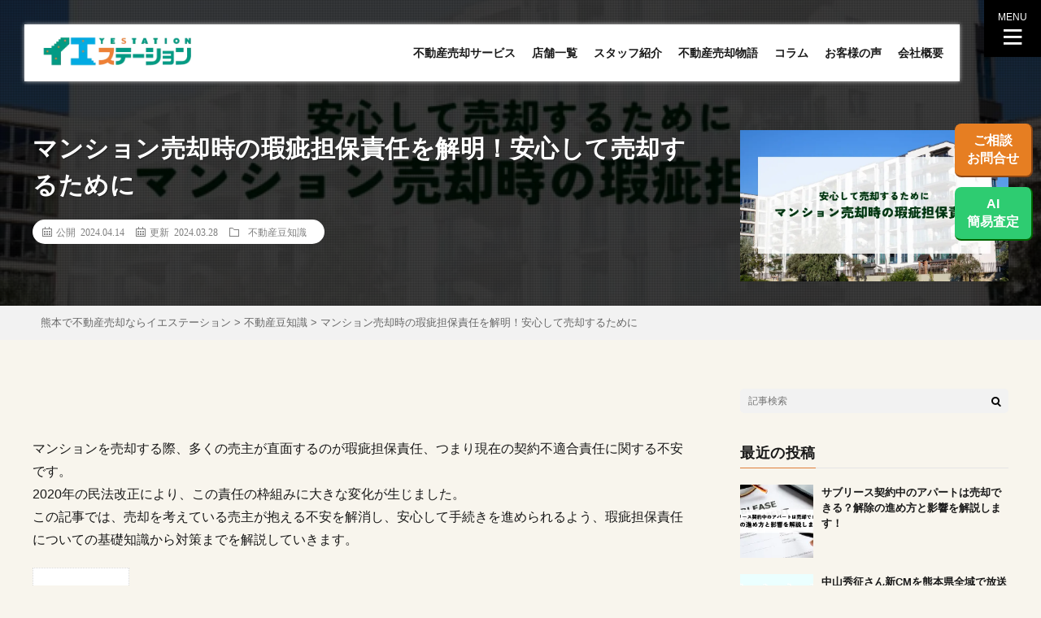

--- FILE ---
content_type: text/html; charset=UTF-8
request_url: https://suga-baikyaku.com/columns/3517/
body_size: 23386
content:
<!DOCTYPE html>
<script>
window.yjDataLayer = window.yjDataLayer || [];
function ytag() { yjDataLayer.push(arguments); }
ytag({"type":"ycl_cookie"});
</script>
<html dir="ltr" lang="ja" prefix="og: http://ogp.me/ns#">
<head prefix="og: http://ogp.me/ns# fb: http://ogp.me/ns/fb# article: http://ogp.me/ns/article#">
<!-- Google Tag Manager -->
<script>(function(w,d,s,l,i){w[l]=w[l]||[];w[l].push({'gtm.start':
new Date().getTime(),event:'gtm.js'});var f=d.getElementsByTagName(s)[0],
j=d.createElement(s),dl=l!='dataLayer'?'&l='+l:'';j.async=true;j.src=
'https://www.googletagmanager.com/gtm.js?id='+i+dl;f.parentNode.insertBefore(j,f);
})(window,document,'script','dataLayer','GTM-PXNP4TP');</script>
<!-- End Google Tag Manager -->
<meta charset="UTF-8">
<meta name="facebook-domain-verification" content="8bls20bw58k83pe9kcjn8jjvuubix1" />
<title>マンション売却時の瑕疵担保責任を解明！安心して売却するために | 熊本で不動産売却ならイエステーション</title>

		<!-- All in One SEO 4.9.3 - aioseo.com -->
	<meta name="description" content="マンションを売却する際、多くの売主が直面するのが瑕疵担保責任、つまり現在の契約不適合責任に関する不安です。20" />
	<meta name="robots" content="max-image-preview:large" />
	<meta name="author" content="中本伸也"/>
	<link rel="canonical" href="https://suga-baikyaku.com/columns/3517/" />
	<meta name="generator" content="All in One SEO (AIOSEO) 4.9.3" />
		<script type="application/ld+json" class="aioseo-schema">
			{"@context":"https:\/\/schema.org","@graph":[{"@type":"Article","@id":"https:\/\/suga-baikyaku.com\/columns\/3517\/#article","name":"\u30de\u30f3\u30b7\u30e7\u30f3\u58f2\u5374\u6642\u306e\u7455\u75b5\u62c5\u4fdd\u8cac\u4efb\u3092\u89e3\u660e\uff01\u5b89\u5fc3\u3057\u3066\u58f2\u5374\u3059\u308b\u305f\u3081\u306b | \u718a\u672c\u3067\u4e0d\u52d5\u7523\u58f2\u5374\u306a\u3089\u30a4\u30a8\u30b9\u30c6\u30fc\u30b7\u30e7\u30f3","headline":"\u30de\u30f3\u30b7\u30e7\u30f3\u58f2\u5374\u6642\u306e\u7455\u75b5\u62c5\u4fdd\u8cac\u4efb\u3092\u89e3\u660e\uff01\u5b89\u5fc3\u3057\u3066\u58f2\u5374\u3059\u308b\u305f\u3081\u306b","author":{"@id":"https:\/\/suga-baikyaku.com\/author\/suga_editor\/#author"},"publisher":{"@id":"https:\/\/suga-baikyaku.com\/#organization"},"image":{"@type":"ImageObject","url":"https:\/\/suga-baikyaku.com\/wp-content\/uploads\/2024\/03\/ce941089a06013ff99fe485a630e0f2e.png","width":1280,"height":850,"caption":"\u30de\u30f3\u30b7\u30e7\u30f3\u58f2\u5374\u6642\u306e\u7455\u75b5\u62c5\u4fdd\u8cac\u4efb\u3092\u89e3\u660e\uff01\u5b89\u5fc3\u3057\u3066\u58f2\u5374\u3059\u308b\u305f\u3081\u306b"},"datePublished":"2024-04-14T06:00:00+09:00","dateModified":"2024-03-28T21:18:03+09:00","inLanguage":"ja","mainEntityOfPage":{"@id":"https:\/\/suga-baikyaku.com\/columns\/3517\/#webpage"},"isPartOf":{"@id":"https:\/\/suga-baikyaku.com\/columns\/3517\/#webpage"},"articleSection":"\u4e0d\u52d5\u7523\u8c46\u77e5\u8b58"},{"@type":"BreadcrumbList","@id":"https:\/\/suga-baikyaku.com\/columns\/3517\/#breadcrumblist","itemListElement":[{"@type":"ListItem","@id":"https:\/\/suga-baikyaku.com#listItem","position":1,"name":"\u30db\u30fc\u30e0","item":"https:\/\/suga-baikyaku.com","nextItem":{"@type":"ListItem","@id":"https:\/\/suga-baikyaku.com\/category\/columns\/#listItem","name":"\u4e0d\u52d5\u7523\u8c46\u77e5\u8b58"}},{"@type":"ListItem","@id":"https:\/\/suga-baikyaku.com\/category\/columns\/#listItem","position":2,"name":"\u4e0d\u52d5\u7523\u8c46\u77e5\u8b58","item":"https:\/\/suga-baikyaku.com\/category\/columns\/","nextItem":{"@type":"ListItem","@id":"https:\/\/suga-baikyaku.com\/columns\/3517\/#listItem","name":"\u30de\u30f3\u30b7\u30e7\u30f3\u58f2\u5374\u6642\u306e\u7455\u75b5\u62c5\u4fdd\u8cac\u4efb\u3092\u89e3\u660e\uff01\u5b89\u5fc3\u3057\u3066\u58f2\u5374\u3059\u308b\u305f\u3081\u306b"},"previousItem":{"@type":"ListItem","@id":"https:\/\/suga-baikyaku.com#listItem","name":"\u30db\u30fc\u30e0"}},{"@type":"ListItem","@id":"https:\/\/suga-baikyaku.com\/columns\/3517\/#listItem","position":3,"name":"\u30de\u30f3\u30b7\u30e7\u30f3\u58f2\u5374\u6642\u306e\u7455\u75b5\u62c5\u4fdd\u8cac\u4efb\u3092\u89e3\u660e\uff01\u5b89\u5fc3\u3057\u3066\u58f2\u5374\u3059\u308b\u305f\u3081\u306b","previousItem":{"@type":"ListItem","@id":"https:\/\/suga-baikyaku.com\/category\/columns\/#listItem","name":"\u4e0d\u52d5\u7523\u8c46\u77e5\u8b58"}}]},{"@type":"Organization","@id":"https:\/\/suga-baikyaku.com\/#organization","name":"\u718a\u672c\u3067\u4e0d\u52d5\u7523\u58f2\u5374\u306a\u3089\u30a4\u30a8\u30b9\u30c6\u30fc\u30b7\u30e7\u30f3","description":"\u718a\u672c\u3067\u9ad8\u6210\u7d04\u7387\u306e\u4e0d\u52d5\u7523\u58f2\u5374\u306a\u3089\u3001\u30a4\u30a8\u30b9\u30c6\u30fc\u30b7\u30e7\u30f3\u307e\u3067\u3002\u5e73\u5747\u58f2\u5374\u65e5\u657055\u65e5\u3001\u6700\u77ed24\u6642\u9593\u4ee5\u5185\u306e\u30b9\u30d4\u30fc\u30c9\u58f2\u5374\u3002\u30a4\u30a8\u30b9\u30c6\u30fc\u30b7\u30e7\u30f3\u30b0\u30eb\u30fc\u30d7\u5168\u4f53\u306e\u5e74\u9593\u5951\u7d04\u4ef6\u65706000\u4ef6\u4ee5\u4e0a\u3002\u78ba\u304b\u306a\u58f2\u5374\u529b\u3067\u3001\u304a\u5ba2\u69d8\u306e\u4e0d\u52d5\u7523\u8cc7\u7523\u3092\u7d20\u65e9\u304f\u73fe\u91d1\u5316\u3057\u307e\u3059\u3002","url":"https:\/\/suga-baikyaku.com\/"},{"@type":"Person","@id":"https:\/\/suga-baikyaku.com\/author\/suga_editor\/#author","url":"https:\/\/suga-baikyaku.com\/author\/suga_editor\/","name":"\u4e2d\u672c\u4f38\u4e5f","image":{"@type":"ImageObject","@id":"https:\/\/suga-baikyaku.com\/columns\/3517\/#authorImage","url":"https:\/\/suga-baikyaku.com\/wp-content\/uploads\/2022\/12\/2a3d81d0712f758511accb2ef02449d9-150x150.png","width":96,"height":96,"caption":"\u4e2d\u672c\u4f38\u4e5f"}},{"@type":"WebPage","@id":"https:\/\/suga-baikyaku.com\/columns\/3517\/#webpage","url":"https:\/\/suga-baikyaku.com\/columns\/3517\/","name":"\u30de\u30f3\u30b7\u30e7\u30f3\u58f2\u5374\u6642\u306e\u7455\u75b5\u62c5\u4fdd\u8cac\u4efb\u3092\u89e3\u660e\uff01\u5b89\u5fc3\u3057\u3066\u58f2\u5374\u3059\u308b\u305f\u3081\u306b | \u718a\u672c\u3067\u4e0d\u52d5\u7523\u58f2\u5374\u306a\u3089\u30a4\u30a8\u30b9\u30c6\u30fc\u30b7\u30e7\u30f3","description":"\u30de\u30f3\u30b7\u30e7\u30f3\u3092\u58f2\u5374\u3059\u308b\u969b\u3001\u591a\u304f\u306e\u58f2\u4e3b\u304c\u76f4\u9762\u3059\u308b\u306e\u304c\u7455\u75b5\u62c5\u4fdd\u8cac\u4efb\u3001\u3064\u307e\u308a\u73fe\u5728\u306e\u5951\u7d04\u4e0d\u9069\u5408\u8cac\u4efb\u306b\u95a2\u3059\u308b\u4e0d\u5b89\u3067\u3059\u300220","inLanguage":"ja","isPartOf":{"@id":"https:\/\/suga-baikyaku.com\/#website"},"breadcrumb":{"@id":"https:\/\/suga-baikyaku.com\/columns\/3517\/#breadcrumblist"},"author":{"@id":"https:\/\/suga-baikyaku.com\/author\/suga_editor\/#author"},"creator":{"@id":"https:\/\/suga-baikyaku.com\/author\/suga_editor\/#author"},"image":{"@type":"ImageObject","url":"https:\/\/suga-baikyaku.com\/wp-content\/uploads\/2024\/03\/ce941089a06013ff99fe485a630e0f2e.png","@id":"https:\/\/suga-baikyaku.com\/columns\/3517\/#mainImage","width":1280,"height":850,"caption":"\u30de\u30f3\u30b7\u30e7\u30f3\u58f2\u5374\u6642\u306e\u7455\u75b5\u62c5\u4fdd\u8cac\u4efb\u3092\u89e3\u660e\uff01\u5b89\u5fc3\u3057\u3066\u58f2\u5374\u3059\u308b\u305f\u3081\u306b"},"primaryImageOfPage":{"@id":"https:\/\/suga-baikyaku.com\/columns\/3517\/#mainImage"},"datePublished":"2024-04-14T06:00:00+09:00","dateModified":"2024-03-28T21:18:03+09:00"},{"@type":"WebSite","@id":"https:\/\/suga-baikyaku.com\/#website","url":"https:\/\/suga-baikyaku.com\/","name":"\u718a\u672c\u3067\u4e0d\u52d5\u7523\u58f2\u5374\u306a\u3089\u3059\u304c\u30b3\u30fc\u30dd\u30ec\u30fc\u30b7\u30e7\u30f3(\u30a4\u30a8\u30b9\u30c6\u30fc\u30b7\u30e7\u30f3)","description":"\u718a\u672c\u3067\u9ad8\u6210\u7d04\u7387\u306e\u4e0d\u52d5\u7523\u58f2\u5374\u306a\u3089\u3001\u30a4\u30a8\u30b9\u30c6\u30fc\u30b7\u30e7\u30f3\u307e\u3067\u3002\u5e73\u5747\u58f2\u5374\u65e5\u657055\u65e5\u3001\u6700\u77ed24\u6642\u9593\u4ee5\u5185\u306e\u30b9\u30d4\u30fc\u30c9\u58f2\u5374\u3002\u30a4\u30a8\u30b9\u30c6\u30fc\u30b7\u30e7\u30f3\u30b0\u30eb\u30fc\u30d7\u5168\u4f53\u306e\u5e74\u9593\u5951\u7d04\u4ef6\u65706000\u4ef6\u4ee5\u4e0a\u3002\u78ba\u304b\u306a\u58f2\u5374\u529b\u3067\u3001\u304a\u5ba2\u69d8\u306e\u4e0d\u52d5\u7523\u8cc7\u7523\u3092\u7d20\u65e9\u304f\u73fe\u91d1\u5316\u3057\u307e\u3059\u3002","inLanguage":"ja","publisher":{"@id":"https:\/\/suga-baikyaku.com\/#organization"}}]}
		</script>
		<!-- All in One SEO -->

<link rel='dns-prefetch' href='//cdnjs.cloudflare.com' />
<link rel="alternate" title="oEmbed (JSON)" type="application/json+oembed" href="https://suga-baikyaku.com/wp-json/oembed/1.0/embed?url=https%3A%2F%2Fsuga-baikyaku.com%2Fcolumns%2F3517%2F" />
<link rel="alternate" title="oEmbed (XML)" type="text/xml+oembed" href="https://suga-baikyaku.com/wp-json/oembed/1.0/embed?url=https%3A%2F%2Fsuga-baikyaku.com%2Fcolumns%2F3517%2F&#038;format=xml" />
<style id='wp-img-auto-sizes-contain-inline-css' type='text/css'>
img:is([sizes=auto i],[sizes^="auto," i]){contain-intrinsic-size:3000px 1500px}
/*# sourceURL=wp-img-auto-sizes-contain-inline-css */
</style>
<style id='wp-block-library-inline-css' type='text/css'>
:root{--wp-block-synced-color:#7a00df;--wp-block-synced-color--rgb:122,0,223;--wp-bound-block-color:var(--wp-block-synced-color);--wp-editor-canvas-background:#ddd;--wp-admin-theme-color:#007cba;--wp-admin-theme-color--rgb:0,124,186;--wp-admin-theme-color-darker-10:#006ba1;--wp-admin-theme-color-darker-10--rgb:0,107,160.5;--wp-admin-theme-color-darker-20:#005a87;--wp-admin-theme-color-darker-20--rgb:0,90,135;--wp-admin-border-width-focus:2px}@media (min-resolution:192dpi){:root{--wp-admin-border-width-focus:1.5px}}.wp-element-button{cursor:pointer}:root .has-very-light-gray-background-color{background-color:#eee}:root .has-very-dark-gray-background-color{background-color:#313131}:root .has-very-light-gray-color{color:#eee}:root .has-very-dark-gray-color{color:#313131}:root .has-vivid-green-cyan-to-vivid-cyan-blue-gradient-background{background:linear-gradient(135deg,#00d084,#0693e3)}:root .has-purple-crush-gradient-background{background:linear-gradient(135deg,#34e2e4,#4721fb 50%,#ab1dfe)}:root .has-hazy-dawn-gradient-background{background:linear-gradient(135deg,#faaca8,#dad0ec)}:root .has-subdued-olive-gradient-background{background:linear-gradient(135deg,#fafae1,#67a671)}:root .has-atomic-cream-gradient-background{background:linear-gradient(135deg,#fdd79a,#004a59)}:root .has-nightshade-gradient-background{background:linear-gradient(135deg,#330968,#31cdcf)}:root .has-midnight-gradient-background{background:linear-gradient(135deg,#020381,#2874fc)}:root{--wp--preset--font-size--normal:16px;--wp--preset--font-size--huge:42px}.has-regular-font-size{font-size:1em}.has-larger-font-size{font-size:2.625em}.has-normal-font-size{font-size:var(--wp--preset--font-size--normal)}.has-huge-font-size{font-size:var(--wp--preset--font-size--huge)}.has-text-align-center{text-align:center}.has-text-align-left{text-align:left}.has-text-align-right{text-align:right}.has-fit-text{white-space:nowrap!important}#end-resizable-editor-section{display:none}.aligncenter{clear:both}.items-justified-left{justify-content:flex-start}.items-justified-center{justify-content:center}.items-justified-right{justify-content:flex-end}.items-justified-space-between{justify-content:space-between}.screen-reader-text{border:0;clip-path:inset(50%);height:1px;margin:-1px;overflow:hidden;padding:0;position:absolute;width:1px;word-wrap:normal!important}.screen-reader-text:focus{background-color:#ddd;clip-path:none;color:#444;display:block;font-size:1em;height:auto;left:5px;line-height:normal;padding:15px 23px 14px;text-decoration:none;top:5px;width:auto;z-index:100000}html :where(.has-border-color){border-style:solid}html :where([style*=border-top-color]){border-top-style:solid}html :where([style*=border-right-color]){border-right-style:solid}html :where([style*=border-bottom-color]){border-bottom-style:solid}html :where([style*=border-left-color]){border-left-style:solid}html :where([style*=border-width]){border-style:solid}html :where([style*=border-top-width]){border-top-style:solid}html :where([style*=border-right-width]){border-right-style:solid}html :where([style*=border-bottom-width]){border-bottom-style:solid}html :where([style*=border-left-width]){border-left-style:solid}html :where(img[class*=wp-image-]){height:auto;max-width:100%}:where(figure){margin:0 0 1em}html :where(.is-position-sticky){--wp-admin--admin-bar--position-offset:var(--wp-admin--admin-bar--height,0px)}@media screen and (max-width:600px){html :where(.is-position-sticky){--wp-admin--admin-bar--position-offset:0px}}

/*# sourceURL=wp-block-library-inline-css */
</style><style id='wp-block-preformatted-inline-css' type='text/css'>
.wp-block-preformatted{box-sizing:border-box;white-space:pre-wrap}:where(.wp-block-preformatted.has-background){padding:1.25em 2.375em}
/*# sourceURL=https://suga-baikyaku.com/wp-includes/blocks/preformatted/style.min.css */
</style>
<style id='global-styles-inline-css' type='text/css'>
:root{--wp--preset--aspect-ratio--square: 1;--wp--preset--aspect-ratio--4-3: 4/3;--wp--preset--aspect-ratio--3-4: 3/4;--wp--preset--aspect-ratio--3-2: 3/2;--wp--preset--aspect-ratio--2-3: 2/3;--wp--preset--aspect-ratio--16-9: 16/9;--wp--preset--aspect-ratio--9-16: 9/16;--wp--preset--color--black: #000000;--wp--preset--color--cyan-bluish-gray: #abb8c3;--wp--preset--color--white: #ffffff;--wp--preset--color--pale-pink: #f78da7;--wp--preset--color--vivid-red: #cf2e2e;--wp--preset--color--luminous-vivid-orange: #ff6900;--wp--preset--color--luminous-vivid-amber: #fcb900;--wp--preset--color--light-green-cyan: #7bdcb5;--wp--preset--color--vivid-green-cyan: #00d084;--wp--preset--color--pale-cyan-blue: #8ed1fc;--wp--preset--color--vivid-cyan-blue: #0693e3;--wp--preset--color--vivid-purple: #9b51e0;--wp--preset--gradient--vivid-cyan-blue-to-vivid-purple: linear-gradient(135deg,rgb(6,147,227) 0%,rgb(155,81,224) 100%);--wp--preset--gradient--light-green-cyan-to-vivid-green-cyan: linear-gradient(135deg,rgb(122,220,180) 0%,rgb(0,208,130) 100%);--wp--preset--gradient--luminous-vivid-amber-to-luminous-vivid-orange: linear-gradient(135deg,rgb(252,185,0) 0%,rgb(255,105,0) 100%);--wp--preset--gradient--luminous-vivid-orange-to-vivid-red: linear-gradient(135deg,rgb(255,105,0) 0%,rgb(207,46,46) 100%);--wp--preset--gradient--very-light-gray-to-cyan-bluish-gray: linear-gradient(135deg,rgb(238,238,238) 0%,rgb(169,184,195) 100%);--wp--preset--gradient--cool-to-warm-spectrum: linear-gradient(135deg,rgb(74,234,220) 0%,rgb(151,120,209) 20%,rgb(207,42,186) 40%,rgb(238,44,130) 60%,rgb(251,105,98) 80%,rgb(254,248,76) 100%);--wp--preset--gradient--blush-light-purple: linear-gradient(135deg,rgb(255,206,236) 0%,rgb(152,150,240) 100%);--wp--preset--gradient--blush-bordeaux: linear-gradient(135deg,rgb(254,205,165) 0%,rgb(254,45,45) 50%,rgb(107,0,62) 100%);--wp--preset--gradient--luminous-dusk: linear-gradient(135deg,rgb(255,203,112) 0%,rgb(199,81,192) 50%,rgb(65,88,208) 100%);--wp--preset--gradient--pale-ocean: linear-gradient(135deg,rgb(255,245,203) 0%,rgb(182,227,212) 50%,rgb(51,167,181) 100%);--wp--preset--gradient--electric-grass: linear-gradient(135deg,rgb(202,248,128) 0%,rgb(113,206,126) 100%);--wp--preset--gradient--midnight: linear-gradient(135deg,rgb(2,3,129) 0%,rgb(40,116,252) 100%);--wp--preset--font-size--small: 13px;--wp--preset--font-size--medium: 20px;--wp--preset--font-size--large: 36px;--wp--preset--font-size--x-large: 42px;--wp--preset--spacing--20: 0.44rem;--wp--preset--spacing--30: 0.67rem;--wp--preset--spacing--40: 1rem;--wp--preset--spacing--50: 1.5rem;--wp--preset--spacing--60: 2.25rem;--wp--preset--spacing--70: 3.38rem;--wp--preset--spacing--80: 5.06rem;--wp--preset--shadow--natural: 6px 6px 9px rgba(0, 0, 0, 0.2);--wp--preset--shadow--deep: 12px 12px 50px rgba(0, 0, 0, 0.4);--wp--preset--shadow--sharp: 6px 6px 0px rgba(0, 0, 0, 0.2);--wp--preset--shadow--outlined: 6px 6px 0px -3px rgb(255, 255, 255), 6px 6px rgb(0, 0, 0);--wp--preset--shadow--crisp: 6px 6px 0px rgb(0, 0, 0);}:where(.is-layout-flex){gap: 0.5em;}:where(.is-layout-grid){gap: 0.5em;}body .is-layout-flex{display: flex;}.is-layout-flex{flex-wrap: wrap;align-items: center;}.is-layout-flex > :is(*, div){margin: 0;}body .is-layout-grid{display: grid;}.is-layout-grid > :is(*, div){margin: 0;}:where(.wp-block-columns.is-layout-flex){gap: 2em;}:where(.wp-block-columns.is-layout-grid){gap: 2em;}:where(.wp-block-post-template.is-layout-flex){gap: 1.25em;}:where(.wp-block-post-template.is-layout-grid){gap: 1.25em;}.has-black-color{color: var(--wp--preset--color--black) !important;}.has-cyan-bluish-gray-color{color: var(--wp--preset--color--cyan-bluish-gray) !important;}.has-white-color{color: var(--wp--preset--color--white) !important;}.has-pale-pink-color{color: var(--wp--preset--color--pale-pink) !important;}.has-vivid-red-color{color: var(--wp--preset--color--vivid-red) !important;}.has-luminous-vivid-orange-color{color: var(--wp--preset--color--luminous-vivid-orange) !important;}.has-luminous-vivid-amber-color{color: var(--wp--preset--color--luminous-vivid-amber) !important;}.has-light-green-cyan-color{color: var(--wp--preset--color--light-green-cyan) !important;}.has-vivid-green-cyan-color{color: var(--wp--preset--color--vivid-green-cyan) !important;}.has-pale-cyan-blue-color{color: var(--wp--preset--color--pale-cyan-blue) !important;}.has-vivid-cyan-blue-color{color: var(--wp--preset--color--vivid-cyan-blue) !important;}.has-vivid-purple-color{color: var(--wp--preset--color--vivid-purple) !important;}.has-black-background-color{background-color: var(--wp--preset--color--black) !important;}.has-cyan-bluish-gray-background-color{background-color: var(--wp--preset--color--cyan-bluish-gray) !important;}.has-white-background-color{background-color: var(--wp--preset--color--white) !important;}.has-pale-pink-background-color{background-color: var(--wp--preset--color--pale-pink) !important;}.has-vivid-red-background-color{background-color: var(--wp--preset--color--vivid-red) !important;}.has-luminous-vivid-orange-background-color{background-color: var(--wp--preset--color--luminous-vivid-orange) !important;}.has-luminous-vivid-amber-background-color{background-color: var(--wp--preset--color--luminous-vivid-amber) !important;}.has-light-green-cyan-background-color{background-color: var(--wp--preset--color--light-green-cyan) !important;}.has-vivid-green-cyan-background-color{background-color: var(--wp--preset--color--vivid-green-cyan) !important;}.has-pale-cyan-blue-background-color{background-color: var(--wp--preset--color--pale-cyan-blue) !important;}.has-vivid-cyan-blue-background-color{background-color: var(--wp--preset--color--vivid-cyan-blue) !important;}.has-vivid-purple-background-color{background-color: var(--wp--preset--color--vivid-purple) !important;}.has-black-border-color{border-color: var(--wp--preset--color--black) !important;}.has-cyan-bluish-gray-border-color{border-color: var(--wp--preset--color--cyan-bluish-gray) !important;}.has-white-border-color{border-color: var(--wp--preset--color--white) !important;}.has-pale-pink-border-color{border-color: var(--wp--preset--color--pale-pink) !important;}.has-vivid-red-border-color{border-color: var(--wp--preset--color--vivid-red) !important;}.has-luminous-vivid-orange-border-color{border-color: var(--wp--preset--color--luminous-vivid-orange) !important;}.has-luminous-vivid-amber-border-color{border-color: var(--wp--preset--color--luminous-vivid-amber) !important;}.has-light-green-cyan-border-color{border-color: var(--wp--preset--color--light-green-cyan) !important;}.has-vivid-green-cyan-border-color{border-color: var(--wp--preset--color--vivid-green-cyan) !important;}.has-pale-cyan-blue-border-color{border-color: var(--wp--preset--color--pale-cyan-blue) !important;}.has-vivid-cyan-blue-border-color{border-color: var(--wp--preset--color--vivid-cyan-blue) !important;}.has-vivid-purple-border-color{border-color: var(--wp--preset--color--vivid-purple) !important;}.has-vivid-cyan-blue-to-vivid-purple-gradient-background{background: var(--wp--preset--gradient--vivid-cyan-blue-to-vivid-purple) !important;}.has-light-green-cyan-to-vivid-green-cyan-gradient-background{background: var(--wp--preset--gradient--light-green-cyan-to-vivid-green-cyan) !important;}.has-luminous-vivid-amber-to-luminous-vivid-orange-gradient-background{background: var(--wp--preset--gradient--luminous-vivid-amber-to-luminous-vivid-orange) !important;}.has-luminous-vivid-orange-to-vivid-red-gradient-background{background: var(--wp--preset--gradient--luminous-vivid-orange-to-vivid-red) !important;}.has-very-light-gray-to-cyan-bluish-gray-gradient-background{background: var(--wp--preset--gradient--very-light-gray-to-cyan-bluish-gray) !important;}.has-cool-to-warm-spectrum-gradient-background{background: var(--wp--preset--gradient--cool-to-warm-spectrum) !important;}.has-blush-light-purple-gradient-background{background: var(--wp--preset--gradient--blush-light-purple) !important;}.has-blush-bordeaux-gradient-background{background: var(--wp--preset--gradient--blush-bordeaux) !important;}.has-luminous-dusk-gradient-background{background: var(--wp--preset--gradient--luminous-dusk) !important;}.has-pale-ocean-gradient-background{background: var(--wp--preset--gradient--pale-ocean) !important;}.has-electric-grass-gradient-background{background: var(--wp--preset--gradient--electric-grass) !important;}.has-midnight-gradient-background{background: var(--wp--preset--gradient--midnight) !important;}.has-small-font-size{font-size: var(--wp--preset--font-size--small) !important;}.has-medium-font-size{font-size: var(--wp--preset--font-size--medium) !important;}.has-large-font-size{font-size: var(--wp--preset--font-size--large) !important;}.has-x-large-font-size{font-size: var(--wp--preset--font-size--x-large) !important;}
/*# sourceURL=global-styles-inline-css */
</style>
<style id='core-block-supports-inline-css' type='text/css'>
.wp-block-gallery.wp-block-gallery-1{--wp--style--unstable-gallery-gap:var( --wp--style--gallery-gap-default, var( --gallery-block--gutter-size, var( --wp--style--block-gap, 0.5em ) ) );gap:var( --wp--style--gallery-gap-default, var( --gallery-block--gutter-size, var( --wp--style--block-gap, 0.5em ) ) );}.wp-block-gallery.wp-block-gallery-2{--wp--style--unstable-gallery-gap:var( --wp--style--gallery-gap-default, var( --gallery-block--gutter-size, var( --wp--style--block-gap, 0.5em ) ) );gap:var( --wp--style--gallery-gap-default, var( --gallery-block--gutter-size, var( --wp--style--block-gap, 0.5em ) ) );}
/*# sourceURL=core-block-supports-inline-css */
</style>

<style id='classic-theme-styles-inline-css' type='text/css'>
/*! This file is auto-generated */
.wp-block-button__link{color:#fff;background-color:#32373c;border-radius:9999px;box-shadow:none;text-decoration:none;padding:calc(.667em + 2px) calc(1.333em + 2px);font-size:1.125em}.wp-block-file__button{background:#32373c;color:#fff;text-decoration:none}
/*# sourceURL=/wp-includes/css/classic-themes.min.css */
</style>
<link rel='stylesheet' id='common2026-css' href='https://suga-baikyaku.com/wp-content/themes/fast-mirai/css/common2026.css?ver=20260121-2' type='text/css' media='all' />
<link rel='stylesheet' id='fontawesome7-css' href='//cdnjs.cloudflare.com/ajax/libs/font-awesome/7.0.1/css/all.min.css?ver=20260121-2' type='text/css' media='all' />
<link rel='stylesheet' id='wp-block-paragraph-css' href='https://suga-baikyaku.com/wp-includes/blocks/paragraph/style.min.css?ver=6.9' type='text/css' media='all' />
<link rel='stylesheet' id='wp-block-heading-css' href='https://suga-baikyaku.com/wp-includes/blocks/heading/style.min.css?ver=6.9' type='text/css' media='all' />
<link rel='stylesheet' id='wp-block-image-css' href='https://suga-baikyaku.com/wp-includes/blocks/image/style.min.css?ver=6.9' type='text/css' media='all' />
<link rel='stylesheet' id='wp-block-gallery-css' href='https://suga-baikyaku.com/wp-includes/blocks/gallery/style.min.css?ver=6.9' type='text/css' media='all' />
<link rel="https://api.w.org/" href="https://suga-baikyaku.com/wp-json/" /><link rel="alternate" title="JSON" type="application/json" href="https://suga-baikyaku.com/wp-json/wp/v2/posts/3517" /><link rel="stylesheet" href="https://suga-baikyaku.com/wp-content/themes/fast-mirai/style.css">
<link rel="stylesheet" href="https://suga-baikyaku.com/wp-content/themes/fast-mirai/css/base.css">
<link rel="stylesheet" href="https://suga-baikyaku.com/wp-content/themes/fast-mirai/css/common.css">
<link rel="preconnect" href="https://fonts.googleapis.com">
<link rel="preconnect" href="https://fonts.gstatic.com" crossorigin>
<link "https://fonts.googleapis.com/css2?family=Noto+Sans+JP:wght@100;500&family=Noto+Serif+JP:wght@200;700&display=swap" rel="stylesheet">
<link rel="stylesheet" href="https://suga-baikyaku.com/wp-content/themes/fast-mirai/css/page.css">
<link rel="stylesheet" href="https://suga-baikyaku.com/wp-content/themes/fast-mirai/css/shop.css">
<link rel="stylesheet" href="https://suga-baikyaku.com/wp-content/themes/fast-mirai/css/custom.css">
<link rel="stylesheet" href="https://suga-baikyaku.com/wp-content/themes/fast-mirai/js/slick.css">
<link rel="stylesheet" href="https://suga-baikyaku.com/wp-content/themes/fast-mirai/js/slick-theme.css">
<link rel="icon" href="https://suga-baikyaku.com/wp-content/themes/fast-mirai/favicon.ico">
<link class="css-async" rel href="https://suga-baikyaku.com/wp-content/themes/fast-mirai/css/content.css">
<link class="css-async" rel href="https://suga-baikyaku.com/wp-content/themes/fast-mirai/css/icon.css">
<meta http-equiv="X-UA-Compatible" content="IE=edge">
<meta name="viewport" content="width=device-width, initial-scale=1, shrink-to-fit=no">
<link rel="dns-prefetch" href="//www.google.com">
<link rel="dns-prefetch" href="//www.google-analytics.com">
<link rel="dns-prefetch" href="//fonts.googleapis.com">
<link rel="dns-prefetch" href="//fonts.gstatic.com">
<link rel="dns-prefetch" href="//pagead2.googlesyndication.com">
<link rel="dns-prefetch" href="//googleads.g.doubleclick.net">
<link rel="dns-prefetch" href="//www.gstatic.com">
<style type="text/css">
.singleTitle {background-image:url("https://suga-baikyaku.com/wp-content/uploads/2024/03/ce941089a06013ff99fe485a630e0f2e-730x410.png");}

.content h2{
	padding:20px;
	color:#191919;
	border: 1px solid #E5E5E5;
	border-left: 5px solid #DF7E39;
}
.content h3{
	position: relative;
	padding:10px 20px;
	color:#191919;
	background:#DF7E39;
	box-shadow:0 1px 3px rgba(0,0,0,0.25);
}
.content h3::before,
.content h3::after{
	content: "";
	position: absolute;
	top: 100%;
	height: 0;
	width: 0;
	border: 5px solid transparent;
	border-top: 5px solid #1A3654;
}
.content h3::before{
	right: 0;
	border-left: 5px solid #1A3654;
}
.content h3::after{
	left: 0;
	border-right: 5px solid #1A3654;
}
.content h4{
	padding-bottom: 10px;
	color:#191919;
	border-bottom: 3px solid #DF7E39;
}
.content h5{
	position: relative;
	overflow: hidden;
	padding-bottom: 5px;
	color:#191919;
}
.content h5::before,
.content h5::after{
	content: "";
	position: absolute;
	bottom: 0;
}
.content h5:before{
	border-bottom: 3px solid #DF7E39;
	width: 100%;
}
.content h5:after{
	border-bottom: 3px solid #E5E5E5;
	width: 100%;
}
</style>
    <!-- 202512 Clarity -->
    <script type="text/javascript">
        (function(c,l,a,r,i,t,y){
            c[a]=c[a]||function(){(c[a].q=c[a].q||[]).push(arguments)};
            t=l.createElement(r);t.async=1;t.src="https://www.clarity.ms/tag/"+i;
            y=l.getElementsByTagName(r)[0];y.parentNode.insertBefore(t,y);
        })(window, document, "clarity", "script", "uh6vjusytb");
    </script>
    <!-- END 202512 Clarity -->
<link rel="icon" href="https://suga-baikyaku.com/wp-content/uploads/2022/06/cropped-a2e3bc0764b061b8cf194e82966a1e01-32x32.png" sizes="32x32" />
<link rel="icon" href="https://suga-baikyaku.com/wp-content/uploads/2022/06/cropped-a2e3bc0764b061b8cf194e82966a1e01-192x192.png" sizes="192x192" />
<link rel="apple-touch-icon" href="https://suga-baikyaku.com/wp-content/uploads/2022/06/cropped-a2e3bc0764b061b8cf194e82966a1e01-180x180.png" />
<meta name="msapplication-TileImage" content="https://suga-baikyaku.com/wp-content/uploads/2022/06/cropped-a2e3bc0764b061b8cf194e82966a1e01-270x270.png" />
<meta property="og:site_name" content="熊本で不動産売却ならイエステーション" />
<meta property="og:type" content="article" />
<meta property="og:title" content="マンション売却時の瑕疵担保責任を解明！安心して売却するために" />
<meta property="og:description" content="マンションを売却する際、多くの売主が直面するのが瑕疵担保責任、つまり現在の契約不適合責任に関する不安です。2020年の民法改正により、この責任の枠組みに大きな変化が生じました。この記事では、売却を考え [&hellip;]" />
<meta property="og:url" content="https://suga-baikyaku.com/columns/3517/" />
<meta property="og:image" content="https://suga-baikyaku.com/wp-content/uploads/2024/03/ce941089a06013ff99fe485a630e0f2e-730x410.png" />
<meta name="twitter:card" content="summary" />
<!-- Global site tag (gtag.js) - Google Analytics -->
<script async src="https://www.googletagmanager.com/gtag/js?id=G-0TXFWNGR8V"></script>
<script>
  window.dataLayer = window.dataLayer || [];
  function gtag(){dataLayer.push(arguments);}
  gtag('js', new Date());

  gtag('config', 'G-0TXFWNGR8V');
</script>
</head>
<body class="t-dark" id="goTop"><!--　body Start-->
<!-- Google Tag Manager (noscript) -->
<noscript><iframe src="https://www.googletagmanager.com/ns.html?id=GTM-PXNP4TP"
height="0" width="0" style="display:none;visibility:hidden"></iframe></noscript>
<!-- End Google Tag Manager (noscript) -->
<!--l-header-->
<header class="l-header">
    <div class="siteTitle">
        <a href="https://suga-baikyaku.com">
                            <p>
                    <img src="https://suga-baikyaku.com/wp-content/themes/fast-mirai/img/main-logo.png" alt="熊本で不動産売却ならイエステーション">
                </p>
                    </a>
    </div>
    <ul class="header-menu">
        <li>
            <a href="https://suga-baikyaku.com/service/">不動産売却サービス</a>
        </li>
        <li>
            <a href="https://suga-baikyaku.com/shop/">店舗一覧</a>
        </li>
        <li>
            <a href="https://suga-baikyaku.com/staff/">スタッフ紹介</a>
        </li>
        <li>
            <a href="https://suga-baikyaku.com/story/">不動産売却物語</a>
        </li>
        <li>
            <a href="https://suga-baikyaku.com/column/">コラム</a>
        </li>
                <li>
            <a href="https://suga-baikyaku.com/category/voices/">お客様の声</a>
        </li>
        <li>
            <a href="https://suga-baikyaku.com/company/">会社概要</a>
        </li>
    </ul>
</header>

<nav class="menuNavi">
    <p class="menuNavi__title">MENU</p>
    <span class="menuNavi__link menuNavi__link-current icon-menu" id="menuNavi__menu">
    </span>
</nav>

<nav class="mainNavi">

    <div class="toggle-menu-open cv-padding">
        <div class="lrset">
            <div class="left">
                <ul>
                    <li>
                        <a href="https://suga-baikyaku.com/about/">熊本県外にお住まいの方へ</a>
                    </li>
                    <li>
                        <a href="https://suga-baikyaku.com/strength/">すがコーポレーションの強み</a>
                    </li>
                    <li>
                        <a href="https://suga-baikyaku.com/service/">不動産売却サービス</a>
                    </li>
                </ul>
                <ul>
                    <li>
                        <a href="https://suga-baikyaku.com/shop/">店舗一覧</a>
                    </li>
                    <li class="sub">
                        <a href="https://suga-baikyaku.com/shop/kumamoto-higashi/">熊本東店</a>
                    </li>
                    <li class="sub">
                        <a href="https://suga-baikyaku.com/shop/kumamoto-chuominami/">熊本中央南店</a>
                    </li>
                    <li class="sub">
                        <a href="https://suga-baikyaku.com/shop/hikarinomori/">菊陽店</a>
                    </li>
                    <li class="sub">
                        <a href="https://suga-baikyaku.com/shop/fukuoka/">大牟田店</a>
                    </li>
                    <li class="sub">
                        <a href="https://suga-baikyaku.com/shop/tamana/">玉名店</a>
                    </li>
                    <li class="sub left-rast">
                        <a href="https://suga-baikyaku.com/shop/yamaga/">山鹿店</a>
                    </li>
                </ul>

            </div>
            <div class="right">
                <ul>
                    <li>
                        <a href="https://suga-baikyaku.com/story/">不動産売却物語</a>
                    </li>
                    <li>
                        <a href="https://suga-baikyaku.com/category/voices/">お客様の声</a>
                    </li>
                </ul>
                <ul>
                    <li>
                        <a href="https://suga-baikyaku.com/category/staff-blog/">スタッフブログ</a>
                    </li>
                    <li>
                        <a href="https://suga-baikyaku.com/category/news/">お知らせ</a>
                    </li>
                    <li>
                        <a href="https://suga-baikyaku.com/category/columns/">不動産豆知識</a>
                    </li>
                </ul>
                <ul>
                    <li>
                        <a href="https://suga-baikyaku.com/faq/">よくある質問</a>
                    </li>
                    <li>
                        <a href="https://suga-baikyaku.com/company/">会社概要</a>
                    </li>
                    <li>
                        <a href="https://suga-baikyaku.com/staff/">スタッフ紹介</a>
                    </li>
                    <li>
                        <a href="https://suga-baikyaku.com/contact/">お問い合わせ</a>
                    </li>
                </ul>
            </div>
        </div>
    </div>
</nav>

	<div class="singleTitle">
		<div class="container">
			<!-- タイトル -->
			<div class="singleTitle__heading">
				<h1 class="heading heading-singleTitle u-txtShdw">マンション売却時の瑕疵担保責任を解明！安心して売却するために</h1>
				<ul class="dateList dateList-singleTitle">
					<time>
						<li class="dateList__item icon-calendar">公開 2024.04.14</li>
												<li class="dateList__item icon-calendar">更新 2024.03.28</li>
											</time>
					<li class="dateList__item icon-folder">
						<span>不動産豆知識</span>					</li>
									</ul>
			</div>
			<!-- /タイトル -->

			<!-- アイキャッチ -->
			<div class="eyecatch eyecatch-singleTitle">
											<img src="https://suga-baikyaku.com/wp-content/uploads/2024/03/ce941089a06013ff99fe485a630e0f2e-1024x680.png" alt="マンション売却時の瑕疵担保責任を解明！安心して売却するために" width="" height="" >
						</div>
			<!-- /アイキャッチ -->

		</div>
	</div>

	<div class="breadcrumb" vocab="http://schema.org/" typeof="BreadcrumbList">
		<div class="container">
			<span property="itemListElement" typeof="ListItem"><a property="item" typeof="WebPage" title="熊本で不動産売却ならイエステーションへ移動する" href="https://suga-baikyaku.com" class="home" ><span property="name">熊本で不動産売却ならイエステーション</span></a><meta property="position" content="1"></span> &gt; <span property="itemListElement" typeof="ListItem"><a property="item" typeof="WebPage" title="Go to the 不動産豆知識 カテゴリー archives." href="https://suga-baikyaku.com/category/columns/" class="taxonomy category" ><span property="name">不動産豆知識</span></a><meta property="position" content="2"></span> &gt; <span property="itemListElement" typeof="ListItem"><span property="name" class="post post-post current-item">マンション売却時の瑕疵担保責任を解明！安心して売却するために</span><meta property="url" content="https://suga-baikyaku.com/columns/3517/"><meta property="position" content="3"></span>		</div>
	</div>

  <!-- l-wrapper -->
  <div class="l-wrapper">

    <!-- l-main -->
    <main class="l-main">

	        <!-- 記事上シェアボタン -->
        	  <!-- /記事上シェアボタン -->
	  
	  
      


	        <section class="content">
	    
<p>マンションを売却する際、多くの売主が直面するのが瑕疵担保責任、つまり現在の契約不適合責任に関する不安です。<br>2020年の民法改正により、この責任の枠組みに大きな変化が生じました。<br>この記事では、売却を考えている売主が抱える不安を解消し、安心して手続きを進められるよう、瑕疵担保責任についての基礎知識から対策までを解説していきます。</p>




		<div class="outline">
		  <span class="outline__title">目次</span>
		  <input class="outline__toggle" id="outline__toggle" type="checkbox" >
		  <label class="outline__switch" for="outline__toggle"></label>
		  <ul class="outline__list outline__list-2"><li class="outline__item"><a class="outline__link" href="#outline__1"><span class="outline__number">1.</span> □瑕疵担保責任(契約不適合責任)の基礎知識</a></li><li class="outline__item"><a class="outline__link" href="#outline__2"><span class="outline__number">2.</span> □瑕疵担保責任時の4つのペナルティ</a><ul class="outline__list outline__list-3"><li class="outline__item"><a class="outline__link" href="#outline__2_1"><span class="outline__number">2.1.</span> ＊補修請求</a></li><li class="outline__item"><a class="outline__link" href="#outline__2_2"><span class="outline__number">2.2.</span> ＊減額請求</a></li><li class="outline__item"><a class="outline__link" href="#outline__2_3"><span class="outline__number">2.3.</span> ＊契約解除</a></li><li class="outline__item"><a class="outline__link" href="#outline__2_4"><span class="outline__number">2.4.</span> ＊損害賠償請求</a></li></ul></li><li class="outline__item"><a class="outline__link" href="#outline__3"><span class="outline__number">3.</span> □マンション売却時に瑕疵トラブルを防ぐための売主の対策</a></li><li class="outline__item"><a class="outline__link" href="#outline__4"><span class="outline__number">4.</span> □まとめ</a></li></ul>
		</div><h2 id="outline__1" class="wp-block-heading">□瑕疵担保責任(契約不適合責任)の基礎知識</h2>



<p>瑕疵担保責任、現在では契約不適合責任と呼ばれるこの制度は、マンション売却時における売主の責任範囲を定める重要な法律です。<br>2020年4月1日の民法改正により、瑕疵担保責任から名称が変わり、責任の範囲も拡大しました。<br>では、この改正が売主にどのような影響を与えるのでしょうか。</p>



<p>1:契約不適合責任とは</p>



<p>引渡された物件が契約内容に適合しない場合、売主は買主に対して責任を負います。<br>これには、物件の種類、品質、数量が契約通りでない場合が含まれます。<br>たとえば、契約時に雨漏りがないと伝えていたにも関わらず、引き渡し後に雨漏りが発覚した場合、これは契約不適合とされ、売主の責任となります。</p>



<p>2:瑕疵担保責任との違い</p>



<p>民法改正前は、買主が知らない隠れた瑕疵があった場合にのみ売主が責任を負うとされていました。</p>



<p>しかし、改正後は買主の知識や過失の有無に関わらず、物件が契約の内容に適合していない場合には責任を問われます。<br>これにより、売主が負う責任の範囲が広がったのです。</p>



<p>3:対象となる瑕疵の種類</p>



<p>瑕疵には、物理的瑕疵(例:雨漏り、耐震強度不足)、心理的瑕疵(例:事故物件)、法律的瑕疵(例:建築基準法違反)、環境的瑕疵(例:近隣の騒音問題)など、さまざまな種類があります。<br>これらはいずれも売買契約の内容に適合しない事例として、契約不適合責任の対象となり得ます。</p>



<figure class="wp-block-gallery has-nested-images columns-default is-cropped wp-block-gallery-2 is-layout-flex wp-block-gallery-is-layout-flex">
<figure class="wp-block-image size-large"><img fetchpriority="high" decoding="async" width="640" height="427" data-id="3519" src="https://suga-baikyaku.com/wp-content/uploads/2024/03/2411118_s.jpg" alt="□瑕疵担保責任(契約不適合責任)の基礎知識" class="wp-image-3519"/></figure>
</figure>



<h2 id="outline__2" class="wp-block-heading">□瑕疵担保責任時の4つのペナルティ</h2>



<p>マンションを売却後、もし物件に瑕疵があった場合、売主にはさまざまなペナルティが課されることになります。<br>これらのペナルティは、売主が瑕疵の存在を知っていたか否かに関わらず適用されるため、売却前に正確な物件情報を把握し、適切な対応策を講じることが非常に重要です。<br>ここでは、瑕疵が発覚した場合に売主が直面する主なペナルティについて説明します。</p>



<h3 id="outline__2_1" class="wp-block-heading">＊補修請求</h3>



<p>物件に不具合があり、その事実を買主に伝えていなかった場合、買主から修繕費用の請求を受ける可能性があります。<br>例として、シロアリ被害で床下が損傷しているにも関わらず、これを買主に告げずに売却した場合、買主は売主に対して修繕費用を請求する権利を持ちます。</p>



<h3 id="outline__2_2" class="wp-block-heading">＊減額請求</h3>



<p>物件の欠陥が修繕不可能であるか、または約束された期限内に修繕が行われなかった場合、買主は購入代金の減額を請求できます。<br>このペナルティは、以前の瑕疵担保責任には存在しなかったため、改正により売主にとってさらに厳しい責任が課されるようになりました。</p>



<h3 id="outline__2_3" class="wp-block-heading">＊契約解除</h3>



<p>買主が補修請求や減額請求を行ったにも関わらず、売主がこれらの請求に応じない場合、買主は契約の目的が達成できないとして、売買契約の解除を行えます。<br>この時、買主は事前に勧告をすることが一般的ですが、契約の目的が明確に達成できないと判断される場合は、無勧告で契約解除を行うこともあります。</p>



<h3 id="outline__2_4" class="wp-block-heading">＊損害賠償請求</h3>



<p>契約解除に至った場合、買主から損害賠償金の請求を受ける可能性もあります。<br>これには、契約解除に伴い生じた登記費用や引越し費用などの諸費用が含まれます。<br>売主は、瑕疵を隠して物件を売却したことで、結果的に重大な財務的負担を背負うことになる可能性があるのです。</p>



<figure class="wp-block-image size-full"><img decoding="async" width="640" height="453" src="https://suga-baikyaku.com/wp-content/uploads/2024/03/3443059_s.jpg" alt="□マンション売却時に瑕疵トラブルを防ぐための売主の対策" class="wp-image-3520"/></figure>



<h2 id="outline__3" class="wp-block-heading">□マンション売却時に瑕疵トラブルを防ぐための売主の対策</h2>



<p>マンションを売却する際、売主が瑕疵トラブルに巻き込まれることを防ぐためには、事前に適切な準備と対策を講じることが必要です。<br>ここでは、売主が取り組むべき具体的な対策について詳しく解説します。</p>



<p>1:売買契約書の見直しをする</p>



<p>売却にあたっては、売買契約書を慎重に見直し、瑕疵トラブルを未然に防ぐための条項が含まれているかを確認しましょう。<br>特に、「特約・容認事項」の欄には、物件の現状や特徴を詳細に記載することが重要です。<br>また、契約不適合責任の期間を明確に制限する条項を設けることで、将来的なトラブルのリスクを軽減できます。</p>



<p>2:インスペクションの実施</p>



<p>売却前に専門の検査機関によるインスペクション(住宅診断)を実施することで、物件の状態を正確に把握し、買主への正確な情報提供が可能です。<br>インスペクションを行うことで発見された問題点は、売却前に修繕するか、またはその状態を明らかにして買主に伝えることで、後々のトラブルを防げます。</p>



<p>3:瑕疵保険への加入</p>



<p>個人間の不動産売買であっても、既存住宅売買瑕疵保険に加入することで、売却後に瑕疵が発覚した場合のリスクをカバーできます。<br>保険に加入していることを買主に伝えることで、買主の安心感を高められるだけでなく、万が一の時には保険からの補償を受けられます。</p>



<h2 id="outline__4" class="wp-block-heading">□まとめ</h2>



<p>マンション売却時の瑕疵担保責任は、2020年の民法改正により「契約不適合責任」として再定義され、その範囲も拡大しました。<br>売主は、これらの情報を踏まえ、責任を十分に理解した上で、マンションの売却を進めるべきです。<br>適切な対策を講じることで、瑕疵トラブルを防ぎ、安心して売却プロセスを完了させられます。</p>



<p>熊本市周辺で、不動産の売却を検討している方は、お気軽に当社までご相談ください。</p>
      </section>
	  
    <!-- 投稿者の情報出力 -->

	  <div class="editor_box flex single_story">
			<img src="https://suga-baikyaku.com/wp-content/uploads/2022/12/2a3d81d0712f758511accb2ef02449d9-150x150.png" width="130" height="130" srcset="https://suga-baikyaku.com/wp-content/uploads/2022/12/2a3d81d0712f758511accb2ef02449d9.png 2x" alt="中本伸也" class="avatar avatar-130 wp-user-avatar wp-user-avatar-130 alignnone photo" />			<div class="name_box">
				<p class="editor_ttl">投稿者</p>
				<p class="shop">
					</p>
				<p class="name">
					<a href= "">中本伸也</a></p>
				<p class="text">15年以上不動産業界に従事し、宅地建物取引士や賃貸経営不動産取引士、ファイナンシャルプランナーなどの資格を持つ専門家です。不動産に関するお悩みやご質問は、ぜひ私どもにご相談ください。豊富な経験と知識で最適なご提案とサポートをいたします。お気軽にお問合せください。</p>
				<a class="s-link" href="https://suga-baikyaku.com/author/suga_editor">
										中本伸也が書いた記事はこちら</a>
			</div>
		</div>

		<a href="https://lin.ee/xzngj9O" target="_blank">
			<img src="https://suga-baikyaku.com/wp-content/themes/fast-mirai/img/line-bn_single.png" alt="すがコーポレーションLINE">
		</a>

	        <!-- 記事下シェアボタン -->
        	  <!-- /記事下シェアボタン -->
	  


      


	  
	        <!-- 関連記事 -->
	  <aside class="related"><h2 class="heading heading-primary">関連する記事</h2><ul class="related__list">	      <li class="related__item">
	        <a class="related__imgLink" href="https://suga-baikyaku.com/columns/971/" title="不動産売却でよく起こるトラブルとは？回避するために実行したいことを解説！">
					      <img src="https://suga-baikyaku.com/wp-content/uploads/2022/11/83333c4fa9c2693d922e1c05161922e0-150x150.jpg" alt="不動産売却でよく起こるトラブルとは？回避するために実行したいことを解説！" width="150" height="150" >
			  		    	        </a>
	        <h3 class="related__title">
	          <a href="https://suga-baikyaku.com/columns/971/">不動産売却でよく起こるトラブルとは？回避するために実行したいことを解説！</a>
	                        <span class="icon-calendar">2022.11.18</span>
              	        </h3>
	        <p class="related__contents">不動産売却における取引は売り主と買い主、仲介業者によって行われるので、思い違いなどからトラブルが起こることもあります。トラブルは発生しないように心がけ[…]</p>
	      </li>
	  		      <li class="related__item">
	        <a class="related__imgLink" href="https://suga-baikyaku.com/columns/2512/" title="土地の売却にかかる税金は？確定申告についてもご紹介！">
					      <img src="https://suga-baikyaku.com/wp-content/uploads/2023/09/58dea2581a12bbb3052ef06c2e2afe79-150x150.jpg" alt="土地の売却にかかる税金は？確定申告についてもご紹介！" width="150" height="150" >
			  		    	        </a>
	        <h3 class="related__title">
	          <a href="https://suga-baikyaku.com/columns/2512/">土地の売却にかかる税金は？確定申告についてもご紹介！</a>
	                        <span class="icon-calendar">2023.10.30</span>
              	        </h3>
	        <p class="related__contents">土地を売却する際、多くの方が気になるのは「売却にかかる税金」や「確定申告の必要性」です。土地の売却に関する税金や手続きは複雑であり、適切な知識がないと[…]</p>
	      </li>
	  		      <li class="related__item">
	        <a class="related__imgLink" href="https://suga-baikyaku.com/columns/5067/" title="空き家倒壊の責任は誰にある？損害賠償と予防策を解説">
					      <img src="https://suga-baikyaku.com/wp-content/uploads/2025/01/bfaad7cc7692240b2577d68f0a38a0cf-150x150.png" alt="空き家倒壊の責任は誰にある？損害賠償と予防策を解説" width="150" height="150" >
			  		    	        </a>
	        <h3 class="related__title">
	          <a href="https://suga-baikyaku.com/columns/5067/">空き家倒壊の責任は誰にある？損害賠償と予防策を解説</a>
	                        <span class="icon-calendar">2025.02.18</span>
              	        </h3>
	        <p class="related__contents">空き家が増加する現代社会において、老朽化した空き家の倒壊は深刻な問題となっています。倒壊によって近隣住民に被害が及んだ場合、責任の所在はどこにあるので[…]</p>
	      </li>
	  	</ul></aside>	        <!-- /関連記事 -->
	  

	        <!-- PVカウンター -->
        	  <!-- /PVカウンター -->
	  

    </main>
    <!-- /l-main -->


	    <!-- l-sidebar -->
          <div class="l-sidebar">
	  
				<aside class="widget">      <div class="searchBox">
		<form class="searchBox__form" method="get" target="_top" action="https://suga-baikyaku.com/" >
			<input class="searchBox__input" type="text" maxlength="50" name="s" placeholder="記事検索"><button class="searchBox__submit icon-search" type="submit" value="search"> </button>
		</form>
      </div></aside><aside class="widget"><h2 class="heading heading-widget">最近の投稿</h2>            <ol class="imgListWidget">
                            <li class="imgListWidget__item">
                <a class="imgListWidget__borderBox" href="https://suga-baikyaku.com/columns/6377/" title="サブリース契約中のアパートは売却できる？解除の進め方と影響を解説します！"><span>
                                  <img width="150" height="150" src="https://suga-baikyaku.com/wp-content/uploads/2025/11/a0df30d32f390d8b60dc8bd9ef901e37-150x150.png" class="attachment-thumbnail size-thumbnail wp-post-image" alt="サブリース契約中のアパートは売却できる？解除の進め方と影響を解説します！" decoding="async" loading="lazy" />                                </span></a>
                <h3 class="imgListWidget__title">
                  <a href="https://suga-baikyaku.com/columns/6377/">サブリース契約中のアパートは売却できる？解除の進め方と影響を解説します！</a>
                                  </h3>
              </li>
                            <li class="imgListWidget__item">
                <a class="imgListWidget__borderBox" href="https://suga-baikyaku.com/news/6536/" title="中山秀征さん新CMを熊本県全域で放送開始！"><span>
                                  <img src="https://suga-baikyaku.com/wp-content/themes/fast-mirai/img/img_no_thumbnail.gif" alt="NO IMAGE">
                                </span></a>
                <h3 class="imgListWidget__title">
                  <a href="https://suga-baikyaku.com/news/6536/">中山秀征さん新CMを熊本県全域で放送開始！</a>
                                  </h3>
              </li>
                            <li class="imgListWidget__item">
                <a class="imgListWidget__borderBox" href="https://suga-baikyaku.com/columns/6372/" title="アパート売却で火災保険料は返還される？損しない解約方法と手続き方法を解説します！"><span>
                                  <img width="150" height="150" src="https://suga-baikyaku.com/wp-content/uploads/2025/11/6d3e03660f660c1b61677ded76d4a48e-150x150.png" class="attachment-thumbnail size-thumbnail wp-post-image" alt="アパート売却で火災保険料は返還される？損しない解約方法と手続き方法を解説します！" decoding="async" loading="lazy" />                                </span></a>
                <h3 class="imgListWidget__title">
                  <a href="https://suga-baikyaku.com/columns/6372/">アパート売却で火災保険料は返還される？損しない解約方法と手続き方法を解説します！</a>
                                  </h3>
              </li>
                            <li class="imgListWidget__item">
                <a class="imgListWidget__borderBox" href="https://suga-baikyaku.com/news/6527/" title="新年、あけましておめでとうございます。"><span>
                                  <img src="https://suga-baikyaku.com/wp-content/themes/fast-mirai/img/img_no_thumbnail.gif" alt="NO IMAGE">
                                </span></a>
                <h3 class="imgListWidget__title">
                  <a href="https://suga-baikyaku.com/news/6527/">新年、あけましておめでとうございます。</a>
                                  </h3>
              </li>
                            <li class="imgListWidget__item">
                <a class="imgListWidget__borderBox" href="https://suga-baikyaku.com/columns/6367/" title="家購入直後の転勤は避けられない？理由と後悔しないための選択肢を紹介します！"><span>
                                  <img width="150" height="150" src="https://suga-baikyaku.com/wp-content/uploads/2025/11/ab8408e6868dc3fd7f6c14983af6871b-150x150.png" class="attachment-thumbnail size-thumbnail wp-post-image" alt="家購入直後の転勤は避けられない？理由と後悔しないための選択肢を紹介します！" decoding="async" loading="lazy" />                                </span></a>
                <h3 class="imgListWidget__title">
                  <a href="https://suga-baikyaku.com/columns/6367/">家購入直後の転勤は避けられない？理由と後悔しないための選択肢を紹介します！</a>
                                  </h3>
              </li>
                          </ol>
            </aside>		
				<div class="widgetSticky">
			<aside class="widget widget-sticky"><h2 class="heading heading-widget">アーカイブ</h2>
			<ul>
					<li><a href='https://suga-baikyaku.com/date/2026/01/'>2026年1月</a></li>
	<li><a href='https://suga-baikyaku.com/date/2025/12/'>2025年12月</a></li>
	<li><a href='https://suga-baikyaku.com/date/2025/11/'>2025年11月</a></li>
	<li><a href='https://suga-baikyaku.com/date/2025/10/'>2025年10月</a></li>
	<li><a href='https://suga-baikyaku.com/date/2025/09/'>2025年9月</a></li>
	<li><a href='https://suga-baikyaku.com/date/2025/08/'>2025年8月</a></li>
	<li><a href='https://suga-baikyaku.com/date/2025/07/'>2025年7月</a></li>
	<li><a href='https://suga-baikyaku.com/date/2025/06/'>2025年6月</a></li>
	<li><a href='https://suga-baikyaku.com/date/2025/05/'>2025年5月</a></li>
	<li><a href='https://suga-baikyaku.com/date/2025/04/'>2025年4月</a></li>
	<li><a href='https://suga-baikyaku.com/date/2025/03/'>2025年3月</a></li>
	<li><a href='https://suga-baikyaku.com/date/2025/02/'>2025年2月</a></li>
	<li><a href='https://suga-baikyaku.com/date/2025/01/'>2025年1月</a></li>
	<li><a href='https://suga-baikyaku.com/date/2024/12/'>2024年12月</a></li>
	<li><a href='https://suga-baikyaku.com/date/2024/11/'>2024年11月</a></li>
	<li><a href='https://suga-baikyaku.com/date/2024/10/'>2024年10月</a></li>
	<li><a href='https://suga-baikyaku.com/date/2024/09/'>2024年9月</a></li>
	<li><a href='https://suga-baikyaku.com/date/2024/08/'>2024年8月</a></li>
	<li><a href='https://suga-baikyaku.com/date/2024/07/'>2024年7月</a></li>
	<li><a href='https://suga-baikyaku.com/date/2024/06/'>2024年6月</a></li>
	<li><a href='https://suga-baikyaku.com/date/2024/05/'>2024年5月</a></li>
	<li><a href='https://suga-baikyaku.com/date/2024/04/'>2024年4月</a></li>
	<li><a href='https://suga-baikyaku.com/date/2024/03/'>2024年3月</a></li>
	<li><a href='https://suga-baikyaku.com/date/2024/02/'>2024年2月</a></li>
	<li><a href='https://suga-baikyaku.com/date/2024/01/'>2024年1月</a></li>
	<li><a href='https://suga-baikyaku.com/date/2023/12/'>2023年12月</a></li>
	<li><a href='https://suga-baikyaku.com/date/2023/11/'>2023年11月</a></li>
	<li><a href='https://suga-baikyaku.com/date/2023/10/'>2023年10月</a></li>
	<li><a href='https://suga-baikyaku.com/date/2023/09/'>2023年9月</a></li>
	<li><a href='https://suga-baikyaku.com/date/2023/08/'>2023年8月</a></li>
	<li><a href='https://suga-baikyaku.com/date/2023/07/'>2023年7月</a></li>
	<li><a href='https://suga-baikyaku.com/date/2023/06/'>2023年6月</a></li>
	<li><a href='https://suga-baikyaku.com/date/2023/05/'>2023年5月</a></li>
	<li><a href='https://suga-baikyaku.com/date/2023/04/'>2023年4月</a></li>
	<li><a href='https://suga-baikyaku.com/date/2023/03/'>2023年3月</a></li>
	<li><a href='https://suga-baikyaku.com/date/2023/02/'>2023年2月</a></li>
	<li><a href='https://suga-baikyaku.com/date/2023/01/'>2023年1月</a></li>
	<li><a href='https://suga-baikyaku.com/date/2022/12/'>2022年12月</a></li>
	<li><a href='https://suga-baikyaku.com/date/2022/11/'>2022年11月</a></li>
	<li><a href='https://suga-baikyaku.com/date/2022/10/'>2022年10月</a></li>
	<li><a href='https://suga-baikyaku.com/date/2022/09/'>2022年9月</a></li>
	<li><a href='https://suga-baikyaku.com/date/2022/08/'>2022年8月</a></li>
	<li><a href='https://suga-baikyaku.com/date/2022/07/'>2022年7月</a></li>
	<li><a href='https://suga-baikyaku.com/date/2022/06/'>2022年6月</a></li>
			</ul>

			</aside><aside class="widget widget-sticky"><h2 class="heading heading-widget">カテゴリー</h2>
			<ul>
					<li class="cat-item cat-item-32"><a href="https://suga-baikyaku.com/category/voices/">お客様の声</a>
</li>
	<li class="cat-item cat-item-33"><a href="https://suga-baikyaku.com/category/news/">お知らせ</a>
</li>
	<li class="cat-item cat-item-34"><a href="https://suga-baikyaku.com/category/staff-blog/">スタッフブログ</a>
</li>
	<li class="cat-item cat-item-35"><a href="https://suga-baikyaku.com/category/columns/">不動産豆知識</a>
</li>
	<li class="cat-item cat-item-1"><a href="https://suga-baikyaku.com/category/topics/">投稿</a>
</li>
			</ul>

			</aside><aside class="widget widget-sticky"><h2 class="heading heading-widget">見られている記事</h2>        <ol class="rankListWidget">
          <li class="rankListWidget__item">
                        <div class="eyecatch eyecatch-widget u-txtShdw">
              <a href="https://suga-baikyaku.com/columns/3196/">
			    <img width="700" height="410" src="https://suga-baikyaku.com/wp-content/uploads/2024/01/7db6aff75c68919e58a6b4abe96a931b-700x410.png" class="attachment-icatch size-icatch wp-post-image" alt="兄弟間で土地の名義変更を行うケースとは？税金や親族間売買についても紹介" decoding="async" loading="lazy" />              </a>
            </div>
                        <h3 class="rankListWidget__title"><a href="https://suga-baikyaku.com/columns/3196/">兄弟間で土地の名義変更を行うケースとは？税金や親族間売買についても紹介</a></h3>
            <div class="dateList dateList-widget">
                            <span class="dateList__item icon-folder"><a href="https://suga-baikyaku.com/category/columns/" rel="category tag">不動産豆知識</a></span>
            </div>
          </li>
          <li class="rankListWidget__item">
                        <div class="eyecatch eyecatch-widget u-txtShdw">
              <a href="https://suga-baikyaku.com/staff-blog/1596/">
			    <img width="730" height="410" src="https://suga-baikyaku.com/wp-content/uploads/2023/04/IMG_8271-730x410.jpg" class="attachment-icatch size-icatch wp-post-image" alt="" decoding="async" loading="lazy" />              </a>
            </div>
                        <h3 class="rankListWidget__title"><a href="https://suga-baikyaku.com/staff-blog/1596/">健軍は歴史ある地域です！</a></h3>
            <div class="dateList dateList-widget">
                            <span class="dateList__item icon-folder"><a href="https://suga-baikyaku.com/category/staff-blog/" rel="category tag">スタッフブログ</a></span>
            </div>
          </li>
          <li class="rankListWidget__item">
                        <div class="eyecatch eyecatch-widget u-txtShdw">
              <a href="https://suga-baikyaku.com/columns/1659/">
			    <img width="700" height="410" src="https://suga-baikyaku.com/wp-content/uploads/2023/04/8d74d09c575a351d99a9b0f49fdaecac-700x410.jpg" class="attachment-icatch size-icatch wp-post-image" alt="親の代わりに実家を売却する際に用いる委任状とは？" decoding="async" loading="lazy" />              </a>
            </div>
                        <h3 class="rankListWidget__title"><a href="https://suga-baikyaku.com/columns/1659/">親の代わりに実家を売却する際に用いる委任状とは？</a></h3>
            <div class="dateList dateList-widget">
                            <span class="dateList__item icon-folder"><a href="https://suga-baikyaku.com/category/columns/" rel="category tag">不動産豆知識</a></span>
            </div>
          </li>
          <li class="rankListWidget__item">
                        <div class="eyecatch eyecatch-widget u-txtShdw">
              <a href="https://suga-baikyaku.com/columns/4798/">
			    <img width="730" height="410" src="https://suga-baikyaku.com/wp-content/uploads/2024/11/0be3b3ad33d758dbdfb33445be3adc14-730x410.png" class="attachment-icatch size-icatch wp-post-image" alt="家屋評価額築年数：知っておきたい家屋の評価額の基礎知識！築年数で価値は下がる？" decoding="async" loading="lazy" />              </a>
            </div>
                        <h3 class="rankListWidget__title"><a href="https://suga-baikyaku.com/columns/4798/">家屋評価額築年数：知っておきたい家屋の評価額の基礎知識！築年数で価値は下がる？</a></h3>
            <div class="dateList dateList-widget">
                            <span class="dateList__item icon-folder"><a href="https://suga-baikyaku.com/category/columns/" rel="category tag">不動産豆知識</a></span>
            </div>
          </li>
          <li class="rankListWidget__item">
                        <div class="eyecatch eyecatch-widget u-txtShdw">
              <a href="https://suga-baikyaku.com/columns/4363/">
			    <img width="730" height="410" src="https://suga-baikyaku.com/wp-content/uploads/2024/08/912d52cf0d59d413e1c7b8606c4ac8b4-730x410.png" class="attachment-icatch size-icatch wp-post-image" alt="離婚時の財産分与による不動産譲渡で税金は発生する？確定申告での注意点" decoding="async" loading="lazy" />              </a>
            </div>
                        <h3 class="rankListWidget__title"><a href="https://suga-baikyaku.com/columns/4363/">離婚時の財産分与による不動産譲渡で税金は発生する？確定申告での注意点</a></h3>
            <div class="dateList dateList-widget">
                            <span class="dateList__item icon-folder"><a href="https://suga-baikyaku.com/category/columns/" rel="category tag">不動産豆知識</a></span>
            </div>
          </li>
        </ol>
		</aside>		</div>
		    
    </div>    <!-- /l-sidebar -->
	

  </div>
  <!-- /l-wrapper -->

    <div class="categoryBox categoryBox-gray">

    <div class="container">

      <h2 class="heading heading-primary">
        <span class="heading__bg u-txtShdw bgc">不動産豆知識</span>カテゴリの最新記事
      </h2>

      <ul class="categoryBox__list">
                        <li class="categoryBox__item">

          <div class="eyecatch eyecatch-archive">
            <a href="https://suga-baikyaku.com/columns/6377/">
              		        <img src="https://suga-baikyaku.com/wp-content/uploads/2025/11/a0df30d32f390d8b60dc8bd9ef901e37-730x410.png" alt="サブリース契約中のアパートは売却できる？解除の進め方と影響を解説します！" width="730" height="410" >		                  </a>
          </div>

                    <ul class="dateList dateList-archive">
                        <li class="dateList__item icon-calendar">2026.01.11</li>
                                  </ul>
          
          <h2 class="heading heading-archive ">
            <a class="hc" href="https://suga-baikyaku.com/columns/6377/">サブリース契約中のアパートは売却できる？解除の進め方と影響を解説します！</a>
          </h2>

        </li>
                <li class="categoryBox__item">

          <div class="eyecatch eyecatch-archive">
            <a href="https://suga-baikyaku.com/columns/6372/">
              		        <img src="https://suga-baikyaku.com/wp-content/uploads/2025/11/6d3e03660f660c1b61677ded76d4a48e-730x410.png" alt="アパート売却で火災保険料は返還される？損しない解約方法と手続き方法を解説します！" width="730" height="410" >		                  </a>
          </div>

                    <ul class="dateList dateList-archive">
                        <li class="dateList__item icon-calendar">2026.01.07</li>
                                  </ul>
          
          <h2 class="heading heading-archive ">
            <a class="hc" href="https://suga-baikyaku.com/columns/6372/">アパート売却で火災保険料は返還される？損しない解約方法と手続き方法を解説します！</a>
          </h2>

        </li>
                <li class="categoryBox__item">

          <div class="eyecatch eyecatch-archive">
            <a href="https://suga-baikyaku.com/columns/6367/">
              		        <img src="https://suga-baikyaku.com/wp-content/uploads/2025/11/ab8408e6868dc3fd7f6c14983af6871b-730x410.png" alt="家購入直後の転勤は避けられない？理由と後悔しないための選択肢を紹介します！" width="730" height="410" >		                  </a>
          </div>

                    <ul class="dateList dateList-archive">
                        <li class="dateList__item icon-calendar">2026.01.03</li>
                                  </ul>
          
          <h2 class="heading heading-archive ">
            <a class="hc" href="https://suga-baikyaku.com/columns/6367/">家購入直後の転勤は避けられない？理由と後悔しないための選択肢を紹介します！</a>
          </h2>

        </li>
                <li class="categoryBox__item">

          <div class="eyecatch eyecatch-archive">
            <a href="https://suga-baikyaku.com/columns/6363/">
              		        <img src="https://suga-baikyaku.com/wp-content/uploads/2025/11/26de130a068f64fc3567d1c0bbd52894-730x410.png" alt="同じマンション内への賃貸住み替えは可能？費用と手続きを解説します！" width="730" height="410" >		                  </a>
          </div>

                    <ul class="dateList dateList-archive">
                        <li class="dateList__item icon-calendar">2025.12.30</li>
                                  </ul>
          
          <h2 class="heading heading-archive ">
            <a class="hc" href="https://suga-baikyaku.com/columns/6363/">同じマンション内への賃貸住み替えは可能？費用と手続きを解説します！</a>
          </h2>

        </li>
                <li class="categoryBox__item">

          <div class="eyecatch eyecatch-archive">
            <a href="https://suga-baikyaku.com/columns/6358/">
              		        <img src="https://suga-baikyaku.com/wp-content/uploads/2025/11/8dc3b498db50ad5756acfb4c4acd7af4-730x410.png" alt="老後住み替えの失敗事例と後悔しないための準備すべきことを紹介します！" width="730" height="410" >		                  </a>
          </div>

                    <ul class="dateList dateList-archive">
                        <li class="dateList__item icon-calendar">2025.12.26</li>
                                  </ul>
          
          <h2 class="heading heading-archive ">
            <a class="hc" href="https://suga-baikyaku.com/columns/6358/">老後住み替えの失敗事例と後悔しないための準備すべきことを紹介します！</a>
          </h2>

        </li>
                <li class="categoryBox__item">

          <div class="eyecatch eyecatch-archive">
            <a href="https://suga-baikyaku.com/columns/6352/">
              		        <img src="https://suga-baikyaku.com/wp-content/uploads/2025/11/55871f8df5939d87a4f6e221c68be97d-730x410.png" alt="住み替えローンで金利優遇を受ける方法と損しない注意点を紹介します！" width="730" height="410" >		                  </a>
          </div>

                    <ul class="dateList dateList-archive">
                        <li class="dateList__item icon-calendar">2025.12.22</li>
                                  </ul>
          
          <h2 class="heading heading-archive ">
            <a class="hc" href="https://suga-baikyaku.com/columns/6352/">住み替えローンで金利優遇を受ける方法と損しない注意点を紹介します！</a>
          </h2>

        </li>
              </ul>
    </div>
  </div>
  


	<!-- schema -->
	<script type="application/ld+json">
	{
		"@context": "http://schema.org",
		"@type": "Article ",
		"mainEntityOfPage":{
			"@type": "WebPage",
			"@id": "https://suga-baikyaku.com/columns/3517/"
			},
		"headline": "マンション売却時の瑕疵担保責任を解明！安心して売却するために",
		"image": {
			"@type": "ImageObject",
			"url": "https://suga-baikyaku.com/wp-content/uploads/2025/11/55871f8df5939d87a4f6e221c68be97d-730x410.png",
			"height": "410",
			"width": "730"
					},
		"datePublished": "2024-04-14T06:00:00+0900",
		"dateModified": "2024-03-28T21:18:03+0900",
		"author": {
			"@type": "Person",
			"name": "中本伸也"
		},
		"publisher": {
			"@type": "Organization",
			"name": "熊本で不動産売却ならイエステーション",
			"logo": "ImageObject"
		},
		"description": "マンションを売却する際、多くの売主が直面するのが瑕疵担保責任、つまり現在の契約不適合責任に関する不安です。2020年の民法改正により、この責任の枠組みに大きな変化が生じました。この記事では、売却を考え [&hellip;]"
	}
	</script>
	<!-- /schema -->




    <div id="Area" class="cv-padding">
        <div class="sub-contents contents-padding">
            <div class="lrset">
                <div class="left">
                    <div class="title">
                        <h2>対応エリア</h2>
                        <p>Area</p>
                    </div>
                    <div class="area-set">
                        <h3>熊本県</h3>
                        <ul>
                            <li>
                                <a href="https://suga-baikyaku.com/area-kumamoto/">熊本市</a>
                            </li>
                            <li>
                                <a href="https://suga-baikyaku.com/area-mashiki/">益城町</a>
                            </li>
                            <li>
                                <a href="https://suga-baikyaku.com/area-koshi/">合志市</a>
                            </li>
                            <li>
                                <a href="https://suga-baikyaku.com/area-kikuyo/">菊陽町</a>
                            </li>
                            <li>
                                <a href="https://suga-baikyaku.com/area-odu/">大津町</a>
                            </li>
                            <li>
                                <a href="https://suga-baikyaku.com/area-kikuchi/">菊池市</a>
                            </li>
                            <li>
                                <a href="https://suga-baikyaku.com/area-yamaga/">山鹿市</a>
                            </li>
                            <li>
                                <a href="https://suga-baikyaku.com/area-tamana/">玉名市</a>
                            </li>
                            <li>
                                <a href="https://suga-baikyaku.com/area-arao/">荒尾市</a>
                            </li>
                            <li>
                                <a href="https://suga-baikyaku.com/area-udo/">宇土市</a>
                            </li>
                            <li>
                                <a href="https://suga-baikyaku.com/area-uki/">宇城市</a>
                            </li>

                            <li>
                                <a href="https://suga-baikyaku.com/area-tamanagun/">玉名郡</a>
                            </li>
                            <li>
                                <a href="https://suga-baikyaku.com/area-asoshi/">阿蘇市</a>
                            </li>
                            <li>
                                <a href="https://suga-baikyaku.com/area-yashiroshi/">八代市</a>
                            </li>
                            <li>
                                <a href="https://suga-baikyaku.com/area-hitoyoshi/">人吉市</a>
                            </li>
                            <li>
                                <a href="https://suga-baikyaku.com/area-omuta/">大牟田市</a>
                            </li>
                        </ul>
                    </div>
<!--                     <div class="area-set">
                        <h3>福岡県</h3>
                        <ul>
                            <li>
                                <a href="https://suga-baikyaku.com/area-ukiha/">うきは市</a>
                            </li>
                            <li>
                                <a href="https://suga-baikyaku.com/area-yame/">八女市</a>
                            </li>
                            <li>
                                <a href="https://suga-baikyaku.com/area-hirokawa/">広川町</a>
                            </li>
                            <li>
                                <a href="https://suga-baikyaku.com/area-chikugo/">筑後市</a>
                            </li>
                            <li>
                                <a href="https://suga-baikyaku.com/area-oki/">大木町</a>
                            </li>
                            <li>
                                <a href="https://suga-baikyaku.com/area-okawa/">大川市</a>
                            </li>
                            <li>
                                <a href="https://suga-baikyaku.com/area-yanagawa/">柳川市</a>
                            </li>
                            <li>
                                <a href="https://suga-baikyaku.com/area-miyama/">みやま市</a>
                            </li>
                            
                        </ul>
                    </div> -->
                </div>
                <div class="right">
                    <img src="https://suga-baikyaku.com/wp-content/themes/fast-mirai/img/map04.png" loading="lazy">
                </div>
            </div>
        </div>
    </div>

    <div id="Foot-nav" class="bg-white">
        <div class="main-contents">
            <ul class="cv-padding">
                <li>
                    <a href="https://suga-baikyaku.com/category/voices/">
                        <img src="https://suga-baikyaku.com/wp-content/themes/fast-mirai/img/foot-ico01.png" loading="lazy">お客様の声
                    </a>
                </li>
                <li>
                    <a href="https://suga-baikyaku.com/company/">
                        <img src="https://suga-baikyaku.com/wp-content/themes/fast-mirai/img/foot-ico02.png" loading="lazy">会社概要
                    </a>
                </li>
                <li>
                    <a href="https://suga-baikyaku.com/service/#Flow">
                        <img src="https://suga-baikyaku.com/wp-content/themes/fast-mirai/img/foot-ico03.png" loading="lazy">売却の流れ
                    </a>
                </li>
                <li>
                    <a href="https://suga-baikyaku.com/faq/">
                        <img src="https://suga-baikyaku.com/wp-content/themes/fast-mirai/img/foot-ico04.png" loading="lazy">よくある質問
                    </a>
                </li>
            </ul>
        </div>
    </div>

    <div id="Foot-contact">
        <div class="sub-contents contents-padding">
            <div class="title">
                <h2>お問合せ</h2>
                <p>CONTACT</p>
            </div>
            <div class="contact-form">
                <div class="lrset">
                    <div class="left">
                        <img src="https://suga-baikyaku.com/wp-content/themes/fast-mirai/img/ico-mail-o.png" loading="lazy">オフラインでのお問い合わせ
                    </div>
                    <div class="right">
                        <a href="https://suga-baikyaku.com/contact/">お問合せフォーム</a>
                    </div>
                </div>
            </div>
            <div class="contact-tel">
                <div class="contact-head">
                    <img src="https://suga-baikyaku.com/wp-content/themes/fast-mirai/img/ico-tel-o.png" loading="lazy">お電話でのお問合せ
                </div>
                <ul>
                    <li>
                        <a href="tel:0963838001">
                            <div class="tel-box">
                                <p>本店</p>
                                <img src="https://suga-baikyaku.com/wp-content/themes/fast-mirai/img/0963838001.svg" loading="lazy">
                                <p class="contact-form-pic" style="background-image: url(https://suga-baikyaku.com/wp-content/themes/fast-mirai/img/contact-pic-honten02.jpg);"></p>
                            </div>
                            <div class="shop-info">
                                <dl>
                                    <dt>住所</dt>
                                    <dd>〒862-0924<br>
                                        熊本県熊本市中央区帯山4丁目52番31号
                                    </dd>
                                </dl>
                                    <dl>
                                        <dt>
                                            店舗責任者
                                        </dt>
                                        <dd>
                                            部長 釼羽 大介
                                        </dd>
                                    </dl>
                                    <dl>
                                        <dt>
                                            コメント
                                        </dt>
                                        <dd>
                                            20歳から福岡で生活をし、さまざまな経験をして故郷の熊本に帰ってきました。 生まれ育った熊本の町はとても居心地が良いです。 人と接する事が大好きでお客様の笑顔とありがとうの言葉が一番嬉しいです。 皆様から頂く、自分の成長を気づかせてくれる言葉を糧に日々向上する事ができています。 仕事と子育てをしながら充実した生活を送らせて頂いている事への恩返しができるように誠心誠意お手伝い致します。
                                        </dd>
                                    </dl>

                                </dl>
                                <iframe src="https://www.google.com/maps/embed?pb=!1m18!1m12!1m3!1d3353.478774890875!2d130.7496583400867!3d32.80607708261!2m3!1f0!2f0!3f0!3m2!1i1024!2i768!4f13.1!3m3!1m2!1s0x3540f17eb1231b01%3A0xf877080dca69e6b9!2z44CSODYyLTA5MjQg54aK5pys55yM54aK5pys5biC5Lit5aSu5Yy65biv5bGx77yU5LiB55uu77yV77yS4oiS77yT77yRIOOBmeOBjOOCs-ODvOODneODrOODvOOCt-ODp-ODsw!5e0!3m2!1sja!2sjp!4v1722326182858!5m2!1sja!2sjp" width="600" height="450" style="border:0;" allowfullscreen="" loading="lazy" referrerpolicy="no-referrer-when-downgrade"></iframe>
                            </div>
                        </a>
                    </li>
                    <li>
                        <a href="tel:0963721101">
                            <div class="tel-box">
                                <p>熊本中央南店</p>
                                <img src="https://suga-baikyaku.com/wp-content/themes/fast-mirai/img/0963721101.svg" loading="lazy">
                                <p class="contact-form-pic" style="background-image: url(https://suga-baikyaku.com/wp-content/themes/fast-mirai/img/contact-pic-kumamototyuou.jpg);"></p>
                            </div>
                            <div class="shop-info">
                                <dl>
                                    <dt>住所</dt>
                                    <dd>〒860-0815<br>
                                        熊本県熊本市中央区春竹町大字春竹487-1
                                    </dd>
                                </dl>
                                    <dl>
                                        <dt>
                                            店舗責任者
                                        </dt>
                                        <dd>
                                            課長 正垣 憲一
                                        </dd>
                                    </dl>
                                    <dl>
                                        <dt>
                                            コメント
                                        </dt>
                                        <dd>
                                            お客様一人一人との出会いを大切にし、「買って良かった」「売って良かった」と言って頂けるよう、お客様目線で最善のご提案をさせて頂きます。
                                        </dd>
                                    </dl>
                                </dl>
                                <iframe src="https://www.google.com/maps/embed?pb=!1m18!1m12!1m3!1d3354.2533254206546!2d130.70158244008584!3d32.785541683659964!2m3!1f0!2f0!3f0!3m2!1i1024!2i768!4f13.1!3m3!1m2!1s0x3540f4631e9bbfd7%3A0x3f96cdb87daed8c8!2z44CSODYwLTA4MTUg54aK5pys55yM54aK5pys5biC5Lit5aSu5Yy65pil56u555S65aSn5a2X5pil56u577yU77yY77yX4oiS77yR!5e0!3m2!1sja!2sjp!4v1722326220003!5m2!1sja!2sjp" width="600" height="450" style="border:0;" allowfullscreen="" loading="lazy" referrerpolicy="no-referrer-when-downgrade"></iframe>
                            </div>
                        </a>
                    </li>
                    <li>
                        <a href="tel:0962326030">
                            <div class="tel-box">
                                <p>菊陽店</p>
                                <img src="https://suga-baikyaku.com/wp-content/themes/fast-mirai/img/0962326030.svg" loading="lazy">
                                <p class="contact-form-pic" style="background-image: url(https://suga-baikyaku.com/wp-content/themes/fast-mirai/img/contact-pic-hikari.JPG);"></p>
                            </div>
                            <div class="shop-info">
                                <dl>
                                    <dt>住所</dt>
                                    <dd>〒869-1101<br>
                                        熊本県菊池郡菊陽町津久礼2158-26<br>クオリア光の森

                                    </dd>
                                </dl>
                                    <dl>
                                        <dt>
                                            店舗責任者
                                        </dt>
                                        <dd>
                                            部長 荒木 由春
                                        </dd>
                                    </dl>
                                    <dl>
                                        <dt>
                                            コメント
                                        </dt>
                                        <dd>
                                            土地・戸建専門スタッフの荒木由春です。一戸建て、木造アパート、賃貸マンション、現在は分譲マンションを購入し、色々なところに住んだ事がありますので経験談を交えながらお客様の目線に立ったお手伝いを致します。皆様のお役に立てるよう日々全力投球で取り組みますので宜しくお願い致します。
                                        </dd>
                                    </dl>
                                </dl>
                                <iframe src="https://www.google.com/maps/embed?pb=!1m18!1m12!1m3!1d3351.568343132288!2d130.7860252400884!3d32.856678980020405!2m3!1f0!2f0!3f0!3m2!1i1024!2i768!4f13.1!3m3!1m2!1s0x3540f005b9b7331f%3A0x6f14789a1de04946!2z44CSODY5LTExMDEg54aK5pys55yM6I-K5rGg6YOh6I-K6Zm955S65rSl5LmF56S877yS77yR77yV77yY4oiS77yS77yW!5e0!3m2!1sja!2sjp!4v1722326254595!5m2!1sja!2sjp" width="600" height="450" style="border:0;" allowfullscreen="" loading="lazy" referrerpolicy="no-referrer-when-downgrade"></iframe>
                            </div>
                        </a>
                    </li>
                    <li>
                        <a href="tel:0968745040">
                            <div class="tel-box">
                                <p>玉名店</p>
                                <img src="https://suga-baikyaku.com/wp-content/themes/fast-mirai/img/0968745040.svg" loading="lazy">
                                <p class="contact-form-pic" style="background-image: url(https://suga-baikyaku.com/wp-content/themes/fast-mirai/img/contact-pic-tamana.png);"></p>
                            </div>
                            <div class="shop-info">
                                <dl>
                                    <dt>住所</dt>
                                    <dd>〒869-1101<br>
                                        熊本県玉名市寺田406-2
                                    </dd>
                                </dl>
                                    <dl>
                                        <dt>
                                            店舗責任者
                                        </dt>
                                        <dd>
                                            部長 中本 伸也
                                        </dd>
                                    </dl>
                                    <dl>
                                        <dt>
                                            コメント
                                        </dt>
                                        <dd>
                                            すべてのお客様のために何ができるかを常に考え、ベストな提案を致します。 お客様のお役に立てるよう精一杯頑張りますので、宜しくお願い致します。
                                        </dd>
                                    </dl>
                                </dl>
                                <iframe src="https://www.google.com/maps/embed?pb=!1m18!1m12!1m3!1d3349.1376044163653!2d130.5876209400906!3d32.920962476725705!2m3!1f0!2f0!3f0!3m2!1i1024!2i768!4f13.1!3m3!1m2!1s0x354059b5ed2072a7%3A0xb1b7648e862dff70!2z44CSODY1LTAwMjIg54aK5pys55yM546J5ZCN5biC5a-655Sw77yU77yQ77yW4oiS77yS!5e0!3m2!1sja!2sjp!4v1722326268727!5m2!1sja!2sjp" width="600" height="450" style="border:0;" allowfullscreen="" loading="lazy" referrerpolicy="no-referrer-when-downgrade"></iframe>
                            </div>
                        </a>
                    </li>
                    <!-- <li>
                        <a href="tel:0922923670">
                            <div class="tel-box">
                                <p>福岡店</p>
                                <img src="https://suga-baikyaku.com/wp-content/themes/fast-mirai/img/0922923670.svg" loading="lazy">
                            </div>
                            <div class="shop-info">
                                <dl>
                                    <dt>住所</dt>
                                    <dd>〒812-0857<br>
                                        福岡市博多区西月隈3丁目1-26
                                    </dd>
                                </dl>
                                    <dl>
                                        <dt>
                                            店舗責任者
                                        </dt>
                                        <dd>
                                            課長 森　久美子(業界歴：14年)
                                        </dd>
                                    </dl>
                                    <dl>
                                        <dt>
                                            コメント
                                        </dt>
                                        <dd>
                                            こんにちは！私は福岡の不動産会社で働く森久美子と申します。不動産業界での経験を積んでおり、お客様のニーズに合わせた物件の提案や契約書の作成などの業務を担当しています。
不動産取引は非常に重要であり、お客様の信頼を得るために常に誠実かつプロフェッショナルな対応を心がけています。お客様とのコミュニケーションを大切にし、不動産購入や販売に関する様々な疑問や不安に丁寧にお答えすることを心がけています。
弊社は、お客様に満足いただける物件を提供するために、日々情報収集や市場調査を行っています。また、法律や契約書などの知識も常に最新のものに更新し、お客様に信頼できるサービスを提供することをお約束いたします。
私は、お客様が快適で安心して不動産取引を行えるよう、最大限の努力を尽くします。どうぞお気軽にご相談ください。
                                        </dd>
                                    </dl>
                                </dl>
                            </div>
                        </a>
                    </li>
 -->
                    <li>
                        <a href="tel:0968430036">
                            <div class="tel-box">
                                <p>山鹿店</p>
                                <img src="https://suga-baikyaku.com/wp-content/themes/fast-mirai/img/0968430036.svg" loading="lazy">
                                <p class="contact-form-pic" style="background-image: url(https://suga-baikyaku.com/wp-content/themes/fast-mirai/img/contact-pic-yamashika.JPG);"></p>
                            </div>
                            <div class="shop-info">
                                <dl>
                                    <dt>住所</dt>
                                    <dd>〒861-0501<br>
                                        熊本県山鹿市山鹿990
                                    </dd>
                                </dl>
                                    <dl>
                                        <dt>
                                            店舗責任者
                                        </dt>
                                        <dd>
                                            部長 管 康行
                                        </dd>
                                    </dl>
                                    <dl>
                                        <dt>
                                            コメント
                                        </dt>
                                        <dd>
                                            当社は売買仲介と不動産買取を軸に売主様の願いと買主様の願いをかなえる会社です。皆様の生活の質の向上、、利便性の向上をするために、お客様の声に進撃に耳を傾け改善を行い、会社を発展させ、さらに良いサービスを提供できるよう日々活動しております。一営業マンとして、皆様のお役に立てることが何よりの喜びです。皆様にお会いできることを心より楽しみにしております。お問合せお待ちしております。
                                        </dd>
                                    </dl>
                                </dl>
                                <iframe src="https://www.google.com/maps/embed?pb=!1m18!1m12!1m3!1d3345.5334860210437!2d130.6886323400941!3d33.0160727718408!2m3!1f0!2f0!3f0!3m2!1i1024!2i768!4f13.1!3m3!1m2!1s0x3540fe5f27ea1925%3A0xe6e8c4beaf92071e!2z44CSODYxLTA1MDEg54aK5pys55yM5bGx6bm_5biC5bGx6bm_77yZ77yZ77yQ!5e0!3m2!1sja!2sjp!4v1722326287988!5m2!1sja!2sjp" width="600" height="450" style="border:0;" allowfullscreen="" loading="lazy" referrerpolicy="no-referrer-when-downgrade"></iframe>
                            </div>
                        </a>
                    </li>

                    <li>
                        <a href="tel:0944550027">
                            <div class="tel-box">
                                <p>大牟田店</p>
                                <img src="https://suga-baikyaku.com/wp-content/themes/fast-mirai/img/0944550027.svg" loading="lazy">
                                <p class="contact-form-pic" style="background-image: url(https://suga-baikyaku.com/wp-content/themes/fast-mirai/img/contact-pic-omuta.jpg);"></p>
                            </div>
                            <div class="shop-info">
                                <dl>
                                    <dt>住所</dt>
                                    <dd>〒836-0071<br>
                                        福岡県大牟田市加納町１丁目５３−４
                                    </dd>
                                </dl>
                                    <dl>
                                        <dt>
                                            店舗責任者
                                        </dt>
                                        <dd>
                                            課長 森 久美子
                                        </dd>
                                    </dl>
                                    <dl>
                                        <dt>
                                            コメント
                                        </dt>
                                        <dd>
                                            お住まいの売却は人生においてとても大きな決断になるかと思います。そんな大きな取引をお客様に安心して売却できるように寄り添ったご提案を行います。不動産売却をお考えの方、不動産の事で悩まれている方、どんな些細なお悩みや不安でも私が力になります。どうぞよろしくお願いいたします。
                                        </dd>
                                    </dl>
                                </dl>
                                <iframe src="https://www.google.com/maps/embed?pb=!1m18!1m12!1m3!1d1672.8446306179533!2d130.42763433886836!3d33.011966993391596!2m3!1f0!2f0!3f0!3m2!1i1024!2i768!4f13.1!3m3!1m2!1s0x35404fc6af90d285%3A0x528f905672fffa9d!2z44Kk44Ko44K544OG44O844K344On44Oz5aSn54mf55Sw5bqXKOagqinjgZnjgYzjgrPjg7zjg53jg6zjg7zjgrfjg6fjg7M!5e0!3m2!1sja!2sjp!4v1742537887139!5m2!1sja!2sjp" style="border:0;" allowfullscreen="" loading="lazy" referrerpolicy="no-referrer-when-downgrade"></iframe>
                            </div>
                        </a>
                    </li>

                    <li>
                        <a href="tel:0965-43-0054">
                            <div class="tel-box">
                                <p>八代店</p>
                                <img src="https://suga-baikyaku.com/wp-content/themes/fast-mirai/img/0965430054.svg" loading="lazy">
                                <p class="contact-form-pic" style="background-image: url(https://suga-baikyaku.com/wp-content/themes/fast-mirai/img/contact-pic-yatsushiro.jpg);"></p>
                            </div>
                            <div class="shop-info">
                                <dl>
                                    <dt>住所</dt>
                                    <dd>〒866-0893<br>
                                        熊本県 八代市 海士江町3346-1　西村ビル1F
                                    </dd>
                                </dl>
                                    <dl>
                                        <dt>
                                            店舗責任者
                                        </dt>
                                        <dd>
                                            店長 前田 采美
                                        </dd>
                                    </dl>
                                    <dl>
                                        <dt>
                                            コメント
                                        </dt>
                                        <dd>
                                            お客様と一緒に、早期成約に向けて全力で最善を尽くします。初めての不動産売買には不安がつきものですが、どんな些細な不安やお悩みもお気軽にご相談ください。お客様が安心して取引を進められるよう、専門的な視点からしっかりサポートいたします。全力でお手伝いし、納得のいく結果をお届けできるよう尽力しますので、どうぞご安心ください。
                                        </dd>
                                    </dl>
                                </dl>
                                <iframe src="https://www.google.com/maps/embed?pb=!1m14!1m8!1m3!1d13456.326627527522!2d130.619592!3d32.523966!3m2!1i1024!2i768!4f13.1!3m3!1m2!1s0x35407fb6c9a09fe3%3A0xc21461daba3d7251!2z44Kk44Ko44K544OG44O844K344On44Oz5YWr5Luj5bqXKOagqinjgZnjgYzjgrPjg7zjg53jg6zjg7zjgrfjg6fjg7M!5e0!3m2!1sja!2sjp!4v1742879037352!5m2!1sja!2sjp" style="border:0;" allowfullscreen="" loading="lazy" referrerpolicy="no-referrer-when-downgrade"></iframe>
                            </div>
                        </a>
                    </li>
                </ul>
                <p>営業時間：10:00-19:00　定休日：年末年始</p>
            </div>
        </div>
    </div>

    <div id="Foot-dl">
        <div class="contents-padding">
            <div class="lrset foot-dl-container">
                <div class="left">
                    <img src="https://suga-baikyaku.com/wp-content/themes/fast-mirai/img/dl-img.jpg" loading="lazy">
                </div>
                <div class="right">
                    <div class="right-inner">
                        <h2>不動産売却の手引きPDF<br class="dis_smp">無料ダウンロード</h2>
                        <p>不動産売却に役立つ手引き書を無料でプレゼント致します。</p>
                        <ul>
                            <li>
                                <a href="https://suga-baikyaku.com/wp-content/themes/fast-mirai/img/book_01.pdf" target="_blank">不動産売却の手引きPDF</a>
                            </li>
                            <li>
                                <a href="https://suga-baikyaku.com/wp-content/themes/fast-mirai/img/book_02.pdf" target="_blank">特別電子書籍</a>
                            </li>
                        </ul>
                    </div>
                    <img src="https://suga-baikyaku.com/wp-content/themes/fast-mirai/img/ico-free.png" loading="lazy">
                </div>
            </div>
        </div>
    </div>

    <div id="Gotop_smp" class="dis_smp">
        <a href="#top">ページ先頭へ戻る<img src="https://suga-baikyaku.com/wp-content/themes/fast-mirai/img/trag_b.png"></a>
    </div>

    <!--l-footer-->
    <footer class="l-footer">
        <div id="Main-footer">
            <div class="main-contents lrset">
                <div class="left">
                    <img src="https://suga-baikyaku.com/wp-content/themes/fast-mirai/img/main-logo.png" loading="lazy">
                    <p>株式会社すがコーポレーション<br>
                    国土交通大臣（2）第9033号</p>
                    <p>〒862-0924 熊本県熊本市中央区帯山4丁目52-31<br>
                    TEL：096-383-8001 / FAX：096-383-8002</p>
                    <p>営業時間：10:00-19:00<br>
                    定休日：年末年始</p>
                </div>
                <div class="right">
                    <ul>
                        <li>
                            <a href="https://suga-baikyaku.com/about/">熊本県外にお住まいの方へ</a>
                        </li>
                        <li>
                            <a href="https://suga-baikyaku.com/strength/">すがコーポレーションの強み</a>
                        </li>
                        <li>
                            <a href="https://suga-baikyaku.com/service/">不動産売却サービス</a>
                        </li>
                    </ul>
                    <ul>
                        <li>
                            <a href="https://suga-baikyaku.com/shop/">店舗一覧</a>
                        </li>
                        <li class="foot-sub">
                            <a href="https://suga-baikyaku.com/shop/kumamoto-higashi/">本店</a>
                        </li>
                        <li class="foot-sub">
                            <a href="https://suga-baikyaku.com/shop/kumamoto-chuominami/">熊本中央南店</a>
                        </li>
                        <li class="foot-sub">
                            <a href="https://suga-baikyaku.com/shop/hikarinomori/">菊陽店</a>
                        </li>
                        <li class="foot-sub">
                            <a href="https://suga-baikyaku.com/shop/tamana/">玉名店</a>
                        </li>
                        <li class="foot-sub">
                            <a href="https://suga-baikyaku.com/shop/yamaga/">山鹿店</a>
                        </li>
                    </ul>
                    <ul>
                        <li>
                            <a href="https://suga-baikyaku.com/story/">不動産売却物語</a>
                        </li>
                        <li>
                            <a href="https://suga-baikyaku.com/category/voices/">お客様の声</a>
                        </li>
                    </ul>
                    <ul>
                        <li>
                            <a href="https://suga-baikyaku.com/category/staff-blog/">スタッフブログ</a>
                        </li>
                        <li>
                            <a href="https://suga-baikyaku.com/category/news/">お知らせ</a>
                        </li>
                        <li>
                            <a href="https://suga-baikyaku.com/category/columns/">不動産豆知識</a>
                        </li>
                    </ul>
                    <ul>
                        <li>
                            <a href="https://suga-baikyaku.com/faq/">よくある質問</a>
                        </li>
                        <li>
                            <a href="https://suga-baikyaku.com/company/">会社概要</a>
                        </li>
                        <li>
                            <a href="https://suga-baikyaku.com/staff/">スタッフ紹介</a>
                        </li>
                        <li>
                            <a href="https://suga-baikyaku.com/contact/">お問い合わせ</a>
                        </li>
                    </ul>
                </div>
            </div>
        </div>
        <img class="footer-img" src="https://suga-baikyaku.com/wp-content/themes/fast-mirai/img/footer-img.jpg" loading="lazy">
        <div class="sub-footer">
            © Copyright 2026 <a class="copySns__copyLink" href="https://suga-baikyaku.com">熊本で不動産売却ならイエステーション</a>.
            <div id="Gotop_pc" class="dis_pc">
                <a href="#top">ページ先頭へ戻る<img src="https://suga-baikyaku.com/wp-content/themes/fast-mirai/img/ico-gotop.png"></a>
            </div>
        </div>
    </footer>
<!-- /l-footer -->
<script type="speculationrules">
{"prefetch":[{"source":"document","where":{"and":[{"href_matches":"/*"},{"not":{"href_matches":["/wp-*.php","/wp-admin/*","/wp-content/uploads/*","/wp-content/*","/wp-content/plugins/*","/wp-content/themes/fast-mirai/*","/*\\?(.+)"]}},{"not":{"selector_matches":"a[rel~=\"nofollow\"]"}},{"not":{"selector_matches":".no-prefetch, .no-prefetch a"}}]},"eagerness":"conservative"}]}
</script>
<script type="text/javascript" src="https://suga-baikyaku.com/wp-includes/js/comment-reply.min.js?ver=6.9" id="comment-reply-js" async="async" data-wp-strategy="async" fetchpriority="low"></script>
<script src="https://code.jquery.com/jquery-3.4.1.min.js"></script>
<script>
		$(function() {
			$(".menuNavi").click(function () {
				$("#menuNavi__menu").toggleClass("icon-menu");
				$("#menuNavi__menu").toggleClass("icon-close");
				$(".mainNavi").stop().fadeToggle(400);
			});
		});
	</script><script>
		$(function () {
      $(".click-title").on("click", function () {
                $(this).next().slideToggle(400);
                $(this).toggleClass("close", 400);
            });
    });
	</script><script type="text/javascript" src="https://suga-baikyaku.com/wp-content/themes/fast-mirai/js/slick.min.js"></script><script>
			$(function() {
				$(".story-slider").slick({
					autoplay:true,
					autoplaySpeed:5000,
					slidesToShow:3,
					slidesToScroll:1,
					arrows:true,
					dots: true,

					responsive:[
						{
							breakpoint: 1000,
							settings:{
								slidesToShow:2
							}
						},

						{
							breakpoint: 700,
							settings:{
								slidesToShow:1
							}
						},
					]
				});

				$(".staff-slider").slick({
					autoplay:true,
					autoplaySpeed:5000,
					slidesToShow:3,
					slidesToScroll:1,
					arrows:false,
					dots: true,

					responsive:[
						{
							breakpoint: 800,
							settings:{
								slidesToShow:2
							}
						}
					]
				});
			});
		</script><script>
		$(function(){
			if (window.matchMedia( "(max-width: 640px)" ).matches) {
				$(`a[href^="#"]`).click(function(){
					var speed = 500;
					var href= $(this).attr("href");
					var target = $(href == "#" || href == "" ? "html" : href);
					var position = target.offset().top;
					var positionx = position - 50;
					$("html, body").animate({scrollTop:positionx}, speed, "swing");
					return false;
				});
			} else {
				$(`a[href^="#"]`).click(function(){
					var speed = 500;
					var href= $(this).attr("href");
					var target = $(href == "#" || href == "" ? "html" : href);
					var position = target.offset().top;
					var positionx = position - 100;
					$("html, body").animate({scrollTop:positionx}, speed, "swing");
					return false;
				});
			}
		});
	</script><script>
		$(function() {
 
			    $(window).on("scroll", function() {
			        if ($(this).scrollTop() > 100) {
			            $("#pc-footerCv").slideDown(300);
			            } else {
			            $("#pc-footerCv").slideUp(300);
			        }
			    });
			 
			});
	</script><script>
		$(function() {
 
			    $(window).on("scroll", function() {
			        if ($(this).scrollTop() > 100) {
			            $("#pc-footer-lpCv").slideDown(300);
			            } else {
			            $("#pc-footer-lpCv").slideUp(300);
			        }
			    });
			 
			});
	</script><script type="text/javascript" src="https://suga-baikyaku.com/wp-content/themes/fast-mirai/js/switchHat.js"></script><script>Array.prototype.forEach.call(document.getElementsByClassName("css-async"),function(e){e.rel = "stylesheet"});</script>
<div class="sideFloating">
<ul class="sideFloatingButtons">
    <li><a href="/contact/" class="sideFloatingButton"><i class="fa-regular fa-envelope"></i><span>ご相談</span><span>お問合せ</span></a></li>
    <li><a href="https://www.aisatei.com/?id=6fe4f11f-a7e9-4420-83db-4670b539945d" class="sideFloatingButton sideFloatingButton-green" target="_blank"><i class="fa-solid fa-calculator"></i><span>AI</span><span>簡易査定</span></a></li>
</ul>
</div>

<ul class="mobileFooterButtons">
    <li class="mobileFooterButton-li-full"><a href="/contact/" class="mobileFooterButton mobileFooterButton-orange">
            <i class="fa-regular fa-envelope icon"></i><span class="mobileFooterButton-text">ご相談・お問い合せ</span><i class="fa-solid fa-caret-right arrow"></i>
        </a></li>
    <li class="mobileFooterButton-li"><a href="tel:0120-979-644" class="mobileFooterButton">
            <i class="fa-solid fa-mobile-screen-button icon"></i><span class="mobileFooterButton-text">無料電話相談</span><i class="fa-solid fa-caret-right arrow"></i>
        </a></li>
    <li class="mobileFooterButton-li"><a href="https://www.aisatei.com/?id=6fe4f11f-a7e9-4420-83db-4670b539945d" target="_blank" class="mobileFooterButton">
            <i class="fa-solid fa-calculator icon"></i><span class="mobileFooterButton-text">AI簡易査定</span><i class="fa-solid fa-caret-right arrow"></i>
        </a></li>
</ul>

</body>
</html>


--- FILE ---
content_type: text/css
request_url: https://suga-baikyaku.com/wp-content/themes/fast-mirai/css/common2026.css?ver=20260121-2
body_size: 763
content:

.sideFloating{
    margin: 0;
    padding: 0;
    position: fixed;
    right: 10px;
    top: 150px;
}
@media (max-width: 1000px) {
    .sideFloating{
        display: none;
    }
}
.sideFloatingButtons{
    display: inline-grid;
    gap: 10px;
}
.sideFloatingButton{
    display: inline-flex;
    gap: 0;
    flex-direction: column;
    width: 6em;
    align-items: center;
    justify-content: center;
    font-size: 16px;
    line-height: 1.4;
    text-align: center;
    padding: 1rem;
    color: #fff;
    background: #e67e22;
    color: #fff;
    font-weight: bold;
    border-radius: 8px;
    border-style: solid;
    border-width: 0 2px 2px 0;
    border-color: saddlebrown;
    & i{
        font-size: 2.4em;
        opacity: .8;
        margin-bottom: .25em;
        transition: transform .2s;
    }
    &:hover{
        opacity: 1;
        & i{
            transform: scale(1.2);
            transition: transform .2s;
        }
    }
}
.sideFloatingButton-green{
    background: #2ecc71;
    border-color: darkgreen;
}



.mobileFooterButtons{
    position: fixed;
    bottom: 0;
    width: 100%;
    left: 0;
    display: flex;
    flex-wrap: wrap;
    background: #f5f5f5;
}
@media screen and (min-width: 1001px){
    .mobileFooterButtons {
        display: none;
    }
}
.mobileFooterButton-li{
    flex: 50% 0 0;
    padding: 1px;
}
.mobileFooterButton-li-full{
    flex-basis: 100%;
}
.mobileFooterButton{
    display: flex;
    align-items: center;
    justify-content: center;
    background: #2ecc71;
    color: #fff;
    padding: .75em .5em;
    overflow: hidden;
    & .icon {
        margin-right: .5em;
        opacity: .4;
        transform: scale(2.6) rotate(15deg);
    }
    & .arrow{
        opacity: 0;
        transition: transform .2s;
    }
    &:hover{
        opacity: 1;
        & .arrow{
            opacity: 1;
            transform: translateX(100%);
            transition: transform .2s;
        }
    }
}
.mobileFooterButton-orange{
    background: #e67e22;
}

.ctaBox2601{
    padding-top: 2rem;
    padding-bottom: 2rem;
}
.ctaBox2601-buttons{
    display: flex;
    flex-wrap: wrap;
    justify-content: center;
    gap: 16px;
}
.ctaBox2601-button{
    display: flex;
    flex-direction: column;
    align-items: center;
    background: #2ecc71;
    color: #fff;
    padding: .75em 1em;
    border-width: 0 4px 4px 0;
    border-color: darkgreen;
    border-radius: 8px;
    border-style: solid;
    & strong{
        font-size: 1.4em;
        display: block;
        margin-top: .5em;
    }
    & i{
        transform: translateX(-25%) scale(.8);
        transition: transform .2s;
    }
    &:hover{
        opacity: 1;
        & i{
            transform: scale(.8);
            transition: transform .2s;
        }
    }
}
.ctaBox2601-button-orange{
    background: #e67e22;
    border-color: saddlebrown;
}

--- FILE ---
content_type: text/css
request_url: https://suga-baikyaku.com/wp-content/themes/fast-mirai/css/common.css
body_size: 3925
content:
@charset "UTF-8";
/*=====================

	注意！注意！注意！

	開発用のLESSです
　当ファイルをコンパイル
	ターミナル使って
lessc common.less common.css
	>common.cssを読込

=====================*/
/*=====================
	スタイル設定まとめ
=====================*/
/*角丸*/
/*線・パディング込のボックスサイズ*/
.box-border-box {
  -webkit-box-sizing: border-box;
  -moz-box-sizing: border-box;
  -o-box-sizing: border-box;
  -ms-box-sizing: border-box;
  box-sizing: border-box;
}
/*ゆっくり変わる*/
/*flexbox*/
.disp-flex {
  display: -webkit-flexbox;
  display: -moz-flexbox;
  display: -ms-flexbox;
  display: -o-flexbox;
  display: flexbox;
  display: -webkit-box;
  display: flex;
}
/*明朝文字スタイル*/
.font-mincho {
  font-family: 'Noto Serif JP', "Times New Roman", "YuMincho", "Hiragino Mincho ProN", "Yu Mincho", "MS PMincho", serif;
}
/*背景cover*/
.bg-cover {
  background-size: cover;
  -moz-background-size: cover;
  -webkit-background-size: cover;
  -o-background-size: cover;
  -ms-background-size: cover;
  background-position: center;
}
@media screen and (max-width: 640px) {
  #Area {
    padding: 0!important;
  }
}
@media screen and (max-width: 800px) {
  #Area .lrset {
    -webkit-flex-flow: column wrap;
    -ms-flex-flow: column wrap;
    flex-flow: column wrap;
  }
}
#Area .left {
  width: 65%;
  padding-right: 50px;
}
@media screen and (max-width: 800px) {
  #Area .left {
    width: 100%;
    padding-right: 0;
  }
}
#Area .left .title {
  text-align: left;
}
#Area .left .title h2 {
  text-align: left;
}
#Area .left .area-set {
  padding: 15px 0;
}
#Area .left .area-set h3 {
  font-size: 150%;
  padding-bottom: 5px;
  border-bottom: 3px solid #000;
}
#Area .left .area-set ul {
  display: flex;
  -webkit-flex-flow: row wrap;
  -ms-flex-flow: row wrap;
  flex-flow: row wrap;
  padding: 5px;
}
#Area .left .area-set ul li {
  padding: 5px;
}
#Area .left .area-set ul li a {
  display: inline-block;
  padding: 7px 10px;
  border: 2px solid #DF7E39;
  border-radius: 5px;
  /* CSS3草案 */
  -webkit-border-radius: 5px;
  /* Safari,Google Chrome用 */
  -moz-border-radius: 5px;
  /* Firefox用 */
  font-weight: bold;
  background-color: #FFF;
}
#Area .right {
  width: 35%;
}
@media screen and (max-width: 800px) {
  #Area .right {
    width: 100%;
    text-align: center;
  }
}
@media screen and (max-width: 800px) {
  #Area .right img {
    width: 70%;
  }
}
#Foot-nav {
  padding: 30px 0;
}
@media screen and (max-width: 640px) {
  #Foot-nav {
    padding: 10px 0;
  }
}
@media screen and (max-width: 640px) {
  #Foot-nav .cv-padding {
    padding: 0;
  }
}
#Foot-nav ul {
  display: flex;
  -webkit-flex-flow: row wrap;
  -ms-flex-flow: row wrap;
  flex-flow: row wrap;
}
#Foot-nav ul li {
  width: 25%;
  padding: 10px;
}
@media screen and (max-width: 800px) {
  #Foot-nav ul li {
    width: 50%;
  }
}
#Foot-nav ul li a {
  display: flex;
  -webkit-align-items: center;
  align-items: center;
  font-size: 120%;
}
#Foot-nav ul li a img {
  margin-right: 10px;
}
@media screen and (max-width: 1000px) {
  #Foot-nav ul li a img {
    width: 45px;
    height: 45px;
  }
}
#Foot-contact {
  background-image: url(../img/contact-bg.jpg);
  background-size: cover;
  -moz-background-size: cover;
  -webkit-background-size: cover;
  -o-background-size: cover;
  -ms-background-size: cover;
  background-position: center;
}
@media screen and (min-width: 701px) and (max-width: 1100px) {
  #Foot-contact {
    padding-right: 70px;
  }
}
#Foot-contact .title {
  color: #FFF;
}
#Foot-contact .title p {
  color: #FFF;
}
#Foot-contact .contact-form {
  background-color: #FFF;
  padding: 30px;
  margin-bottom: 20px;
}
@media screen and (max-width: 900px) {
  #Foot-contact .contact-form {
    padding: 20px;
  }
}
@media screen and (max-width: 640px) {
  #Foot-contact .contact-form .lrset {
    -webkit-flex-flow: column wrap;
    -ms-flex-flow: column wrap;
    flex-flow: column wrap;
  }
}
#Foot-contact .contact-form .left {
  width: 50%;
  display: flex;
  -webkit-justify-content: center;
  justify-content: center;
  -webkit-align-items: center;
  align-items: center;
  font-size: 150%;
  font-weight: bold;
}
@media screen and (max-width: 900px) {
  #Foot-contact .contact-form .left {
    font-size: 130%;
  }
}
@media screen and (max-width: 640px) {
  #Foot-contact .contact-form .left {
    width: 100%;
  }
}
#Foot-contact .contact-form .left img {
  margin-right: 10px;
}
@media screen and (max-width: 900px) {
  #Foot-contact .contact-form .left img {
    width: 35px;
  }
}
#Foot-contact .contact-form .right {
  width: 50%;
  border-left: 1px solid #C9C9C9;
  display: flex;
  -webkit-justify-content: center;
  justify-content: center;
  -webkit-align-items: center;
  align-items: center;
}
@media screen and (max-width: 640px) {
  #Foot-contact .contact-form .right {
    width: 100%;
    border: 0;
  }
}
#Foot-contact .contact-form .right a {
  display: inline-block;
  background-color: #DF7E39;
  color: #FFF;
  font-weight: bold;
  padding: 20px 10px;
  min-width: 70%;
  text-align: center;
  font-size: 120%;
}
@media screen and (max-width: 900px) {
  #Foot-contact .contact-form .right a {
    min-width: 80%;
  }
}
@media screen and (max-width: 640px) {
  #Foot-contact .contact-form .right a {
    min-width: 100%;
    margin-top: 10px;
  }
}
#Foot-contact .contact-tel {
  background-color: #FFF;
  padding: 30px;
}
@media screen and (max-width: 900px) {
  #Foot-contact .contact-tel {
    padding: 20px;
  }
}
@media screen and (max-width: 640px) {
  #Foot-contact .contact-tel {
    padding: 20px 10px;
  }
}
#Foot-contact .contact-tel .contact-head {
  display: flex;
  -webkit-align-items: center;
  align-items: center;
  -webkit-justify-content: center;
  justify-content: center;
  font-weight: bold;
  font-size: 180%;
}
@media screen and (max-width: 900px) {
  #Foot-contact .contact-tel .contact-head {
    font-size: 140%;
  }
}
#Foot-contact .contact-tel .contact-head img {
  margin-right: 10px;
}
@media screen and (max-width: 640px) {
  #Foot-contact .contact-tel .contact-head img {
    width: 45px;
  }
}
#Foot-contact .contact-tel ul {
  padding: 20px 0;
}
#Foot-contact .contact-tel ul li {
  width: 100%;
  padding: 20px 10px;
  border-top: 1px solid #C9C9C9;
}
@media screen and (max-width: 640px) {
  #Foot-contact .contact-tel ul li {
    border-top: 0;
    padding: 0 10px 15px;
  }
}
#Foot-contact .contact-tel ul li a {
  display: flex;
}
@media screen and (max-width: 640px) {
  #Foot-contact .contact-tel ul li a {
    border-radius: 5px;
    /* CSS3草案 */
    -webkit-border-radius: 5px;
    /* Safari,Google Chrome用 */
    -moz-border-radius: 5px;
    /* Firefox用 */
    display: block;
    border: 2px solid #C9C9C9;
    padding: 10px;
  }
}
#Foot-contact .contact-tel ul li a .tel-box {
  width: 20%;
  text-align: center;
}
@media screen and (max-width: 640px) {
  #Foot-contact .contact-tel ul li a .tel-box {
    width: 100%;
  }
}
#Foot-contact .contact-tel ul li a .shop-info {
  width: 80%;
  margin-left: 40px;
}
@media screen and (max-width: 640px) {
  #Foot-contact .contact-tel ul li a .shop-info {
    width: 100%;
    margin-left: 0;
  }
}
#Foot-contact .contact-tel ul li a .shop-info dl {
  display: flex;
  margin-bottom: 12px;
}
@media screen and (max-width: 640px) {
  #Foot-contact .contact-tel ul li a .shop-info dl {
    display: block;
  }
}
#Foot-contact .contact-tel ul li a .shop-info dl dt {
  color: #DF7E39;
  margin-right: 10px;
  width: 20%;
  font-weight: bold;
}
@media screen and (max-width: 640px) {
  #Foot-contact .contact-tel ul li a .shop-info dl dt {
    width: 100%;
    margin-bottom: 5px;
  }
}
#Foot-contact .contact-tel ul li a .shop-info dl dd {
  width: 80%;
  line-height: 1.4;
}
@media screen and (max-width: 640px) {
  #Foot-contact .contact-tel ul li a .shop-info dl dd {
    width: 100%;
  }
}
#Foot-contact .contact-tel ul li a .shop-info dl:last-child {
  margin-bottom: 0;
}
#Foot-contact .contact-tel ul li p {
  display: inline-block;
  padding: 8px 20px;
  border-radius: 100px;
  /* CSS3草案 */
  -webkit-border-radius: 100px;
  /* Safari,Google Chrome用 */
  -moz-border-radius: 100px;
  /* Firefox用 */
  border: 2px solid #DF7E39;
  margin-bottom: 15px;
}
@media screen and (max-width: 640px) {
  #Foot-contact .contact-tel ul li p {
    padding: 3px 20px;
    margin-bottom: 5px;
  }
}
#Foot-contact .contact-tel ul li img {
  display: block;
  margin: 0 auto;
}
@media screen and (max-width: 640px) {
  #Foot-contact .contact-tel ul li img {
    padding-bottom: 5px;
  }
}
#Foot-contact .contact-tel > p {
  background-color: #eee;
  text-align: center;
  padding: 10px;
}

.contact-tel iframe{
  width: 80%;
  height: 200px;
  margin: 20px 0 0 auto;
}

@media screen and (max-width: 768px) {
  .contact-tel iframe{
    width: 100%;
    height: 200px;
    margin: 20px auto 0;
  }
}

#Foot-dl {
  background-color: #DF7E39;
}
@media screen and (min-width: 701px) and (max-width: 1250px) {
  #Foot-dl {
    padding-right: 70px;
  }
}
#Foot-dl .foot-dl-container {
  border: 5px solid #000;
  background-color: #FFF;
  margin: 0 auto;
  width: 1100px;
}
@media screen and (max-width: 1200px) {
  #Foot-dl .foot-dl-container {
    width: 100%;
  }
}
@media screen and (max-width: 950px) {
  #Foot-dl .foot-dl-container {
    width: 500px;
  }
}
@media screen and (max-width: 640px) {
  #Foot-dl .foot-dl-container {
    width: 100%;
  }
}
@media screen and (max-width: 950px) {
  #Foot-dl .foot-dl-container .lrset {
    -webkit-flex-flow: column wrap;
    -ms-flex-flow: column wrap;
    flex-flow: column wrap;
  }
}
@media screen and (max-width: 950px) {
  #Foot-dl .foot-dl-container .left {
    width: 100%;
  }
}
#Foot-dl .foot-dl-container .left img {
  display: block;
}
@media screen and (max-width: 950px) {
  #Foot-dl .foot-dl-container .left img {
    width: 100%;
  }
}
#Foot-dl .foot-dl-container .right {
  width: calc(100% - 380px);
  padding: 40px;
  text-align: center;
  position: relative;
  display: flex;
  -webkit-align-items: center;
  align-items: center;
  -webkit-justify-content: center;
  justify-content: center;
}
@media screen and (max-width: 1100px) {
  #Foot-dl .foot-dl-container .right {
    padding: 20px;
  }
}
@media screen and (max-width: 950px) {
  #Foot-dl .foot-dl-container .right {
    width: 100%;
    padding: 50px 20px 20px;
  }
}
#Foot-dl .foot-dl-container .right .right-inner {
  width: 100%;
}
#Foot-dl .foot-dl-container .right h2 {
  color: red;
  font-size: 200%;
  padding-bottom: 10px;
}
@media screen and (max-width: 1200px) {
  #Foot-dl .foot-dl-container .right h2 {
    font-size: 150%;
    line-height: 1.3em;
  }
}
#Foot-dl .foot-dl-container .right p {
  font-size: 150%;
}
@media screen and (max-width: 1200px) {
  #Foot-dl .foot-dl-container .right p {
    font-size: 110%;
    line-height: 1.3em;
  }
}
#Foot-dl .foot-dl-container .right ul {
  display: flex;
  -webkit-justify-content: center;
  justify-content: center;
  -webkit-align-items: center;
  align-items: center;
}
@media screen and (max-width: 1100px) {
  #Foot-dl .foot-dl-container .right ul {
    -webkit-flex-flow: column wrap;
    -ms-flex-flow: column wrap;
    flex-flow: column wrap;
    padding-top: 20px;
  }
}
#Foot-dl .foot-dl-container .right ul li {
  padding: 20px 5px 0;
  width: 50%;
}
@media screen and (max-width: 1100px) {
  #Foot-dl .foot-dl-container .right ul li {
    width: 100%;
    padding: 5px;
  }
}
#Foot-dl .foot-dl-container .right ul li a {
  display: block;
  font-weight: bold;
  font-size: 120%;
  border: 3px solid #DF7E39;
  border-radius: 100px;
  /* CSS3草案 */
  -webkit-border-radius: 100px;
  /* Safari,Google Chrome用 */
  -moz-border-radius: 100px;
  /* Firefox用 */
  padding: 20px;
  position: relative;
}
@media screen and (max-width: 1100px) {
  #Foot-dl .foot-dl-container .right ul li a {
    font-size: 100%;
    max-width: 80%;
    margin: 0 auto;
  }
}
@media screen and (max-width: 640px) {
  #Foot-dl .foot-dl-container .right ul li a {
    max-width: 100%;
  }
}
#Foot-dl .foot-dl-container .right ul li a:after {
  content: "";
  display: block;
  width: 20px;
  height: 20px;
  background-image: url(../img/ico-more.png);
  background-size: cover;
  -moz-background-size: cover;
  -webkit-background-size: cover;
  -o-background-size: cover;
  -ms-background-size: cover;
  background-position: center;
  position: absolute;
  top: 0;
  bottom: 0;
  right: 20px;
  margin: auto;
}
#Foot-dl .foot-dl-container .right img {
  position: absolute;
  top: 0;
  bottom: 0;
  left: -43px;
  margin: auto;
  width: 85px;
  height: 85px;
}
@media screen and (max-width: 950px) {
  #Foot-dl .foot-dl-container .right img {
    left: 0;
    right: 0;
    top: -30px;
    bottom: auto;
    width: 65px;
    height: 65px;
  }
}
#Gotop_smp a {
  display: block;
  border: 2px solid #000;
  padding: 20px;
  text-align: center;
  font-size: 120%;
  background-color: #FFF;
  font-weight: bold;
}
#Gotop_smp a img {
  margin-left: 10px;
}
#Main-footer {
  background-color: #EFFFFE;
  padding: 50px 0 0;
}
@media screen and (max-width: 700px) {
  #Main-footer {
    padding-top: 0;
  }
}
#Main-footer .lrset {
  -webkit-justify-content: space-between;
  justify-content: space-between;
}
@media screen and (max-width: 700px) {
  #Main-footer .lrset {
    -webkit-flex-flow: column-reverse wrap;
    -ms-flex-flow: column-reverse wrap;
    flex-flow: column-reverse wrap;
  }
}
@media screen and (max-width: 1250px) {
  #Main-footer .left {
    padding-left: 30px;
  }
}
@media screen and (max-width: 1100px) {
  #Main-footer .left {
    width: auto;
    padding: 20px;
    margin: 0 auto;
  }
}
#Main-footer .left img {
  margin-bottom: 20px;
}
#Main-footer .left p {
  line-height: 1.5em;
  margin-bottom: 10px;
}
#Main-footer .right {
  display: flex;
  -webkit-justify-content: flex-end;
  justify-content: flex-end;
}
@media screen and (min-width: 701px) and (max-width: 1350px) {
  #Main-footer .right {
    padding-right: 70px;
  }
}
@media screen and (max-width: 1100px) {
  #Main-footer .right {
    width: 100%;
    -webkit-justify-content: center;
    justify-content: center;
  }
}
@media screen and (max-width: 700px) {
  #Main-footer .right {
    background-color: #FFF;
    -webkit-flex-flow: column wrap;
    -ms-flex-flow: column wrap;
    flex-flow: column wrap;
  }
}
#Main-footer .right ul {
  padding-left: 30px;
}
@media screen and (max-width: 800px) {
  #Main-footer .right ul {
    padding-left: 20px;
  }
}
@media screen and (max-width: 700px) {
  #Main-footer .right ul {
    padding: 0;
    width: 100%;
  }
}
@media screen and (max-width: 700px) {
  #Main-footer .right .foot-sub a {
    padding-left: 40px;
  }
}
#Main-footer .right a {
  color: #DF7E39;
  display: inline-block;
  padding: 5px;
}
@media screen and (max-width: 700px) {
  #Main-footer .right a {
    padding: 10px 20px;
    border-bottom: 1px solid #C9C9C9;
    display: block;
  }
}
.footer-img {
  width: 100%;
}
.sub-footer {
  text-align: center;
  padding: 30px;
  color: #FFF;
  position: relative;
}
@media screen and (max-width: 700px) {
  .sub-footer {
    margin-bottom: 70px;
  }
}
.sub-footer a {
  color: #FFF;
}
.sub-footer #Gotop_pc {
  position: absolute;
  top: 0;
  bottom: 0;
  right: 20px;
  margin: auto;
}
.sub-footer #Gotop_pc a {
  display: flex;
  -webkit-align-items: center;
  align-items: center;
  -webkit-justify-content: center;
  justify-content: center;
  height: 100%;
}
.sub-footer #Gotop_pc a img {
  padding-left: 10px;
}
@media screen and (max-width: 700px) {
  #pc-footerCv-box {
    display: none;
  }
}
#pc-footerCv {
  width: 100%;
  text-align: center;
  display: none;
  background-color: #fff;
  padding: 10px 0;
  position: fixed;
  bottom: 0;
  z-index: 100;
}
#pc-footerCv ul {
  max-width: 98%;
  display: flex;
  justify-content: center;
}
#pc-footerCv ul li {
  color: #fff;
  margin: 10px 20px;
  padding: 12px 35px;
}
#pc-footerCv ul li dl {
  display: flex;
  align-items: center;
  justify-content: center;
}
#pc-footerCv ul li dl dd {
  font-size: 200%;
}
#pc-footerCv ul li img {
  height: 40px;
  margin-right: 20px;
}
#pc-footerCv ul li:nth-child(1) {
  background-color: #DF7E39;
}
#pc-footerCv ul li:nth-child(2) {
  background-color: #06c655;
}
.cta_page .request-contents {
  padding-bottom: 80px;
}
@media screen and (max-width: 640px) {
  .cta_page .request-contents {
    padding-bottom: 50px;
  }
}
.cta_page .request-contents h2 {
  text-align: center;
  font-size: 3rem;
  line-height: 1.4;
  font-weight: bold;
  margin-bottom: 60px;
}
@media screen and (max-width: 640px) {
  .cta_page .request-contents h2 {
    font-size: 2.3rem;
    margin-bottom: 25px;
  }
}
@media screen and (min-width: 641px) {
  .cta_page .request-contents .br-sm {
    display: none;
  }
}
@media screen and (min-width: 901px) {
  .cta_page .request-contents .br-tb {
    display: none;
  }
}
@media screen and (min-width: 421px) {
  .cta_page .request-contents .br-m-sm {
    display: none;
  }
}
.cta_page .request-content .request-top {
  display: flex;
}
@media screen and (max-width: 640px) {
  .cta_page .request-content .request-top {
    display: block;
  }
}
.cta_page .request-content .request-top .text-box {
  width: 55%;
  margin-right: 50px;
}
@media screen and (max-width: 1000px) {
  .cta_page .request-content .request-top .text-box {
    width: 60%;
    margin-right: 35px;
  }
}
@media screen and (max-width: 640px) {
  .cta_page .request-content .request-top .text-box {
    width: 100%;
    margin-right: 0;
  }
}
.cta_page .request-content .request-top .text-box .text {
  font-size: 1.8rem;
  line-height: 1.5;
}
@media screen and (max-width: 1000px) {
  .cta_page .request-content .request-top .text-box .text {
    font-size: 1.6rem;
  }
}
@media screen and (max-width: 640px) {
  .cta_page .request-content .request-top .text-box .text {
    font-size: 1.5rem;
  }
}
.cta_page .request-content .request-top .text-box h3 {
  font-size: 2.8rem;
  margin-top: 20px;
  text-align: center;
  line-height: 1.4;
}
@media screen and (max-width: 1100px) {
  .cta_page .request-content .request-top .text-box h3 {
    font-size: 2.5rem;
  }
}
@media screen and (max-width: 640px) {
  .cta_page .request-content .request-top .text-box h3 {
    font-size: 2.3rem;
  }
}
.cta_page .request-content .request-top .text-box h3 span {
  background-color: #DF7E39;
  color: #fff;
  display: block;
  padding: 15px 10px;
}
@media screen and (max-width: 640px) {
  .cta_page .request-content .request-top .text-box h3 span {
    padding: 10px;
  }
}
.cta_page .request-content .request-top .text-box .tel_box {
  margin: 40px auto 0;
}
@media screen and (max-width: 640px) {
  .cta_page .request-content .request-top .text-box .tel_box {
    margin: 35px auto;
  }
}
.cta_page .request-content .request-top .text-box .tel_box .label {
  font-size: 2.6rem;
  font-weight: bold;
}
@media screen and (max-width: 640px) {
  .cta_page .request-content .request-top .text-box .tel_box .label {
    font-size: 2rem;
  }
}
.cta_page .request-content .request-top .text-box .tel_box .num_box .num {
  font-size: 3rem;
}
.cta_page .request-content .request-top .text-box .tel_box .time {
  font-size: 1.8rem;
}
@media screen and (max-width: 640px) {
  .cta_page .request-content .request-top .text-box .tel_box .time {
    font-size: 1.5rem;
  }
}
.cta_page .request-content .request-top .pic {
  width: 45%;
  height: 400px;
  background-position: center;
  background-size: cover;
  position: relative;
}
@media screen and (max-width: 1000px) {
  .cta_page .request-content .request-top .pic {
    width: 40%;
    height: 350px;
  }
}
@media screen and (max-width: 640px) {
  .cta_page .request-content .request-top .pic {
    width: 100%;
    height: 260px;
  }
}
.cta_page .request-content .request-top .pic .name {
  position: absolute;
  bottom: 10px;
  right: 20px;
  width: 120px;
}
@media screen and (max-width: 640px) {
  .cta_page .request-content .request-top .pic .name {
    width: 100px;
  }
}
.cta_page .note {
  font-size: 2.3rem;
  font-weight: bold;
  line-height: 1.5;
  margin-top: 80px;
  text-align: center;
}
@media screen and (max-width: 1000px) {
  .cta_page .note {
    margin-top: 60px;
  }
}
@media screen and (max-width: 640px) {
  .cta_page .note {
    font-size: 2rem;
    margin-top: 40px;
  }
}
.cta_page .note span {
  background-color: #f8ffa5;
  padding: 5px 40px;
  position: relative;
}
@media screen and (max-width: 640px) {
  .cta_page .note span {
    display: inline-block;
    text-align: center;
    margin-top: 20px;
  }
}
.cta_page .note span strong {
  color: red;
  font-size: 4rem;
}
@media screen and (max-width: 640px) {
  .cta_page .note span strong {
    font-size: 3.5rem;
  }
}
.cta_page .note span:before {
  content: '＼';
  position: absolute;
  left: 0;
  font-weight: bold;
  font-size: 3rem;
  top: 0;
  bottom: 0;
  margin: auto;
}
@media screen and (max-width: 640px) {
  .cta_page .note span:before {
    display: none;
  }
}
.cta_page .note span:after {
  content: '／';
  position: absolute;
  right: 0;
  font-weight: bold;
  font-size: 3rem;
  top: 0;
  bottom: 0;
  margin: auto;
}
@media screen and (max-width: 640px) {
  .cta_page .note span:after {
    display: none;
  }
}

.story-cat{
  margin-bottom: 60px;
}

@media screen and (max-width: 640px) {
  .story-cat{
    margin-bottom: 40px;
  }
}

.story-cat .heading{
  font-size: 3rem;
  font-weight: bold;
  border-bottom: 6px solid #DF7E39;
  padding-bottom: 15px;
}

@media screen and (max-width: 640px) {
  .story-cat .heading{
    font-size: 2rem;
  }
}

.story-cat ul{
  display: flex;
  flex-wrap: wrap;
}

.story-cat li{
  font-size: 2rem;
  width: 25%!important;
  text-align: center;
  background-color: #007A64;
  color: #fff;
  line-height: 1.4;
  margin-right: 12px!important;
  margin-bottom: 12px!important;
  display: flex;
    align-items: center;
}

@media screen and (max-width: 1000px) {
  .story-cat li{
    width: 31%!important;
    font-size: 1.8rem;
  }
}

@media screen and (max-width: 640px) {
  .story-cat li{
    width: 45%!important;
    font-size: 1.6rem;
    margin: 0 auto 12px;
  }
}

.story-cat li a{
  display: block;
  padding: 15px 10px;
}

@media screen and (max-width: 640px) {
  .story-cat li a{
    padding: 12px 10px;
  }
}

@media screen and (min-width: 641px) {
  .story-cat .br-sm{
    display: none;
  }
}

.story-cat li:last-child{
  margin-right: 0;
}
@media screen and (max-width: 640px) {
  .story-cat li:last-child{
    margin: 0 auto;
  }
}

#Foot-contact .contact-form-pic{
  width: 180px;
  height: 180px;
  background-size: cover;
  background-position: center;
  border-radius: 50%;
  margin-top: 20px;
}

@media screen and (max-width: 1000px) {
  #Foot-contact .contact-form-pic{
    width: 140px;
    height: 140px;
  }
}

@media screen and (max-width: 820px) {
  #Foot-contact .contact-form-pic{
    width: 120px;
    height: 120px;
  }
}

@media screen and (max-width: 640px) {
  #Foot-contact .contact-form-pic{
    width: 130px;
    height: 130px;
    margin-top: 10px;
  }
}

#Foot-contact .pic-position{
  background-position: right -50px top -30px;
}


.request-page{
  padding: 30px 0 35px!important;
}

.cta_page .note{
  margin-top: 30px;
}

.mwform-radio-field .radio{
  display: flex;
}

.mwform-radio-field input{
  width: 14px;
}


--- FILE ---
content_type: text/css
request_url: https://suga-baikyaku.com/wp-content/themes/fast-mirai/css/page.css
body_size: 1288
content:
@charset "UTF-8";
/*=====================

	トップページ用CSS

=====================*/
/*=====================
	スタイル設定まとめ
=====================*/
/*角丸*/
/*線・パディング込のボックスサイズ*/
.box-border-box {
  -webkit-box-sizing: border-box;
  -moz-box-sizing: border-box;
  -o-box-sizing: border-box;
  -ms-box-sizing: border-box;
  box-sizing: border-box;
}
/*ゆっくり変わる*/
/*flexbox*/
.disp-flex {
  display: -webkit-flexbox;
  display: -moz-flexbox;
  display: -ms-flexbox;
  display: -o-flexbox;
  display: flexbox;
  display: -webkit-box;
  display: flex;
}
/*明朝文字スタイル*/
.font-mincho {
  font-family: 'Noto Serif JP', "Times New Roman", "YuMincho", "Hiragino Mincho ProN", "Yu Mincho", "MS PMincho", serif;
}
/*背景cover*/
.bg-cover {
  background-size: cover;
  -moz-background-size: cover;
  -webkit-background-size: cover;
  -o-background-size: cover;
  -ms-background-size: cover;
  background-position: center;
}
.story_sidelist {
  padding-bottom: 30px;
}
.story_sidelist > li {
  padding: 5px 0;
}
.story_sidelist > li a {
  padding: 10px;
  background-color: #FFF;
  display: flex;
}
.story_sidelist > li a .img {
  width: 38%;
}
.story_sidelist > li a .img img {
  height: auto;
}
.story_sidelist > li a .text_box {
  width: 62%;
  padding-left: 10px;
}
.story_sidelist > li a .text_box .cat {
  background-color: #DF7E39;
  color: #fff;
  padding: 5px;
  font-weight: bold;
  margin-bottom: 5px;
  display: inline-block;
  font-size: 90%;
}
.story_sidelist > li a .text_box .shop {
  color: #555;
  font-size: 90%;
  margin-bottom: 2px;
}
.story_sidelist > li a .text_box .story_ttl {
  line-height: 1.3em;
}
.story_sidecat li a {
  padding: 7px 0;
  display: inline-block;
  font-weight: bold;
  font-size: 110%;
}
.story_sidecat li a:before {
  content: "■";
  color: #DF7E39;
  margin-right: 5px;
}

.s-voices-content{
  margin-bottom: 30px;
}

.s-voices-content .top-voice {
   display: flex;
   margin-bottom: 30px;
}

@media screen and (max-width: 640px) {
 .s-voices-content .top-voice {
    display: block;
  }
}
 .s-voices-content .top-voice .thumbnail {
   width: 35%;
   background-size: cover;
   background-position: center;
}

@media screen and (max-width: 640px) {
 .s-voices-content .top-voice .thumbnail {
    display: block;
    width:100%;
    height: 200px;
  }
}

 .s-voices-content .top-voice .right-box{
  width: 65%;
  padding: 10px 0 10px 15px;
 }

 @media screen and (max-width: 640px) {
 .s-voices-content .top-voice .right-box {
    width:100%;
    padding: 20px 10px 0;
  }
}

 .s-voices-content .top-voice .right-box .name {
   font-size: 2rem;
   font-weight: bold;
}

@media screen and (max-width: 640px) {
 .s-voices-content .top-voice .right-box .name{
    font-size: 1.8rem;
  }
}
 .s-voices-content .top-voice .right-box dl{
   font-size: 2rem;
   font-weight: bold;
   display: flex;
   margin-top: 10px;
}

@media screen and (max-width: 640px) {
  .s-voices-content .top-voice .right-box dl{
    font-size: 1.8rem;
  }
}

 .s-voices-content .top-voice .right-box .text{
  font-size: 1.4rem;
  font-weight: normal;
  line-height: 1.4;
  margin-top: 20px;
  background-color: #fff;
  padding: 15px 12px;
 }
  .s-voices-content .work-sheet dl{
    margin-bottom: 40px;
  }
  @media screen and (max-width: 640px) {
 .s-voices-content .work-sheet dl{
    margin-bottom: 20px;
  }
}

 .s-voices-content .work-sheet dt{
  font-size: 1.8rem;
  font-weight: bold;
  color: #DF7E39;
  padding-bottom: 10px;
  border-bottom: 3px solid #DF7E39;
  margin-bottom: 15px;
  line-height: 1.4;
  display: flex;
 }

 @media screen and (max-width: 640px) {
 .s-voices-content .work-sheet dt{
    font-size:1.6rem;
    padding-bottom: 8px;
    margin-bottom: 12px;
    border-bottom: 2px solid #DF7E39;
  }
}

  .s-voices-content .work-sheet dd{
    line-height: 1.5;
  }

 .s-voices-content .work-sheet dl .separator{
  display: flex;
  align-items: center;
 }

 .s-voices-content .work-sheet dl .separator li{
  position: relative;
  padding-right: 10px;
 }

   .s-voices-content .work-sheet dl .separator li:first-child:before{
    content: none;
   }

  .s-voices-content .work-sheet dl .separator li:before{
    content:'/';
  position: absolute;
  left:-7px;
  top: 0;
  bottom: 0;
  margin: auto;
 }

  .s-voices-content .work-sheet dl .check-list{
    display: flex;
    align-items: center;
    flex-wrap: wrap;
  }

    .s-voices-content .work-sheet dl .check-list li{
      position: relative;
      padding-left: 20px;
      font-size: 1.4rem;
      margin-right: 10px;
      margin-bottom: 5px;
    }

  .s-voices-content .work-sheet dl .check-list li:before{
      content:url(../img/check-box-icon.png);
      position: absolute;
      left: 0;
      top: 2px;
    }

.s-voices-content .work-sheet dl .check-list .check:after{
  content: url(../img/check-icon.png);
  position: absolute;
  left: 5px;
  top:-2px;
}



















--- FILE ---
content_type: text/css
request_url: https://suga-baikyaku.com/wp-content/themes/fast-mirai/css/shop.css
body_size: 1752
content:
@charset "UTF-8";
/*=====================

	内部ページ(エリア別店舗)用CSS

=====================*/
/*=====================
	スタイル設定まとめ
=====================*/
/*角丸*/
/*線・パディング込のボックスサイズ*/
.box-border-box {
  -webkit-box-sizing: border-box;
  -moz-box-sizing: border-box;
  -o-box-sizing: border-box;
  -ms-box-sizing: border-box;
  box-sizing: border-box;
}
/*ゆっくり変わる*/
/*flexbox*/
.disp-flex {
  display: -webkit-flexbox;
  display: -moz-flexbox;
  display: -ms-flexbox;
  display: -o-flexbox;
  display: flexbox;
  display: -webkit-box;
  display: flex;
}
/*明朝文字スタイル*/
.font-mincho {
  font-family: 'Noto Serif JP', "Times New Roman", "YuMincho", "Hiragino Mincho ProN", "Yu Mincho", "MS PMincho", serif;
}
/*背景cover*/
.bg-cover {
  background-size: cover;
  -moz-background-size: cover;
  -webkit-background-size: cover;
  -o-background-size: cover;
  -ms-background-size: cover;
  background-position: center;
}
@media screen and (min-width: 701px) and (max-width: 1450px) {
  .Page-story .main-contents {
    padding: 0 50px 0 0;
  }
}
@media screen and (max-width: 1300px) {
  .Page-story .main-contents {
    width: calc(100% - 80px);
  }
}
@media screen and (max-width: 640px) {
  .Page-story .main-contents {
    width: 100%;
  }
}
.Page-story .story-slider .slick-prev,
.Page-story .story-slider .slick-next {
  background-color: #000;
  width: 50px;
  height: 50px;
  display: flex;
  -webkit-justify-content: center;
  justify-content: center;
  -webkit-align-items: center;
  align-items: center;
  z-index: 9;
}
@media screen and (max-width: 640px) {
  .Page-story .story-slider .slick-prev,
  .Page-story .story-slider .slick-next {
    width: 40px;
    height: 40px;
  }
}
.Page-story .story-slider .slick-prev {
  left: -50px;
}
@media screen and (max-width: 640px) {
  .Page-story .story-slider .slick-prev {
    left: -20px;
  }
}
.Page-story .story-slider .slick-prev:before {
  content: none;
}
.Page-story .story-slider .slick-prev:after {
  content: "";
  width: 15px;
  height: 30px;
  background-image: url(../img/slide_prev.png);
  background-size: cover;
  -moz-background-size: cover;
  -webkit-background-size: cover;
  -o-background-size: cover;
  -ms-background-size: cover;
  background-position: center;
}
@media screen and (max-width: 640px) {
  .Page-story .story-slider .slick-prev:after {
    width: 10px;
    height: 20px;
  }
}
.Page-story .story-slider .slick-next {
  right: -50px;
}
@media screen and (max-width: 640px) {
  .Page-story .story-slider .slick-next {
    right: -20px;
  }
}
.Page-story .story-slider .slick-next:before {
  content: none;
}
.Page-story .story-slider .slick-next:after {
  content: "";
  width: 15px;
  height: 30px;
  background-image: url(../img/slide_next.png);
  background-size: cover;
  -moz-background-size: cover;
  -webkit-background-size: cover;
  -o-background-size: cover;
  -ms-background-size: cover;
  background-position: center;
}
@media screen and (max-width: 640px) {
  .Page-story .story-slider .slick-next:after {
    width: 10px;
    height: 20px;
  }
}
.Page-story .story-slider .slick-slide {
  padding: 15px;
}
.Page-story .story-slider .slick-slide a {
  background-color: #FFF;
  border-radius: 5px;
  /* CSS3草案 */
  -webkit-border-radius: 5px;
  /* Safari,Google Chrome用 */
  -moz-border-radius: 5px;
  /* Firefox用 */
  display: block;
  padding: 20px;
  -webkit-box-shadow: 0 0 5px #ccc;
  box-shadow: 0 0 5px #ccc;
}
.Page-story .story-slider .slick-slide a dl {
  margin-bottom: 20px;
}
.Page-story .story-slider .slick-slide a dl dt {
  background-color: #DF7E39;
  display: inline-block;
  color: #FFF;
  padding: 7px 10px;
}
.Page-story .story-slider .slick-slide a dl dd {
  padding-top: 10px;
  font-size: 125%;
  font-weight: bold;
  line-height: 1.4em;
}
.Page-story .story-slider .slick-slide a .author .author-top {
  color: #888;
  padding-bottom: 10px;
  font-size: 110%;
  font-weight: bold;
}
.Page-story .story-slider .slick-slide a .author-info {
  display: flex;
  margin-bottom: 20px;
}
.Page-story .story-slider .slick-slide a .author-info img {
  width: 60px;
  height: 60px;
  margin-right: 10px;
  border-radius: 100px;
  /* CSS3草案 */
  -webkit-border-radius: 100px;
  /* Safari,Google Chrome用 */
  -moz-border-radius: 100px;
  /* Firefox用 */
}
.Page-story .story-slider .slick-slide a .author-info p {
  font-size: 150%;
}
.Page-story .story-slider .slick-slide a .author-info p span {
  font-size: 80%;
  padding-bottom: 5px;
  display: inline-block;
}
.Page-story .story-slider .slick-slide a .btn {
  display: block;
  text-align: center;
  border: 2px solid #000;
  border-radius: 100px;
  /* CSS3草案 */
  -webkit-border-radius: 100px;
  /* Safari,Google Chrome用 */
  -moz-border-radius: 100px;
  /* Firefox用 */
  color: #DF7E39;
  font-weight: bold;
  font-size: 110%;
  padding: 15px;
}
.Page-shop ul {
  display: flex;
  -webkit-flex-flow: row wrap;
  -ms-flex-flow: row wrap;
  flex-flow: row wrap;
}
.Page-shop ul li {
  padding: 10px;
  width: 50%;
}
@media screen and (max-width: 640px) {
  .Page-shop ul li {
    width: 100%;
    padding: 5px 0;
  }
}
.Page-shop ul li a {
  display: block;
  border: 5px solid #fff;
  -webkit-box-shadow: 0 0 5px #ccc;
  box-shadow: 0 0 5px #ccc;
}
.Page-shop ul li dl {
  display: flex;
}
.Page-shop ul li dl dt {
  background-color: #DF7E39;
  color: #FFF;
  display: flex;
  -webkit-justify-content: center;
  justify-content: center;
  -webkit-align-items: center;
  align-items: center;
  width: 35%;
  font-size: 120%;
  font-weight: bold;
  flex-wrap: wrap;
  flex-direction: column;
  text-align: center;
}
.Page-shop ul li dl dt .name {
  margin-bottom: 10px;
}
.Page-shop ul li dl dt .tel {
  font-size: 100%;
  font-weight: normal;
  margin-bottom: 10px;
}
.Page-shop ul li dl dt .address {
  font-size: 80%;
  font-weight: normal;
  line-height: 2rem;
  padding: 0 10px;
}
.Page-shop ul li dl dd {
  background-size: cover;
  -moz-background-size: cover;
  -webkit-background-size: cover;
  -o-background-size: cover;
  -ms-background-size: cover;
  background-position: center;
  padding: 130px 15px 15px;
  display: flex;
  -webkit-justify-content: flex-end;
  justify-content: flex-end;
  -webkit-align-items: flex-end;
  align-items: flex-end;
  width: 65%;
}
@media screen and (max-width: 1000px) {
  .Page-shop ul li dl dd {
    padding: 100px 10px 10px;
  }
}
.Page-shop ul li dl dd p {
  background-color: #FFF;
  border-radius: 100px;
  /* CSS3草案 */
  -webkit-border-radius: 100px;
  /* Safari,Google Chrome用 */
  -moz-border-radius: 100px;
  /* Firefox用 */
  padding: 10px 20px;
  display: inline-block;
  border: 2px solid #DF7E39;
  color: #DF7E39;
}
.Page-staff {
  padding: 80px 0 0;
}
@media screen and (max-width: 640px) {
  .Page-staff {
    padding: 30px 0 0;
  }
}
.Page-staff .left {
  width: 25%;
}
@media screen and (max-width: 1200px) {
  .Page-staff .left {
    width: 20%;
  }
}
@media screen and (max-width: 1000px) {
  .Page-staff .left {
    width: 100%;
  }
}
.Page-staff .left > p {
  font-size: 200%;
  line-height: 1.5em;
  margin-bottom: 20px;
}
.Page-staff .left .title {
  text-align: left;
}
.Page-staff .left .title h2 {
  text-align: left;
}
.Page-staff .right {
  width: 75%;
}
@media screen and (max-width: 1200px) {
  .Page-staff .right {
    width: 80%;
  }
}
@media screen and (max-width: 1000px) {
  .Page-staff .right {
    width: 100%;
  }
}
.Page-staff .right .staff-slider {
  padding-bottom: 20px;
}
.Page-staff .right a {
  display: block;
}
.Page-staff .right a .thumbnail {
  width: 250px;
  height: 250px;
  background-size: cover;
  -moz-background-size: cover;
  -webkit-background-size: cover;
  -o-background-size: cover;
  -ms-background-size: cover;
  background-position: center;
  border-radius: 250px;
  /* CSS3草案 */
  -webkit-border-radius: 250px;
  /* Safari,Google Chrome用 */
  -moz-border-radius: 250px;
  /* Firefox用 */
  margin: 0 auto;
  -webkit-box-shadow: 8px 8px 0px #DF7E39;
  box-shadow: 8px 8px 0px #DF7E39;
}
@media screen and (max-width: 1200px) {
  .Page-staff .right a .thumbnail {
    width: 200px;
    height: 200px;
  }
}
@media screen and (max-width: 640px) {
  .Page-staff .right a .thumbnail {
    width: 180px;
    height: 180px;
  }
}
@media screen and (max-width: 500px) {
  .Page-staff .right a .thumbnail {
    width: 150px;
    height: 150px;
  }
}
.Page-staff .right a p {
  text-align: center;
  font-size: 120%;
  padding-top: 30px;
}
.Page-staff .more-btn {
  padding-bottom: 80px;
}


--- FILE ---
content_type: text/css
request_url: https://suga-baikyaku.com/wp-content/themes/fast-mirai/css/custom.css
body_size: 12486
content:
@charset "UTF-8";

/*=====================

	内部ページ用CSS

=====================*/

/* 固定ページ共通 */

.flex {
    flex-wrap: wrap;
    display: -webkit-box;
    display: -moz-box;
    display: -webkit-flexbox;
    display: -moz-flexbox;
    display: -ms-flexbox;
    display: -webkit-flex;
    display: -moz-flex;
    display: flex;
}

.flex-sb {
    flex-wrap: wrap;
    display: -webkit-box;
    display: -moz-box;
    display: -webkit-flexbox;
    display: -moz-flexbox;
    display: -ms-flexbox;
    display: -webkit-flex;
    display: -moz-flex;
    display: flex;
    justify-content: space-between;
}

.wrap {
    max-width: 1200px;
	width: 80%;
    margin: 0 auto;
}

.pr_img{
    overflow: hidden;
    position: relative;
}

img.pa_img{
    width: auto;
    height: auto;
    /*max-width: 100%;
    max-height: 100%;*/
    position: absolute;
    top:0;
    bottom:0;
    right:0;
    left:0;
    margin:auto;
    display: block;
}

.common_page_main {
	position: relative;
	padding: 155px 0 65px;
	background-image: url(../img/top-main.jpg);
	background-repeat: no-repeat;
	background-size: cover;
	background-position: center bottom;
}

.common_page_main::before {
	content: "";
	position: absolute;
	top: 0;
	left: 0;
	bottom: 0;
	right: 0;
	background-color: rgba(0,0,0,0.5);
}

.common_page_main .text_box {
	position: relative;
	z-index: 2;
	color: #fff;
	font-weight: bold;
	text-align: center;
}

.common_page_main .text_box .ttl {
	display: inline-block;
	font-size: 25px;
	letter-spacing: 0.1em;
	padding-bottom: 10px;
	border-bottom: 2px solid #fff;
	margin-bottom: 10px;
}

.common_page_main .text_box .sub_ttl {
	font-size: 14px;
	letter-spacing: 0.08em;
	text-transform: uppercase;
}

.common_page {
    padding: 100px 0 35px;
}

/* 固定ページ共通ここまで */

/* 熊本県外にお住まいの方へ */

.about_page .about_intro_sec {
	padding: 0 0 80px;
}

.about_page .about_intro_sec .box {
	align-items: center;
}

.about_page .about_intro_sec .box .text_box {
	width: 100%;
}

.about_page .about_intro_sec .box .text_box .ttl {
	display: inline-block;
	font-size: 30px;
	letter-spacing: 0.1em;
	margin-bottom: 30px;
	font-weight: bold;
	background:linear-gradient(transparent 60%, #df7e39 60%);
}

.about_page .about_intro_sec .box .text_box .text {
	font-size: 16px;
	letter-spacing: 0.08em;
	line-height: 2.2;
}

.about_page .about_intro_sec .box .img {
	width: 25%;
	line-height: 1;
}

.about_page .about_intro_sec .box .img img {
	width: 100%;
	vertical-align: bottom;
}

.about_page .about_trouble_sec {
	padding: 80px 0 0;
	background-color: #fff;
}

.about_page .about_trouble_sec .top_text {
	margin-bottom: 45px;
	text-align: center;
}

.about_page .about_trouble_sec .top_text .ttl {
	font-size: 31px;
	letter-spacing: 0.1em;
	color: #df7e39;
}

.about_page .about_trouble_sec .list {
	width: 65%;
	border: 3px solid #df7e39;
	border-radius: 20px;
	padding: 40px 10%;
	margin: 0 auto 60px;
}

.about_page .about_trouble_sec .list ul li {
	flex-wrap: nowrap;
	align-items: center;
}

.about_page .about_trouble_sec .list ul li + li {
	margin-top: 20px;
}

.about_page .about_trouble_sec .list ul li .icon {
	width: 5%;
	line-height: 1;
	margin-right: 3%;
}

.about_page .about_trouble_sec .list ul li .icon img {
	width: 100%;
	vertical-align: bottom;
}

.about_page .about_trouble_sec .list ul li .text {
	width: 92%;
	font-size: 18px;
	font-weight: bold;
	letter-spacing: 0.1em;
}

.about_page .about_trouble_sec .text_banner {
	position: relative;
	padding: 55px 0 35px;
	background-color: #df7e39;
	text-align: center;
}

.about_page .about_trouble_sec .text_banner:before {
	content: "";
	width: 0;
	height: 0;
	border-style: solid;
	border-width: 35px 50px 0 50px;
	border-color: #ffffff transparent transparent transparent;
	position: absolute;
	top: -3px;
	left: 50%;
	transform: translateX(-50%);
	-webkit-transform: translateX(-50%);
	-ms-transform: translateX(-50%);
}

.about_page .about_trouble_sec .text_banner .ttl {
	letter-spacing: 0.15em;
	line-height: 1.8;
	color: #fff;
	font-size: 28px;
}

.about_page .about_trouble_sec .text_banner .ttl .color {
	color: #f4fe00;
	font-size: 32px;
}

.common_service_list_sec {
	padding: 115px 0 110px;
}

.common_service_list_sec .top_text {
	margin-bottom: 45px;
	text-align: center;
}

.common_service_list_sec .top_text .ttl {
	font-size: 31px;
    letter-spacing: 0.1em;
    color: #df7e39;
}

.common_service_list_sec .list ul li {
	flex-wrap: nowrap;
	align-items: center;
	padding: 40px 0;
	border-bottom: 1px solid #df7e39;
}

.common_service_list_sec .list ul li .ttl_wrap {
	width: 20%;
	margin-right: 5%;
	justify-content: center;
	align-items: center;
}

.common_service_list_sec .list ul li .ttl_wrap .ttl_box .num {
	font-size: 20px;
	color: #df7e39;
	text-align: center;
	margin-bottom: 10px;
}

.common_service_list_sec .list ul li .ttl_wrap .ttl_box .ttl {
	font-size: 22px;
	letter-spacing: 0.1em;
	text-align: center;
	line-height: 1.5;
	margin-bottom: 20px;
}

.common_service_list_sec .list ul li .ttl_wrap .ttl_box .img {
	width: 100%;
	line-height: 1;
}

.common_service_list_sec .list ul li .ttl_wrap .ttl_box img {
	width: 100%;
	vertical-align: bottom;
}

.common_service_list_sec .list ul li .text_box {
	width: 75%;
}

.common_service_list_sec .list ul li .text_box .text {
	font-size: 16px;
	letter-spacing: 0.1em;
	line-height: 2.2;
}

.common_page_works_sec {
	padding: 0 0 110px;
}

.common_page_works_sec .top_text {
	margin-bottom: 45px;
	text-align: center;
}

.common_page_works_sec .top_text .ttl {
	font-size: 29px;
	letter-spacing: 0.1em;
	display: inline-block;
	padding-bottom: 15px;
	border-bottom: 2px solid #df7e39;
	color: #df7e39;
}

.common_page_works_sec .list {
	margin-bottom: 65px;
}

.common_page_works_sec .list ul::after {
	content: "";
	display: block;
	width: 31%;
	height: 0;
}

.common_page_works_sec .list ul li {
	width: 31%;
}

.common_page_works_sec .list ul li a {
	display: block;
	text-decoration: none;
	width: 100%;
	height: auto;
}

.common_page_works_sec .list ul li a .img {
	width: 100%;
	height: 210px;
	background-color: #f2f2f2;
	margin-bottom: 20px;
}

.common_page_works_sec .list ul li a .text_box .cat {
	display: inline-block;
	padding: 5px 15px;
	background-color: #df7e39;
	border-radius: 10px;
	color: #fff;
	font-size: 12px;
	letter-spacing: 0.08em;
	margin-bottom: 10px;
}

.common_page_works_sec .list ul li a .text_box .ttl {
	display: -webkit-box;
    -webkit-box-orient: vertical;
    -webkit-line-clamp: 2;
    overflow: hidden;
	font-size: 20px;
	letter-spacing: 0.1em;
	line-height: 1.5;
	margin-bottom: 25px;
}

.common_page_works_sec .list ul li a .text_box .data_box {
	flex-wrap: nowrap;
	color: #707070;
	font-size: 15px;
	letter-spacing: 0.08em
}

.common_page_works_sec .list ul li a .text_box .data_box + .data_box {
	margin-top: 15px;
}

.common_page_works_sec .list ul li a .text_box .data_box .label {
	width: 30%;
}

.common_page_works_sec .list ul li a .text_box .data_box .data {
	width: 70%;
}

.common_btn {
	display: block;
	text-decoration: none;
	width: 350px;
	height: 55px;
	line-height: 53px;
	text-align: center;
	border: 1px solid #df7e39;
	background-color: #fff;
	color: #df7e39;
	font-size: 18px;
	transition: .5s;
	letter-spacing: 0.08em;
	border-radius: 30px;
	margin: 0 auto;
}

.common_btn:hover {
	background-color: #df7e39;
	color: #fff;
}

.common_reason_list_sec {
	padding: 0 0 110px;
}

.common_reason_list_sec .top_text {
	margin-bottom: 45px;
	text-align: center;
}

.common_reason_list_sec .top_text .ttl {
	font-size: 25px;
	letter-spacing: 0.1em;
	line-height: 1.5;
}

.common_reason_list_sec .top_text .ttl .color {
	font-size: 31px;
	color: #df7e39;
	margin-left: 3px;
}

.common_reason_list_sec .list {
	margin-bottom: 45px;
}

.common_reason_list_sec .list ul li {
	position: relative;
	width: 15%;
}

.common_reason_list_sec .list ul li .num {
	position: absolute;
	color: #df7e39;
	opacity: 0.2;
	font-size: 25px;
	top: 0;
	left: 0;
}

.common_reason_list_sec .list ul li .icon {
	width: 53%;
	height: 100px;
	margin: 0 auto 10px;
}

.common_reason_list_sec .list ul li .label {
	text-align: center;
	font-size: 17px;
	letter-spacing: 0.08em;
	font-weight: bold;
	line-height: 1.5;
}

.common_page_flow_sec {
	padding: 0 0 100px;
}

.common_page_flow_sec .top_text {
	margin-bottom: 55px;
	display: inline-block;
	border-top: 2px solid #df7e39;
	padding-top: 15px;
}

.common_page_flow_sec .top_text .ttl {
	font-size: 25px;
	letter-spacing: 0.1em;
	line-height: 1.5;
}

.common_page_flow_sec .top_text .ttl .color {
	font-size: 31px;
	color: #df7e39;
	margin-left: 3px;
}

.common_page_flow_sec .block + .block {
	margin-top: 90px;
}

.common_page_flow_sec .block .intro_text {
	margin-bottom: 40px;
}

.common_page_flow_sec .block .intro_text .ttl {
	padding-left: 30px;
	border-left: 3px solid #df7e39;
	font-size: 24px;
	line-height: 1.5;
	letter-spacing: 0.1em;
}

.common_page_flow_sec .block .intro_text .sub_ttl {
	font-size: 14px;
	letter-spacing: 0.08em;
	margin-top: 15px;
}

.common_page_flow_sec .block .intro_text .text {
	font-size: 16px;
	letter-spacing: 0.08em;
	line-height: 2.2;
	margin-top: 20px;
}

.common_page_flow_sec .block .list ul li {
	width: 48%;
	position: relative;
	align-items: center;
	flex-wrap: nowrap;
	margin-bottom: 30px;
}

.common_page_flow_sec .block .list ul li:nth-last-child(-n + 2) {
	margin-bottom: 0;
}

.common_page_flow_sec .block .list ul li .num {
	position: absolute;
	font-size: 35px;
	color: #df7e39;
	opacity: 0.2;
	right: 0;
	top: 0;
}

.common_page_flow_sec .block .list ul li .icon {
	width: 20%;
	margin-right: 5%;
	height: 150px;
}

.common_page_flow_sec .block .list ul li .text_box {
	width: 75%;
}

.common_page_flow_sec .block .list ul li .text_box .label {
	padding-left: 20px;
	border-left: 2px solid #df7e39;
	font-size: 20px;
	letter-spacing: 0.1em;
	margin-bottom: 20px;
}

.common_page_flow_sec .block .list ul li .text_box .text {
	font-size: 15px;
	letter-spacing: 0.08em;
	line-height: 2.2;
}

.common_anxiety_sec {
	padding: 80px 0 80px;
	background-color: #fff;
}

.common_anxiety_sec .top_text {
	margin-bottom: 50px;
	text-align: center;
}

.common_anxiety_sec .top_text .ttl {
	font-size: 25px;
	letter-spacing: 0.1em;
	line-height: 1.5;
}

.common_anxiety_sec .top_text .ttl .color {
	font-size: 31px;
	color: #df7e39;
}

.common_anxiety_sec .box {
	align-items: flex-end;
}

.common_anxiety_sec .box .img {
	width: 17%;
	line-height: 1;
}

.common_anxiety_sec .box .img img {
	width: 100%;
	vertical-align: bottom;
}

.common_anxiety_sec .box .text_box {
	width: 75%;
	padding: 30px 5%;
	border: 2px solid #df7e39;
	border-radius: 20px;
}

.common_anxiety_sec .box .text_box ul li + li {
	margin-top: 35px;
}

.common_anxiety_sec .box .text_box ul li .before_text {
	font-size: 18px;
	letter-spacing: 0.08em;
	margin-bottom: 13px;
}

.common_anxiety_sec .box .text_box ul li .after_box {
	flex-wrap: nowrap;
	align-items: center;
}

.common_anxiety_sec .box .text_box ul li .after_box .icon {
	width: 4%;
	margin-right: 2%;
	line-height: 1;
}

.common_anxiety_sec .box .text_box ul li .after_box .icon img {
	width: 100%;
	vertical-align: bottom;
}

.common_anxiety_sec .box .text_box ul li .after_box .after_text {
	font-size: 20px;
	letter-spacing: 0.1em;
	font-weight: bold;
	line-height: 1.6;
}

.common_shop_list_sec {
	padding: 100px 0 0px;
}

.common_shop_list_sec .top_text {
	margin-bottom: 50px;
	text-align: center;
}

.common_shop_list_sec .top_text .ttl {
	display: inline-block;
	padding-bottom: 10px;
	border-bottom: 2px solid #df7e39;
	font-size: 28px;
	letter-spacing: 0.1em;
}

.common_shop_list_sec .list ul li {
	width: calc(100% / 3);
	background-repeat: no-repeat;
	background-size: cover;
	background-position: center;
	overflow: hidden;
}

.common_shop_list_sec .list ul li.higashi {
	background-image: url(/wp-content/themes/fast-mirai/img/area-kumamotohigashi.jpg);
}

.common_shop_list_sec .list ul li.tyuou {
	background-image: url(/wp-content/themes/fast-mirai/img/area-kumamotochuouminami.jpg);
}

.common_shop_list_sec .list ul li.hikari {
	background-image: url(/wp-content/themes/fast-mirai/img/area-hikarinomori.jpg);
}

.common_shop_list_sec .list ul li.fukuoka {
	background-image: url(/wp-content/themes/fast-mirai/img/area-fukuoka.jpg);
}

.common_shop_list_sec .list ul li.tamana {
	background-image: url(/wp-content/themes/fast-mirai/img/area-tamana.jpg);
}

.common_shop_list_sec .list ul li.yamaga {
	background-image: url(/wp-content/themes/fast-mirai/img/area_yamaga.jpg);
}
.common_shop_list_sec .list ul li.yatsushiro {
	background-image: url(/wp-content/themes/fast-mirai/img/area-yatsushiro.jpg);
}

.common_shop_list_sec .list ul li a {
	display: block;
	width: 100%;
	height: 100%;
	text-decoration: none;
	position: relative;
	padding: 105px 5% 20px;
}

.common_shop_list_sec .list ul li a:hover {
	opacity: 1;
}

.common_shop_list_sec .list ul li a:before {
	content: "";
	position: absolute;
	top: 0;
	bottom: 0;
	left: 0;
	width: 100%;
	background-color: rgba(0,0,0,0.5);
	transition: .5s;
}

.common_shop_list_sec .list ul li a:hover:before {
	transform: translateX(100%);
}

.common_shop_list_sec .list ul li a .name {
	font-size: 25px;
	letter-spacing: 0.1em;
	color: #fff;
	margin-bottom: 30px;
	position: relative;
}

.common_shop_list_sec .list ul li a .link_guide {
	width: 40%;
	padding: 5px 0;
	background-color: #df7e39;
	border-radius: 10px;
	font-size: 0.8vw;
	letter-spacing: 0.08em;
	color: #fff;
	margin-left: auto;
	position: relative;
	text-align: center;
}

/* 不動産売却サービス */

.service_page .service_intro_sec {
	padding: 0 0 80px;
}

.service_page .service_intro_sec .box {
	align-items: center;
}

.service_page .service_intro_sec .box .text_box {
	width: 100%;
}

.service_page .service_intro_sec .box .text_box .ttl {
	display: inline-block;
	font-size: 30px;
	letter-spacing: 0.1em;
	margin-bottom: 30px;
	font-weight: bold;
	background:linear-gradient(transparent 60%, #df7e39 60%);
	line-height: 1.5;
}

.service_page .service_intro_sec .box .text_box .text {
	font-size: 16px;
	letter-spacing: 0.08em;
	line-height: 2.2;
}

.service_page .service_intro_sec .box .img {
	width: 25%;
	line-height: 1;
}

.service_page .service_intro_sec .box .img img {
	width: 100%;
	vertical-align: bottom;
}

.service_page .service_trouble_sec {
	padding: 80px 0 0;
	background-color: #fff;
}

.service_page .service_trouble_sec .top_text {
	margin-bottom: 45px;
	text-align: center;
}

.service_page .service_trouble_sec .top_text .ttl {
	font-size: 31px;
	letter-spacing: 0.1em;
	color: #df7e39;
}

.service_page .service_trouble_sec .list {
	width: 65%;
	border: 3px solid #df7e39;
	border-radius: 20px;
	padding: 40px 10%;
	margin: 0 auto 60px;
}

.service_page .service_trouble_sec .list ul li {
	flex-wrap: nowrap;
	align-items: center;
}

.service_page .service_trouble_sec .list ul li + li {
	margin-top: 20px;
}

.service_page .service_trouble_sec .list ul li .icon {
	width: 5%;
	line-height: 1;
	margin-right: 3%;
}

.service_page .service_trouble_sec .list ul li .icon img {
	width: 100%;
	vertical-align: bottom;
}

.service_page .service_trouble_sec .list ul li .text {
	width: 92%;
	font-size: 18px;
	font-weight: bold;
	letter-spacing: 0.1em;
	    line-height: 1.4;
}

.service_page .service_trouble_sec .text_banner {
	position: relative;
	padding: 55px 0 35px;
	background-color: #df7e39;
	text-align: center;
}

.service_page .service_trouble_sec .text_banner:before {
	content: "";
	width: 0;
	height: 0;
	border-style: solid;
	border-width: 35px 50px 0 50px;
	border-color: #ffffff transparent transparent transparent;
	position: absolute;
	top: -3px;
	left: 50%;
	transform: translateX(-50%);
	-webkit-transform: translateX(-50%);
	-ms-transform: translateX(-50%);
}

.service_page .service_trouble_sec .text_banner .ttl {
	letter-spacing: 0.15em;
	line-height: 1.8;
	color: #fff;
	font-size: 28px;
}

.service_page .service_trouble_sec .text_banner .ttl .color {
	color: #f4fe00;
	font-size: 32px;
}

/* すがコーポレーションの強み */

.strength_page .strength_list_sec .top_text {
	margin-bottom: 40px;
}

.strength_page .strength_list_sec .top_text .common_h2_box {
	margin-bottom: 20px;
}

.common_h2_box.center {
	text-align: center;
}

.common_h2_box .ttl {
	font-size: 35px;
	letter-spacing: 0.1em;
	margin-bottom: 15px;
}

.common_h2_box .ttl .color {
	margin: 0 2px;
	color: #df7e39;
}

.common_h2_box .en_ttl {
	font-size: 23px;
	letter-spacing: 0.05em;
	color: #df7e39;
}

.strength_page .strength_list_sec .top_text .text {
	font-size: 16px;
	letter-spacing: 0.08em;
	line-height: 2.2;
}

.strength_page .strength_list_sec .list ul li + li {
	margin-top: 50px;
}

.strength_page .strength_list_sec .list ul li {
	position: relative;
	padding: 20px 0 50px;
}

.strength_page .strength_list_sec .list ul li:before {
	content: "";
	position: absolute;
	top: 0;
	left: 60px;
	bottom: 0;
	right: 0;
	border: 2px solid #df7e39;
	border-radius: 15px;
	background-color: #fff;
	z-index: 1;
}

.strength_page .strength_list_sec .list ul li .ttl_box {
	position: relative;
	z-index: 2;
	flex-wrap: nowrap;
	margin-bottom: 40px;
	background-color: #df7e39;
	height: 60px;
	border-radius: 30px 0 0 30px;
	align-items: center
}

.strength_page .strength_list_sec .list ul li .ttl_box .num {
	color: #EFF649;
	font-size: 28px;
	width: 10%;
	text-align: center;
}

.strength_page .strength_list_sec .list ul li .ttl_box .ttl {
	width: 90%;
	font-size: 25px;
	font-weight: bold;
	color: #fff;
	letter-spacing: 0.1em;
}

.strength_page .strength_list_sec .list ul li .cont {
	position: relative;
	z-index: 2;
	padding: 0 30px 0 90px;
	align-items: center;
}

.strength_page .strength_list_sec .list ul li .cont .icon_wrap {
	width: 20%;
}

.strength_page .strength_list_sec .list ul li .cont .icon {
	width: 70px;
	line-height: 1;
	margin: 0 auto;
}

.strength_page .strength_list_sec .list ul li .cont .icon img {
	width: 100%;
	vertical-align: bottom;
}

.strength_page .strength_list_sec .list ul li .cont .text {
	width: 80%;
	font-size: 16px;
	letter-spacing: 0.08em;
	line-height: 2.2;
}

.strength_page .strength_list_sec .list ul li .cont .text .bold {
	font-weight: bold;
	font-size: 18px;
}

.strength_page .service_guide_sec {
	padding: 80px 0;
	border-bottom: 1px solid #df7e39;
}

.strength_page .service_guide_sec .top_text {
	text-align: center;
	margin-bottom: 40px;
}

.strength_page .service_guide_sec .top_text .ttl {
	font-size: 30px;
	letter-spacing: 0.1em;
	display: inline-block;
	padding-bottom: 10px;
	border-bottom: 2px solid #df7e39;
	margin-bottom: 15px;
}

.strength_page .service_guide_sec .top_text .text {
	font-size: 16px;
	letter-spacing: 0.08em;
	line-height: 2.2;
}

.strength_page .service_guide_sec .btn_list ul li {
	width: 48%;
}

.strength_page .service_guide_sec .btn_list ul li a {
	display: block;
	width: 100%;
	height: 60px;
	line-height: 58px;
	text-decoration: none;
	text-align: center;
	border: 1px solid #df7e39;
	background-color: #fff;
	color: #df7e39;
	font-size: 18px;
	transition: .5s;
	letter-spacing: 0.08em;
}

.strength_page .service_guide_sec .btn_list ul li a:hover {
	background-color: #df7e39;
	color: #fff;
}

/* 会社概要 */

.company_page .message_sec {
	padding: 0 0 80px;
}

.company_page .block .ttl_block {
	width: 20%;
}

.company_page .block .ttl_block .ttl {
	font-size: 30px;
	letter-spacing: 0.1em;
	margin-bottom: 15px;
	line-height: 1.5;
}

.company_page .block .ttl_block .en_ttl {
	font-size: 16px;
	letter-spacing: 0.05em;
}

.company_page .block .ttl_block .ceo_pic {
	width: 100%;
	line-height: 1;
	margin-top: 45px;
}

.company_page .block .ttl_block .ceo_pic img {
	width: 100%;
	vertical-align: bottom;
}

.company_page .block .cont_block {
	width: 75%;
}

.company_page .message_sec .cont_block .text {
	font-size: 16px;
	letter-spacing: 0.08em;
	line-height: 2.3;
}

.company_page .message_sec .cont_block .text + .text {
	margin-top: 10px;
}

.company_page .message_sec .cont_block .com_name {
	margin: 35px 0 15px;
	text-align: right;
	font-size: 16px;
	letter-spacing: 0.08em;
}

.company_page .message_sec .cont_block .name {
	text-align: right;
	font-size: 16px;
	letter-spacing: 0.1em;
}

.company_page .message_sec .cont_block .name .bold {
	font-size: 26px;
	margin-left: 2px;
}

.company_page .outline_sec {
	padding: 0 0 100px;
}

.company_page .data_table ul li {
	padding: 20px;
	border-bottom: 1px solid #999;
	align-items: center;
	flex-wrap: nowrap;
}

.company_page .data_table ul li .ttl {
	width: 20%;
	font-size: 18px;
	letter-spacing: 0.08em;
}

.company_page .data_table ul li .data_cont {
	width: 78%;
}

.company_page .data_table ul li .data_cont .text {
	font-size: 16px;
	letter-spacing: 0.08em;
	line-height: 2.2;
}

.company_page .location_sec {
	padding: 0 0 100px;
}

.company_page .location_sec .shop_list ul li + li {
	margin-top: 60px;
}

.company_page .location_sec .shop_list ul li .shop_data {
	align-items: center;
	padding: 20px;
	border-bottom: 1px solid #999;
}

.company_page .location_sec .shop_list ul li .shop_data .ttl {
	width: 20%;
	font-size: 18px;
	letter-spacing: 0.08em;
}

.company_page .location_sec .shop_list ul li .shop_data .data {
	width: 75%;
	font-size: 16px;
	letter-spacing: 0.08em;
	line-height: 2.2;
}

.company_page .location_sec .shop_list ul li .map_wrap {
	margin-top: 40px;
	height: 350px;
}

.company_page .location_sec .shop_list ul li .map_wrap iframe {
	width: 100%;
	height: 100%;
}

/* よくある質問 */

.faq_page .faq_list_sec .top_guide_link {
	margin-bottom: 80px;
}

.faq_page .faq_list_sec .top_guide_link ul li + li {
	margin-left: 25px;
	padding-left: 25px;
	border-left: 1px solid #999;
}

.faq_page .faq_list_sec .top_guide_link ul li a {
	text-decoration: underline;
	color: #191919;
	font-size: 15px;
	letter-spacing: 0.08em;
}

.faq_page .faq_list_sec .top_guide_link ul li a:hover {
	opacity: 1;
	text-decoration: none;
}

.faq_page .faq_list_sec .block + .block {
	margin-top: 70px;
}

.faq_page .faq_list_sec .block .block_ttl {
	display: inline-block;
	padding-bottom: 15px;
	border-bottom: 2px solid #df7e39;
	font-size: 28px;
	letter-spacing: 0.1em;
	margin-bottom: 35px;
}

.faq_page .faq_list_sec .block .list ul li + li {
	margin-top: 25px;
}

.faq_page .faq_list_sec .block .list ul li {
	padding: 30px 150px 30px 30px;
	border: 1px solid #999;
}

.faq_page .faq_list_sec .block .list ul li .question_box {
	align-items: center;
	position: relative;
}

.faq_page .faq_list_sec .block .list ul li .question_box:before {
	content: "";
	width: 25px;
	height: 2px;
	background-color: #191919;
	position: absolute;
	top: 50%;
	right: -100px;
	transform: translateY(-50%) rotate(90deg);
	-webkit-transform: translateY(-50%) rotate(90deg);
	-ms-transform: translateY(-50%) rotate(90deg);
	transition: .3s;
}

.faq_page .faq_list_sec .block .list ul li .question_box:after {
	content: "";
	width: 25px;
	height: 2px;
	background-color: #191919;
	position: absolute;
	top: 50%;
	right: -100px;
	transform: translateY(-50%);
	-webkit-transform: translateY(-50%);
	-ms-transform: translateY(-50%);
	transition: .3s;
}

.faq_page .faq_list_sec .block .list ul li.nowOpen .question_box:before {
	top: 50%;
	right: -100px;
	transform: translateY(-50%) rotate(0deg);
	-webkit-transform: translateY(-50%) rotate(0deg);
	-ms-transform: translateY(-50%) rotate(0deg);
}

.faq_page .faq_list_sec .block .list ul li.nowOpen .question_box:after {
	top: 50%;
	right: -100px;
	transform: translateY(-50%);
	-webkit-transform: translateY(-50%);
	-ms-transform: translateY(-50%);
}

.faq_page .faq_list_sec .block .list ul li.nowOpen .question_box .q_text {
	color: #df7e39;
}

.faq_page .faq_list_sec .block .list ul li .question_box .q_text {
	font-size: 18px;
	letter-spacing: 0.1em;
	line-height: 1.5;
}

.faq_page .faq_list_sec .block .list ul li .answer_box {
	margin-top: 15px;
}

.faq_page .faq_list_sec .block .list ul li .answer_box .a_text {
	font-size: 15px;
	letter-spacing: 0.08em;
	line-height: 2;
}

/* CTA */

.cta_page .top_text {
	margin-bottom: 35px;
	text-align: center;
}

.cta_page .top_text .ttl {
	font-size: 28px;
	letter-spacing: 0.1em;
	margin-bottom: 20px;
}

.cta_page .top_text .text {
	font-size: 16px;
	letter-spacing: 0.08em;
	line-height: 2;
}

.cta_page .tel_box {
	margin-bottom: 60px;
}

.cta_page .tel_box .label {
	margin-bottom: 15px;
	text-align: center;
	font-size: 18px;
	letter-spacing: 0.1em;
}

.cta_page .tel_box .num_box {
	justify-content: center;
	align-items: center;
	margin-bottom: 15px;
}

.cta_page .tel_box .num_box .icon {
	width: 24px;
    line-height: 1;
    margin-right: 10px;
	position: relative;
	top: 2px;
}

.cta_page .tel_box .num_box .icon img {
	width: 100%;
	vertical-align: bottom;
}

.cta_page .tel_box .num_box .num {
	font-size: 25px;
	letter-spacing: 0.03em;
}

.cta_page .tel_box .time {
	font-size: 15px;
	letter-spacing: 0.08em;
	text-align: center;
}

.cta_page .form_block {
	width: 80%;
	margin: 0 auto;
}

.cta_page .form_block .check_text {
	font-size: 16px;
	letter-spacing: 0.08em;
	margin-bottom: 40px;
	text-align: left;
}

.cta_page .form_block .form_list {
	margin-bottom: 30px;
}

.cta_page .form_block .form_list ul li + li {
	margin-top: 25px;
}

.cta_page .form_block .form_list ul li .label {
	margin-bottom: 15px;
	font-size: 17px;
	letter-spacing: 0.1em;
	text-align: left;
}

.cta_page .form_block .form_list ul li .label .hissu {
	color: #c70000;
	margin-left: 3px;
}

.cta_page .form_block .form_list ul li .form_wrap input[type="text"],
.cta_page .form_block .form_list ul li .form_wrap input[type="email"] {
	width: 100%;
	height: 50px;
    border: 1px solid #ccc;
    padding: 1em;
}

.cta_page .form_block .form_list ul li .form_wrap input.tel {
    border: 1px solid #ccc;
    padding: 1em;
    width: 18.8%;
}

.cta_page .form_block .form_list ul li .form_wrap textarea {
    width: 100%;
    border: 1px solid #ccc;
    padding: 1em;
    height: 200px;
}

.cta_page .form_block .privacy_box {
	justify-content: center;
	margin-bottom: 60px;
}

.cta_page .form_block .privacy_box input {
	width: auto;
	padding: 0;
}

.cta_page .form_block .privacy_box span {
	font-size: 15px;
}

.cta_page .form_block .btn_wrap {
	justify-content: center;
}

.cta_page .form_block .btn_wrap button {
	display: block;
	text-decoration: none;
	width: 300px;
	height: 55px;
	line-height: 55px;
	text-align: center;
	background-color: #df7e39;
	color: #fff;
	font-size: 17px;
	letter-spacing: 0.08em;
	cursor: pointer;
	-webkit-appearance: none;
    -moz-appearance: none;
    appearance: none;
	border: none;
}

.cta_page .form_block .btn_wrap button[name="submitBack"] {
    background-color: #191919;
    margin-right: 20px;
}

.cta_page .thanks_text_area .text {
	font-size: 16px;
	letter-spacing: 0.08em;
	line-height: 1.8;
}

.cta_page .thanks_text_area .text + .text {
	margin-top: 12px;
}

/* エリア別店舗詳細共通 */

.shop_page_main {
	padding: 250px 0 80px;
	background-position: center;
	background-size: cover;
	background-repeat: no-repeat;
	position: relative;
	z-index: 1;
}

.shop_page_main.kumamoto-higashi {
	background-image: url(/wp-content/themes/fast-mirai/img/area-kumamotohigashi.jpg);
}

.shop_page_main.kumamoto-chuominami {
	background-image: url(/wp-content/themes/fast-mirai/img/area-kumamotochuouminami.jpg);
}

.shop_page_main.hikarinomori {
	background-image: url(/wp-content/themes/fast-mirai/img/area-hikarinomori.jpg);
}

.shop_page_main.fukuoka {
	background-image: url(/wp-content/themes/fast-mirai/img/area-fukuoka-bg.png);
}

.shop_page_main.tamana {
	background-image: url(/wp-content/themes/fast-mirai/img/area-tamana.jpg);
}

.shop_page_main.yamaga {
	background-image: url(/wp-content/themes/fast-mirai/img/area_yamaga.jpg);
}

.shop_page_main.yatsushiro {
	background-image: url(/wp-content/themes/fast-mirai/img/area-yatsushiro.jpg);
}

.shop_page_main:before {
	content: "";
	position: absolute;
	top: 0;
	bottom: 0;
	left: 0;
	right: 0;
	background-color: rgba(0,0,0,0.3);
}

.shop_page_main .ttl {
	position: relative;
	font-weight: bold;
	z-index: 2;
	color: #fff;
	font-size: 35px;
	letter-spacing: 0.1em;
	margin-bottom: 110px;
	text-align: center;
}

.shop_page_main .btn {
	position: relative;
	z-index: 2;
	display: block;
	text-decoration: none;
	width: 350px;
	height: 60px;
	line-height: 58px;
	text-align: center;
	border: 1px solid #df7e39;
	background-color: #fff;
	color: #df7e39;
	font-size: 18px;
	letter-spacing: 0.08em;
	transition: .5s;
	margin: 0 auto;
}

.shop_page_main .btn:hover {
	opacity: 1;
	background-color: #df7e39;
	color: #fff;
}

.shop_info_page.common_page {
	padding: 0 0 35px;
}

.shop_info_page .shop_info_top_sec {
	padding: 120px 0 0;
	background-color: #fff;
}

.shop_info_page .shop_info_top_sec .text_box {
	margin-bottom: 50px;
	text-align: center;
}

.shop_info_page .shop_info_top_sec .text_box .ttl {
	font-size: 32px;
	letter-spacing: 0.1em;
	color: #df7e39;
	margin-bottom: 40px;
}

.shop_info_page .shop_info_top_sec .text_box .text {
	font-size: 16px;
	letter-spacing: 0.08em;
	line-height: 2.2;
}

.shop_info_page .shop_info_top_sec .text_box .text + .text {
	margin-top: 20px;
}

.shop_info_page .shop_info_top_sec .img {
	width: 100%;
	line-height: 1;
}

.shop_info_page .shop_info_top_sec .img img {
	width: 100%;
}

.Page_blog_sec {
	padding: 70px 0;
}

.Page_blog_sec .title {
	margin-bottom: 40px;
}

.Page_blog_sec .blog_list {
	margin-bottom: 50px;
}

.Page_blog_sec .blog_list ul li {
	padding: 35px 0;
	border-bottom: 1px solid #999;
}

.Page_blog_sec .blog_list ul li a {
	position: relative;
	text-decoration: none;
	align-items: center;
	width: 100%;
	flex-wrap: nowrap;
	color: #191919;
	padding-right: 100px;
}

.Page_blog_sec .blog_list ul li a:before {
	content: "";
	position: absolute;
	width: 25px;
    height: 25px;
    border-top: 2px solid #DF7E39;
    border-right: 2px solid #DF7E39;
    -webkit-transform: translateY(-50%) rotate(45deg);
    transform: translateY(-50%) rotate(45deg);
	right: 50px;
	position: absolute;
	top: 50%;
	transition: .3s;
}

.Page_blog_sec .blog_list ul li a:hover:before {
	right: 30px;
}

.Page_blog_sec .blog_list ul li a:hover {
	opacity: 1;
}

.Page_blog_sec .blog_list ul li .thumbnail {
	width: 25%;
	height: 150px;
	background-color: #f2f2f2;
	margin-right: 2%;
}

.Page_blog_sec .blog_list ul li .text_box {
	width: 73%;
}

.Page_blog_sec .blog_list ul li .text_box .date {
	font-size: 14px;
	letter-spacing: 0.05em;
	margin-bottom: 20px;
}

.Page_blog_sec .blog_list ul li .text_box .ttl {
	font-size: 18px;
	letter-spacing: 0.08em;
	white-space: nowrap;
	overflow: hidden;
	text-overflow: ellipsis;
	-webkit-text-overflow: ellipsis;
	-o-text-overflow: ellipsis;
	margin-bottom: 30px;
}

.Page_blog_sec .blog_list ul li .text_box .editor_box {
	width: 260px;
	background-color: #fff;
	padding: 10px 20px;
	align-items: center;
}

.Page_blog_sec .blog_list ul li .text_box .editor_box img {
	width: 50px;
	height: 50px;
	border-radius: 50%;
}

.Page_blog_sec .blog_list ul li .text_box .editor_box .name_box {
	width: 69%;
}

.Page_blog_sec .blog_list ul li .text_box .editor_box .name_box .shop {
	font-size: 14px;
	letter-spacing: 0.03em;
	margin-bottom: 10px;
}

.Page_blog_sec .blog_list ul li .text_box .editor_box .name_box .name {
	font-size: 16px;
	letter-spacing: 0.05em;
}

.shop_info_page .shop_outline_sec {
	background-color: #fff;
	padding: 80px 0 65px;
	margin-bottom: 50px;
}

.shop_info_page .shop_outline_sec .block .ttl_block {
    width: 100%;
}

.shop_info_page .shop_outline_sec .block .ttl_block .ttl {
	font-size: 30px;
	letter-spacing: 0.1em;
	margin-bottom: 15px;
}

.shop_info_page .shop_outline_sec .block .ttl_block .en_ttl {
	font-size: 16px;
	letter-spacing: 0.05em;
}

.shop_info_page .shop_outline_sec .block .cont_block {
    width: 75%;
}

.shop_info_page .shop_outline_sec .shop_list ul li + li {
	margin-top: 60px;
}

.shop_info_page .shop_outline_sec .shop_list ul li .shop_data {
	align-items: center;
	padding: 20px;
	border-bottom: 1px solid #999;
}

.shop_info_page .shop_outline_sec .shop_list ul li .shop_data .ttl {
	width: 20%;
	font-size: 18px;
	letter-spacing: 0.08em;
}

.shop_info_page .shop_outline_sec .shop_list ul li .shop_data .data {
	width: 75%;
	font-size: 16px;
	letter-spacing: 0.08em;
	line-height: 2.2;
}

.shop_info_page .shop_outline_sec .map_wrap {
	width: 100%;
	margin: 40px 0 80px;
	height: 350px;
}

.shop_info_page .shop_outline_sec .map_wrap iframe {
	width: 100%;
	height: 100%;
}

/* ブログアーカイブページ */

.blog_archive_page .top_link_box {
	align-items: center;
	margin-bottom: 70px;
}

.blog_archive_page .top_link_box .cat_box {
	align-items: center;
	margin-right: 20px;
}

.blog_archive_page .top_link_box .cat_box .icon {
	width: 17px;
	line-height: 1;
	margin-right: 5px;
}

.blog_archive_page .top_link_box .cat_box .icon img {
	width: 100%;
	vertical-align: bottom;
}

.blog_archive_page .top_link_box .cat_box .label {
	font-size: 16px;
	letter-spacing: 0.08em;
}

.blog_archive_page .top_link_box .link {
	display: inline-block;
	background-color: #DF7E39;
	color: #fff;
	font-size: 2rem;
	letter-spacing: 0.05em;
	text-align: center;
	text-decoration: none;
	line-height: 1.4;
    padding: 10px 20px;
    margin-bottom: 10px;
}
}

.blog_archive_page .top_link_box .link:hover {
	opacity: 1;
}

.blog_archive_page .top_link_box .link + .link {
	margin-left: 15px;
}

.blog_archive_page .blog_archive_list ul:after {
	content: "";
	display: block;
	width: 31%;
	height: 0;
}

.blog_archive_page .blog_archive_list ul li {
	width: 31%;
	margin-bottom: 45px;
}

.blog_archive_page .blog_archive_list ul li a {
	display: block;
	width: 100%;
	height: auto;
	text-decoration: none;
}

.blog_archive_page .blog_archive_list ul li a:hover,
.blog_archive_page .blog_archive_list ul li a:hover img {
	opacity: 1;
}

.blog_archive_page .blog_archive_list ul li a .img {
	width: 100%;
	height: 215px;
	margin-bottom: 20px;
	background-color: #f2f2f2;
}

@media screen and (min-width: 901px) and (max-width: 1200px){
	.blog_archive_page .blog_archive_list ul li a .img {
		height: 160px;
	}
}

@media screen and (min-width: 751px) and (max-width: 900px){
	.blog_archive_page .blog_archive_list ul li a .img {
		height: 130px;
	}
}

.blog_archive_page .blog_archive_list ul li a .date {
	font-size: 13px;
	letter-spacing: 0.08em;
	margin-bottom: 15px;
	color: #707070;
}

.blog_archive_page .blog_archive_list ul li a .ttl {
	font-size: 20px;
	letter-spacing: 0.1em;
	display: -webkit-box;
    -webkit-box-orient: vertical;
    -webkit-line-clamp: 2;
    overflow: hidden;
	line-height: 1.5;
	margin-bottom: 15px;
	transition: .3s;
}

.blog_archive_page .blog_archive_list ul li a:hover .ttl {
	color: #DF7E39;
}

.blog_archive_page .blog_archive_list ul li a .cat {
	display: inline-block;
	padding: 3px 10px;
	background-color: #fff;
	border: 1px solid #DF7E39;
	font-size: 14px;
	letter-spacing: 0.05em;
	margin-bottom: 20px;
}

.blog_archive_page .blog_archive_list ul li a .guide_text {
	font-size: 15px;
	letter-spacing: 0.1em;
	color: #DF7E39;
	text-align: right;
}

/* ブログ詳細ページ */

.l-main .editor_box {
	width: 100%;
	padding: 20px 0;
	align-items: center;
	justify-content: center;
	background-color: #fff;
	margin-bottom: 40px;
	flex-wrap: nowrap;
}

.l-main .editor_box .icon {
	width: 150px;
	height: 150px;
	border-radius: 50%;
	margin-right: 20px;
	background-repeat: no-repeat;
	background-size: cover;
	background-position: center;
}

.l-main .editor_box .name_box .editor_ttl {
	padding-left: 20px;
	border-left: 2px solid #DF7E39;
	font-size: 18px;
	letter-spacing: 0.08em;
	margin-bottom: 25px;
}

.l-main .editor_box .name_box .shop {
	font-size: 14px;
	letter-spacing: 0.08em;
	margin-bottom: 10px;
}

.l-main .editor_box .name_box .name {
	font-size: 18px;
	letter-spacing: 0.1em;
}

/* スタッフ一覧ページ */

.staff_archive_page .another_shop_link {
	margin-bottom: 80px;
}

.staff_archive_page .another_shop_link .ttl {
	font-size: 25px;
	letter-spacing: 0.1em;
	padding-top: 15px;
	border-top: 2px solid #df7e39;
	margin-bottom: 40px;
	display: inline-block;
}

.staff_archive_page .another_shop_link ul li + li {
	margin-left: 30px;
}

.staff_archive_page .another_shop_link ul li{
	margin-bottom: 10px;
}

.staff_archive_page .another_shop_link ul li a {
	text-decoration: underline;
	transition: .3s;
	font-size: 2.8rem;
	letter-spacing: 0.08em;
}

.staff_archive_page .another_shop_link ul li a:hover {
	text-decoration: none;
	opacity: 1;
	color: #df7e39;
}

.staff_archive_page .shop_block + .shop_block {
	margin-top: 80px;
}

.staff_archive_page .shop_block .top_text {
	margin-bottom: 40px;
	text-align: center;
}

.staff_archive_page .shop_block .top_text .shop_name {
	font-size: 30px;
	font-weight: bold;
	letter-spacing: 0.08em;
}

.staff_archive_page .staff_archive_list ul li {
	width: 49%;
	margin-bottom: 1.3vw;
	padding: 30px 20px 35px;
	background-color: #fff;
	border-radius: 10px;
	box-shadow: 0 2px 4px rgba(0,0,0,0.16);
}

.staff_archive_page .staff_archive_list ul li .img {
	width: 380px;
	height: 380px;
	border-radius: 50%;
	margin: 0 auto 20px;
	background-repeat: no-repeat;
	background-size: cover;
	background-position: center;
	transition: .3s;
}

.staff_archive_page .staff_archive_list ul li .name {
	font-size: 27px;
	letter-spacing: 0.1em;
	text-align: center;
	margin-bottom: 11px;
	color: #DF7E39;
}

.staff_archive_page .staff_archive_list ul li .shop {
	text-align: center;
	font-size: 14px;
	letter-spacing: 0.08em;
	color: #191919;
	margin-bottom: 25px;
}

.staff_archive_page .staff_archive_list ul li .btn {
	width: 100%;
}

.staff_archive_page .staff_archive_list ul li .btn + .btn {
	margin-top: 15px;
}

.staff_archive_page .staff_archive_list ul li .btn a {
	display: block;
	position: relative;
	line-height: 40px;
	background-color: #DF7E39;
	color: #fff;
	text-align: center;
	border-radius: 20px;
	font-size: 16px;
	letter-spacing: 0.05em;
}

.staff_archive_page .staff_archive_list ul li .btn a:before {
	content: "";
	position: absolute;
	top: 50%;
	right: 20px;
	width: 10px;
    height: 10px;
    border-top: 2px solid #fff;
    border-right: 2px solid #fff;
	transform: translateY(-50%) rotate(45deg);
	-webkit-transform: translateY(-50%) rotate(45deg);
	-ms-transform: translateY(-50%) rotate(45deg);
}


/* スタッフ詳細ページ */

.blog_single_page .staff_info_block,
.interview_single_page .staff_info_block {
	align-items: center;
	margin-bottom: 110px;
}

.blog_single_page .staff_info_block .img,
.interview_single_page .staff_info_block .img {
	width: 25%;
	height: 300px;
	border-radius: 50%;
	background-repeat: no-repeat;
	background-size: cover;
	background-position: center;
}

.blog_single_page .staff_info_block .staff_info,
.interview_single_page .staff_info_block .staff_info {
	width: 67%;
}

.blog_single_page .staff_info_block .staff_info .interview_btn,
.interview_single_page .staff_info_block .staff_info .interview_btn {
	width: 350px;
	margin-top: 35px;
}

.blog_single_page .staff_info_block .staff_info .interview_btn a,
.interview_single_page .staff_info_block .staff_info .interview_btn a {
	position: relative;
	display: block;
	width: 100%;
	line-height: 55px;
	text-decoration: none;
	color: #191919;
	border: 2px solid #df7e39;
	background-color: #fff;
	font-size: 16px;
	letter-spacing: 0.05em;
	text-align: center;
	border-radius: 30px;
}

.blog_single_page .staff_info_block .staff_info .interview_btn a::before,
.interview_single_page .staff_info_block .staff_info .interview_btn a::before {
    content: "";
    position: absolute;
	top: 50%;
	right: 20px;
	transform: translateY(-50%) rotate(45deg);
	-webkit-transform: translateY(-50%) rotate(45deg);
	-ms-transform: translateY(-50%) rotate(45deg);
    width: 12px;
    height: 12px;
    border-top: 2px solid #df7e39;
    border-right: 2px solid #df7e39;
}

.blog_single_page .staff_info_block .staff_info ul li,
.interview_single_page .staff_info_block .staff_info ul li {
	align-items: center;
	flex-wrap: nowrap;
}

.blog_single_page .staff_info_block .staff_info ul li + li,
.interview_single_page .staff_info_block .staff_info ul li + li {
	margin-top: 20px;
}

.blog_single_page .staff_info_block .staff_info ul li .label,
.interview_single_page .staff_info_block .staff_info ul li .label {
	width: 25%;
	padding: 10px 0;
	background-color: #df7e39;
	text-align: center;
	color: #fff;
	font-size: 16px;
	letter-spacing: 0.08em;
}

.blog_single_page .staff_info_block .staff_info ul li .data,
.interview_single_page .staff_info_block .staff_info ul li .data {
	width: 72%;
	font-size: 16px;
	letter-spacing: 0.08em;
	line-height: 1.5;
}

.blog_single_page .staff_text_cont {
	margin-bottom: 110px;
}

.blog_single_page .staff_text_cont ul li + li {
	margin-top: 35px;
}

.blog_single_page .staff_text_cont ul li .label {
	padding: 10px 0;
	background-color: #df7e39;
	text-align: center;
	color: #fff;
	font-size: 18px;
	letter-spacing: 0.08em;
	margin-bottom: 20px;
}

.blog_single_page .staff_text_cont ul li .text {
	font-size: 16px;
	letter-spacing: 0.08em;
	line-height: 2;
}

.blog_single_page .staff_message_block .block {
	flex-wrap: nowrap;
	align-items: center;
}

.blog_single_page .staff_message_block .block .ttl_block {
	width: 25%;
}

.blog_single_page .staff_message_block .block .ttl_block .ttl {
	font-size: 28px;
	letter-spacing: 0.08em;
	margin-bottom: 50px;
}

.blog_single_page .staff_message_block .block .ttl_block .illust {
	width: 100%;
	line-height: 1;
}

.blog_single_page .staff_message_block .block .ttl_block .illust img {
	width: 100%;
	vertical-align: bottom;
}

.blog_single_page .staff_message_block .block .data_cont {
	width: 72%;
}

.blog_single_page .staff_message_block .block .data_cont .text {
	font-size: 16px;
	letter-spacing: 0.08em;
	line-height: 2;
	margin-bottom: 30px;
}

.blog_single_page .staff_message_block .block .data_cont .name {
	font-size: 15px;
	letter-spacing: 0.05em;
	text-align: right;
}

/* インタビュー詳細ページ */

.interview_single_page .top_ttl_box {
	margin-bottom: 45px;
	padding: 0 10%;
	text-align: center;
}

.interview_single_page .top_ttl_box .interview_ttl {
	font-size: 30px;
	letter-spacing: 0.1em;
	line-height: 1.5;
}

.interview_single_page .interview_cont h2,
.interview_single_page .interview_cont h3,
.interview_single_page .interview_cont h4,
.interview_single_page .interview_cont h5,
.interview_single_page .interview_cont h6 {
	font-size: 25px;
	font-weight: bold;
	letter-spacing: 0.08em;
	color: #df7e39;
	margin-bottom: 20px;
	line-height: 1.5;
}

.interview_single_page .interview_cont p {
	font-size: 16px;
	letter-spacing: 0.08em;
	line-height: 1.8;
	margin-bottom: 70px;
}

.interview_single_page .interview_cont p:last-of-type {
	margin-bottom: 0;
}

/* 不動産売却物語一覧ページ */

.story_archive_page .story_archive_list ul:after {
	content: "";
	display: block;
	width: 31%;
	height: 0;
}

.story_archive_page .main_text {
    font-size: 3rem;
    text-align: center;
    margin-bottom: 60px;
    line-height: 4.5rem;
}

.story_archive_page .cat_list {
    margin-bottom: 60px;
}

.story_archive_page .cat_list li a {
    text-align: center;
    background: #c1f0ff;
    color: #004f89;
    padding: 2rem;
    font-size: 2rem;
    border-radius: 25px;
}

.story_archive_page .story_archive_list ul li {
	width: 31%;
	margin-bottom: 45px;
}

.story_archive_page .story_archive_list ul li a {
	display: block;
	width: 100%;
	height: auto;
	text-decoration: none;
}

.story_archive_page .story_archive_list ul li a:hover,
.story_archive_page .story_archive_list ul li a:hover img {
	opacity: 1;
}

.story_archive_page .story_archive_list ul li a .img {
	width: 100%;
	height: 215px;
	margin-bottom: 20px;
	background-color: #f2f2f2;
}

.story_archive_page .story_archive_list ul li .cat_box {
  display: flex;
}

.story_archive_page .story_archive_list ul li a .post_number {
	display: inline-block;
	padding: 3px 10px;
	background-color: #DF7E39;
	color: #fff;
	font-size: 14px;
	letter-spacing: 0.05em;
	margin-bottom: 10px;
}


.story_archive_page .story_archive_list ul li a .cat{
	margin-bottom: 10px;
}

.story_archive_page .story_archive_list ul li a .cat p{
	display: inline-block;
	padding: 3px 10px;
	background-color: #fff;
	border: 1px solid #DF7E39;
	font-size: 14px;
	letter-spacing: 0.05em;
	margin: 2px;
	line-height: 1.5;
}

.story_archive_page .story_archive_list ul li a .ttl {
	font-size: 20px;
	letter-spacing: 0.1em;
	display: -webkit-box;
    -webkit-box-orient: vertical;
    -webkit-line-clamp: 2;
    overflow: hidden;
	line-height: 1.5;
	margin-bottom: 15px;
	transition: .3s;
}

.story_archive_page .story_archive_list ul li a:hover .ttl {
	color: #DF7E39;
}

.story_archive_page .story_archive_list ul li a .editor_box {
	align-items: center;
	margin-bottom: 20px;
}

.story_archive_page .story_archive_list ul li a .editor_box .shop {
	font-size: 16px;
	letter-spacing: 0.05em;
	margin-right: 15px;
}

.story_archive_page .story_archive_list ul li a .editor_box .name {
	font-size: 16px;
	letter-spacing: 0.05em;
}

.story_archive_page .story_archive_list ul li a .guide_text {
	font-size: 15px;
	letter-spacing: 0.1em;
	color: #DF7E39;
	text-align: right;
}

/* 不動産売却物語詳細ページ */

.staff_single_page .l-main {
    width: 100%;
    padding: 60px 0 60px 0;
}

.staff_single_page .top_cat {
	display: inline-block;
	font-size: 16px;
	letter-spacing: 0.08em;
	padding: 5px 20px;
	background-color: #DF7E39;
	color: #fff;
	margin-bottom: 20px;
}

.staff_single_page .top_ttl {
	font-size: 33px;
	letter-spacing: 0.1em;
	padding-bottom: 25px;
	border-bottom: 2px solid #DF7E39;
	line-height: 1.5;
}

.editor_box.single_story {
	width: 100%;
	padding: 35px 0;
	align-items: center;
	justify-content: center;
	background-color: #fff;
	margin-bottom: 70px;
	flex-wrap: nowrap;
}

.editor_box.single_story img {
	width: 150px;
	height: 150px;
	border-radius: 50%;
	margin-right: 20px;
	background-repeat: no-repeat;
	background-size: cover;
	background-position: center;
}

.editor_box.single_story .name_box {
	width: 78%;
}

.editor_box.single_story .name_box .editor_ttl {
	padding-left: 20px;
	border-left: 2px solid #DF7E39;
	font-size: 18px;
	letter-spacing: 0.08em;
	margin-bottom: 25px;
}

.editor_box.single_story .name_box .shop {
	font-size: 14px;
	letter-spacing: 0.08em;
	margin-bottom: 10px;
}

.editor_box.single_story .name_box .name {
	font-size: 18px;
	margin-bottom: 15px;
	letter-spacing: 0.1em;
}

.editor_box.single_story .name_box .text {
	font-size: 17px;
	letter-spacing: 0.05em;
	line-height: 1.8;
	color: #707070;
}

.guide_link.single_story {
	margin-bottom: 100px;
}

.guide_link.single_story ul {
	justify-content: center;
}

.guide_link.single_story ul li + li {
	margin-left: 160px;
}

.guide_link.single_story ul li a {
	font-size: 20px;
	letter-spacing: 0.08em;
	text-decoration: underline;
}

.single_story_page_archive .ttl {
	padding: 15px 20px;
	background-color: #DF7E39;
	color: #fff;
	font-size: 25px;
	letter-spacing: 0.1em;
	margin-bottom: 20px;
}

.single_story_page_archive ul li {
	width: 49%;
	background-color: #fff;
	padding: 10px 20px;
	margin-bottom: 20px;
}

.single_story_page_archive ul li a {
	width: 100%;
	height: 100%;
	align-items: center;
}

.single_story_page_archive ul li a .img {
	width: 30%;
	height: 150px;
}

.single_story_page_archive ul li a .text_box {
	width: 65%;
}

.single_story_page_archive ul li a .text_box .cat {
	font-size: 14px;
	display: inline-block;
	padding: 5px 15px;
	background-color: #DF7E39;
	color: #fff;
	margin-bottom: 20px;
}

.single_story_page_archive ul li a .text_box .shop {
	font-size: 14px;
	letter-spacing: 0.05em;
	color: #707070;
	margin-bottom: 15px;
}

.single_story_page_archive ul li a .text_box .story_ttl {
	font-size: 18px;
	letter-spacing: 0.08em;
	line-height: 1.5;
}

.single_story .s-link{
	color: #DF7E39;
	font-size: 1.6rem;
	text-decoration: underline;
	margin-top: 15px;
	display: block;
	line-height: 1.4;
}

@media (max-width: 640px) {
	.single_story .s-link{
		font-size: 1.4rem;
	}
}

@media (max-width: 750px) {

	/* 固定ページ共通 */

	.pc {
        display: none;
    }

    .sp {
        display: block;
    }

	.wrap {
		max-width: 100vw;
		width: 100vw;
		padding: 0 20px;
	}

	.common_page_main {
		padding: 22vw 0 10vw;
	}

	.common_page_main .text_box .ttl {
		font-size: 5.7vw;
		padding-bottom: 10px;
		margin-bottom: 10px;
	}

	.common_page_main .text_box .sub_ttl {
		font-size: 3.2vw;
	}

	.common_page {
		padding: 15vw 0 10vw;
	}

	/* 固定ページ共通ここまで */

	/* 熊本県外にお住まいの方へ */

	.about_page .about_intro_sec {
		padding: 0 0 35px;
	}

	.about_page .about_intro_sec .box {
		display: block;
	}

	.about_page .about_intro_sec .box .text_box {
		width: 100%;
		margin-bottom: 20px;
	}

	.about_page .about_intro_sec .box .text_box .ttl {
		font-size: 5.3vw;
		margin-bottom: 20px;
	}

	.about_page .about_intro_sec .box .text_box .text {
		font-size: 3.5vw;
		line-height: 2;
	}

	.about_page .about_intro_sec .box .img {
		width: 20%;
		margin-left: auto;
	}

	.about_page .about_trouble_sec {
		padding: 70px 0 0;
	}

	.about_page .about_trouble_sec .top_text {
		margin-bottom: 25px;
	}

	.about_page .about_trouble_sec .top_text .ttl {
		font-size: 5.3vw;
	}

	.about_page .about_trouble_sec .list {
		width: 100%;
		border: 1px solid #df7e39;
		padding: 25px 2.5vw;
		margin: 0 auto 50px;
	}

	.about_page .about_trouble_sec .list ul li + li {
		margin-top: 20px;
	}

	.about_page .about_trouble_sec .list ul li .icon {
		width: 7%;
		margin-right: 3%;
	}

	.about_page .about_trouble_sec .list ul li .text {
		width: 90%;
		line-height: 1.5;
		font-size: 4vw;
	}

	.about_page .about_trouble_sec .text_banner {
		padding: 45px 0 25px;
	}

	.about_page .about_trouble_sec .text_banner:before {
		border-width: 7vw 10vw 0 10vw;
		top: -3px;
	}

	.about_page .about_trouble_sec .text_banner .ttl {
		letter-spacing: 0.1em;
		line-height: 1.8;
		font-size: 4.5vw;
	}

	.about_page .about_trouble_sec .text_banner .ttl .color {
		font-size: 5vw;
		display: block;
		margin-top: 13px;
		line-height: 1.5;
	}

	.common_service_list_sec {
		padding: 85px 0 80px;
	}

	.common_service_list_sec .top_text {
		margin-bottom: 20px;
	}

	.common_service_list_sec .top_text .ttl {
		font-size: 5.5vw;
	}

	.common_service_list_sec .list ul li {
		display: block;
		padding: 25px 0;
		border-bottom: 1px solid #df7e39;
	}

	.common_service_list_sec .list ul li .ttl_wrap {
		width: 100%;
		margin-right: 0;
		display: block;
		margin-bottom: 14px;
	}

	.common_service_list_sec .list ul li .ttl_wrap .ttl_box {
		display: -webkit-box;
		display: -moz-box;
		display: -webkit-flexbox;
		display: -moz-flexbox;
		display: -ms-flexbox;
		display: -webkit-flex;
		display: -moz-flex;
		display: flex;
		align-items: center;
		flex-wrap: wrap;
	}

	.common_service_list_sec .list ul li .ttl_wrap .ttl_box .num {
		font-size: 4.5vw;
		margin-bottom: 0;
		margin-right: 2vw;
	}

	.common_service_list_sec .list ul li .ttl_wrap .ttl_box .ttl {
		font-size: 4.5vw;
		text-align: left;
		margin-bottom: 0;
	}

	.common_service_list_sec .list ul li .ttl_wrap .ttl_box .img {
		margin-top: 15px;
	}

	.common_service_list_sec .list ul li .text_box {
		width: 100%;
	}

	.common_service_list_sec .list ul li .text_box .text {
		font-size: 3.6vw;
		line-height: 1.8;
	}

	.common_page_works_sec {
		padding: 0 0 80px;
	}

	.common_page_works_sec .top_text {
		margin-bottom: 30px;
	}

	.common_page_works_sec .top_text .ttl {
		font-size: 5.3vw;
		padding-bottom: 15px;
		border-bottom: 1px solid #df7e39;
	}

	.common_page_works_sec .list {
		margin-bottom: 40px;
	}

	.common_page_works_sec .list ul {
		width: 100%;
		overflow-x: scroll;
		flex-wrap: nowrap;
	}

	.common_page_works_sec .list ul::after {
		display: none;
	}

	.common_page_works_sec .list ul li {
		width: 60vw;
		min-width: 60vw;
	}

	.common_page_works_sec .list ul li + li {
		margin-left: 3.5vw;
	}

	.common_page_works_sec .list ul li a .img {
		width: 100%;
		height: 30vw;
		margin-bottom: 15px;
	}

	.common_page_works_sec .list ul li a .text_box .cat {
		padding: 5px 3vw;
		border-radius: 10px;
		font-size: 3.2vw;
		margin-bottom: 10px;
	}

	.common_page_works_sec .list ul li a .text_box .ttl {
		font-size: 4.5vw;
		margin-bottom: 20px;
	}

	.common_page_works_sec .list ul li a .text_box .data_box {
		font-size: 3.5vw;
	}

	.common_page_works_sec .list ul li a .text_box .data_box + .data_box {
		margin-top: 15px;
	}

	.common_page_works_sec .list ul li a .text_box .data_box .label {
		width: 35%;
	}

	.common_page_works_sec .list ul li a .text_box .data_box .data {
		width: 65%;
	}

	.common_btn {
		width: 100%;
		height: 55px;
		line-height: 53px;
		color: #df7e39;
		font-size: 4.2vw;
	}

	.common_btn:hover {
		background-color: #fff;
		color: #df7e39;
	}

	.common_reason_list_sec {
		padding: 0 0 90px;
	}

	.common_reason_list_sec .top_text {
		margin-bottom: 35px;
	}

	.common_reason_list_sec .top_text .ttl {
		font-size: 5vw;
	}

	.common_reason_list_sec .top_text .ttl .color {
		font-size: 5.3vw;
		margin-left: 0;
	}

	.common_reason_list_sec .list {
		margin-bottom: 45px;
	}

	.common_reason_list_sec .list ul li {
		width: 48%;
		margin-bottom: 25px;
	}

	.common_reason_list_sec .list ul li:nth-last-child(-n + 2) {
		margin-bottom: 0;
	}

	.common_reason_list_sec .list ul li .num {
		position: absolute;
		color: #df7e39;
		opacity: 0.2;
		font-size: 8vw;
		top: 0;
		left: 0;
	}

	.common_reason_list_sec .list ul li .icon {
		width: 43%;
		height: 20vw;
		margin: 0 auto 10px;
	}

	.common_reason_list_sec .list ul li .label {
		font-size: 4vw;
	}

	.common_page_flow_sec {
		padding: 0 0 80px;
	}

	.common_page_flow_sec .top_text {
		margin-bottom: 35px;
		border-top: 1px solid #df7e39;
		padding-top: 15px;
	}

	.common_page_flow_sec .top_text .ttl {
		font-size: 5vw;
	}

	.common_page_flow_sec .top_text .ttl .color {
		font-size: 5.3vw;
		margin-left: 1vw;
	}

	.common_page_flow_sec .block + .block {
		margin-top: 55px;
	}

	.common_page_flow_sec .block .intro_text {
		margin-bottom: 40px;
	}

	.common_page_flow_sec .block .intro_text .ttl {
		padding-left: 5vw;
		border-left: 1px solid #df7e39;
		font-size: 4.8vw;
		line-height: 1.5;
	}

	.common_page_flow_sec .block .intro_text .sub_ttl {
		font-size: 3.2vw;
		margin-top: 10px;
	}

	.common_page_flow_sec .block .intro_text .text {
		font-size: 3.5vw;
		line-height: 1.8;
		margin-top: 15px;
	}

	.common_page_flow_sec .block .list ul li {
		width: 100%;
		display: block;
		margin-bottom: 35px;
	}

	.common_page_flow_sec .block .list ul li:nth-last-child(-n + 2) {
		margin-bottom: 35px;
	}

	.common_page_flow_sec .block .list ul li:last-child {
		margin-bottom: 0;
	}

	.common_page_flow_sec .block .list ul li .num {
		font-size: 8vw;
		right: auto;
		left: 0;
		top: 0;
	}

	.common_page_flow_sec .block .list ul li .icon {
		width: 20%;
		margin-right: 0;
		margin-bottom: 0;
		margin-left: auto;
		height: 15vw;
	}

	.common_page_flow_sec .block .list ul li .text_box {
		width: 100%;
	}

	.common_page_flow_sec .block .list ul li .text_box .label {
		padding-left: 3.5vw;
		border-left: 1px solid #df7e39;
		font-size: 4.5vw;
		margin-bottom: 15px;
	}

	.common_page_flow_sec .block .list ul li .text_box .text {
		font-size: 3.5vw;
		line-height: 1.8;
	}

	.common_anxiety_sec {
		padding: 55px 0 0px;
	}

	.common_anxiety_sec .top_text {
		margin-bottom: 30px;
	}

	.common_anxiety_sec .top_text .ttl {
		font-size: 4.8vw;
	}

	.common_anxiety_sec .top_text .ttl .color {
		font-size: 5.3vw;
	}

	.common_anxiety_sec .box {
		flex-direction: column-reverse;
	}

	.common_anxiety_sec .box .img {
		width: 25%;
		z-index: 2;
		position: relative;
	}

	.common_anxiety_sec .box .text_box {
		width: 100%;
		padding: 30px 3.5vw;
		margin-bottom: -25px;
	}

	.common_anxiety_sec .box .text_box ul li + li {
		margin-top: 30px;
	}

	.common_anxiety_sec .box .text_box ul li .before_text {
		font-size: 3.7vw;
		margin-bottom: 10px;
	}

	.common_anxiety_sec .box .text_box ul li .after_box .icon {
		width: 6%;
		margin-right: 3%;
	}

	.common_anxiety_sec .box .text_box ul li .after_box .after_text {
		font-size: 4.3vw;
		width: 91%;
	}

	.common_shop_list_sec {
		padding: 75px 0 0px;
	}

	.common_shop_list_sec .top_text {
		margin-bottom: 35px;
	}

	.common_shop_list_sec .top_text .ttl {
		padding-bottom: 10px;
		border-bottom: 1px solid #df7e39;
		font-size: 5.3vw;
	}

	.common_shop_list_sec .list ul li {
		width: 50%;
	}

	.common_shop_list_sec .list ul li a {
		padding: 18vw 3.5vw 7vw;
		text-align: right;
	}

	.common_shop_list_sec .list ul li a:hover {
		opacity: 1;
	}

	.common_shop_list_sec .list ul li a:before {
		content: "";
		position: absolute;
		top: 0;
		bottom: 0;
		left: 0;
		width: 100%;
		background-color: rgba(0,0,0,0.5);
		transition: .5s;
	}

	.common_shop_list_sec .list ul li a:hover:before {
		transform: translateX(0);
	}

	.common_shop_list_sec .list ul li a .name {
		font-size: 4.5vw;
		margin-bottom: 25px;
		text-align-last: left;
	}

	.common_shop_list_sec .list ul li a .link_guide {
		width: auto;
		padding: 5px 3vw;
		font-size: 3.6vw;
		display: inline-block;
	}

	/* 不動産売却サービス */

	.service_page .service_intro_sec {
		padding: 0 0 35px;
	}

	.service_page .service_intro_sec .box {
		display: block;
	}

	.service_page .service_intro_sec .box .text_box {
		width: 100%;
		margin-bottom: 20px;
	}

	.service_page .service_intro_sec .box .text_box .ttl {
		font-size: 5.3vw;
		margin-bottom: 20px;
	}

	.service_page .service_intro_sec .box .text_box .text {
		font-size: 3.5vw;
		line-height: 2;
	}

	.service_page .service_intro_sec .box .img {
		width: 20%;
		margin-left: auto;
	}

	.service_page .service_trouble_sec {
		padding: 70px 0 0;
	}

	.service_page .service_trouble_sec .top_text {
		margin-bottom: 25px;
	}

	.service_page .service_trouble_sec .top_text .ttl {
		font-size: 5.3vw;
	}

	.service_page .service_trouble_sec .list {
		width: 100%;
		border: 1px solid #df7e39;
		padding: 25px 2.5vw;
		margin: 0 auto 50px;
	}

	.service_page .service_trouble_sec .list ul li + li {
		margin-top: 20px;
	}

	.service_page .service_trouble_sec .list ul li .icon {
		width: 7%;
		margin-right: 3%;
	}

	.service_page .service_trouble_sec .list ul li .text {
		width: 90%;
		line-height: 1.5;
		font-size: 4vw;
	}

	.service_page .service_trouble_sec .text_banner {
		padding: 45px 0 25px;
	}

	.service_page .service_trouble_sec .text_banner:before {
		border-width: 7vw 10vw 0 10vw;
		top: -3px;
	}

	.service_page .service_trouble_sec .text_banner .ttl {
		letter-spacing: 0.1em;
		line-height: 1.8;
		font-size: 4.5vw;
	}

	.service_page .service_trouble_sec .text_banner .ttl .color {
		font-size: 5vw;
		display: block;
		margin-top: 13px;
		line-height: 1.5;
	}

	/* すがコーポレーションの強み */

	.strength_page .strength_list_sec .top_text {
		margin-bottom: 30px;
	}

	.strength_page .strength_list_sec .top_text .common_h2_box {
		margin-bottom: 20px;
	}

	.common_h2_box .ttl {
		font-size: 5.5vw;
		margin-bottom: 15px;
		line-height: 1.5;
	}

	.common_h2_box .ttl .color {
		margin: 0 1vw;
	}

	.common_h2_box .en_ttl {
		font-size: 4vw;
	}

	.strength_page .strength_list_sec .top_text .text {
		font-size: 3.5vw;
		line-height: 1.8;
	}

	.strength_page .strength_list_sec .list ul li + li {
		margin-top: 40px;
	}

	.strength_page .strength_list_sec .list ul li {
		padding: 0px 0 15px;
	}

	.strength_page .strength_list_sec .list ul li:before {
		left: 0;
		top: 30px;
		border: 1px solid #df7e39;
		border-radius: 0;
	}

	.strength_page .strength_list_sec .list ul li .ttl_box {
		height: 60px;
		border-radius: 30px;
		width: 95%;
		margin: 0 auto 20px;
	}

	.strength_page .strength_list_sec .list ul li .ttl_box .num {
		font-size: 4.5vw;
		width: 15%;
	}

	.strength_page .strength_list_sec .list ul li .ttl_box .ttl {
		width: 85%;
		font-size: 4.5vw;
		line-height: 1.5;
	}

	.strength_page .strength_list_sec .list ul li .cont {
		padding: 0 2.5vw 0 5vw;
		flex-direction: column-reverse;
	}

	.strength_page .strength_list_sec .list ul li .cont .icon_wrap {
		width: 15%;
		margin-left: auto;
	}

	.strength_page .strength_list_sec .list ul li .cont .icon {
		width: 100%;
		margin: 0;
	}

	.strength_page .strength_list_sec .list ul li .cont .text {
		width: 100%;
		font-size: 3.5vw;
		line-height: 1.8;
	}

	.strength_page .strength_list_sec .list ul li .cont .text .bold {
		font-size: 3.8vw;
	}

	.strength_page .service_guide_sec {
		padding: 75px 0 60px;
	}

	.strength_page .service_guide_sec .top_text {
		margin-bottom: 35px;
	}

	.strength_page .service_guide_sec .top_text .ttl {
		font-size: 5.3vw;
		padding-bottom: 10px;
		border-bottom: 1px solid #df7e39;
		margin-bottom: 15px;
	}

	.strength_page .service_guide_sec .top_text .text {
		font-size: 3.5vw;
		line-height: 1.8;
	}

	.strength_page .service_guide_sec .btn_list ul {
		display: block;
	}

	.strength_page .service_guide_sec .btn_list ul li {
		width: 100%;
	}

	.strength_page .service_guide_sec .btn_list ul li + li {
		margin-top: 13px;
	}

	.strength_page .service_guide_sec .btn_list ul li a {
		height: 60px;
		line-height: 58px;
		font-size: 4vw;
	}

	.strength_page .service_guide_sec .btn_list ul li a:hover {
		background-color: #fff;
		color: #df7e39;
	}

	/* 会社概要 */

	.company_page .message_sec {
		padding: 0 0 80px;
	}

	.company_page .block {
		display: block;
	}

	.company_page .block .ttl_block {
		width: 100%;
		margin-bottom: 30px;
	}

	.company_page .block .ttl_block .ttl {
		font-size: 5.5vw;
		letter-spacing: 0.1em;
		margin-bottom: 12px;
	}

	.company_page .block .ttl_block .en_ttl {
		font-size: 3.5vw;
		letter-spacing: 0.05em;
	}

	.company_page .block .cont_block {
		width: 100%;
	}

	.company_page .message_sec .cont_block .text {
		font-size: 3.5vw;
		line-height: 2;
	}

	.company_page .message_sec .cont_block .text + .text {
		margin-top: 10px;
	}

	.company_page .message_sec .cont_block .com_name {
		margin: 25px 0 12px;
		font-size: 3.5vw;
	}

	.company_page .message_sec .cont_block .name {
		font-size: 3.6vw;
	}

	.company_page .message_sec .cont_block .name .bold {
		font-size: 4.5vw;
		margin-left: 1vw;
	}

	.company_page .outline_sec {
		padding: 0 0 85px;
	}

	.company_page .data_table ul li {
		padding: 25px 3vw 20px;
		display: block;
	}

	.company_page .data_table ul li .ttl {
		width: 100%;
		font-weight: bold;
		font-size: 4vw;
		margin-bottom: 10px;
	}

	.company_page .data_table ul li .data_cont {
		width: 100%;
	}

	.company_page .data_table ul li .data_cont .text {
		font-size: 3.6vw;
		line-height: 2;
	}

	.company_page .location_sec {
		padding: 0 0 85px;
	}

	.company_page .location_sec .shop_list ul li + li {
		margin-top: 40px;
	}

	.company_page .location_sec .shop_list ul li .shop_data {
		display: block;
		padding: 25px 3vw 20px;
		border-bottom: 1px solid #999;
	}

	.company_page .location_sec .shop_list ul li .shop_data .ttl {
		width: 100%;
		font-size: 4vw;
		margin-bottom: 10px;
	}

	.company_page .location_sec .shop_list ul li .shop_data .data {
		width: 100%;
		font-size: 3.6vw;
		line-height: 2;
	}

	.company_page .location_sec .shop_list ul li .map_wrap {
		margin-top: 25px;
		height: 40vw;
	}

	/* よくある質問 */

	.faq_page .faq_list_sec .top_guide_link {
		margin-bottom: 65px;
	}

	.faq_page .faq_list_sec .top_guide_link ul li + li {
		margin-left: 0px;
		padding-left: 0;
		border-left: none;
	}

	.faq_page .faq_list_sec .top_guide_link ul li {
		width: 50%;
	}

	.faq_page .faq_list_sec .top_guide_link ul li:last-child {
		width: 100%;
		margin: 0 auto;
	}

	.faq_page .faq_list_sec .top_guide_link ul li a {
		width: 100%;
		font-size: 4vw;
		text-align: center;
		display: block;
		padding: 15px 0;
	}

	.faq_page .faq_list_sec .block + .block {
		margin-top: 60px;
	}

	.faq_page .faq_list_sec .block .block_ttl {
		padding-bottom: 15px;
		border-bottom: 1px solid #df7e39;
		font-size: 5vw;
		margin-bottom: 30px;
	}

	.faq_page .faq_list_sec .block .list ul li + li {
		margin-top: 20px;
	}

	.faq_page .faq_list_sec .block .list ul li {
		padding: 5vw 15vw 5vw 3.5vw;
	}

	.faq_page .faq_list_sec .block .list ul li .question_box {
		height: auto;
		align-items: center;
	}

	.faq_page .faq_list_sec .block .list ul li .question_box:before {
		width: 5vw;
		height: 1px;
		right: -11vw;
	}

	.faq_page .faq_list_sec .block .list ul li .question_box:after {
		width: 5vw;
		height: 1px;
		top: 50%;
		right: -11vw;
	}

	.faq_page .faq_list_sec .block .list ul li.nowOpen .question_box:before {
		right: -11vw;
	}

	.faq_page .faq_list_sec .block .list ul li.nowOpen .question_box:after {
		right: -11vw;
	}

	.faq_page .faq_list_sec .block .list ul li .question_box .q_text {
		font-size: 4vw;
	}

	.faq_page .faq_list_sec .block .list ul li .answer_box {
		margin-top: 15px;
	}

	.faq_page .faq_list_sec .block .list ul li .answer_box .a_text {
		font-size: 3.5vw;
		line-height: 1.8;
	}

	/* CTA */

	.cta_page .top_text {
		margin-bottom: 30px;
		text-align: left;
	}

	.cta_page .top_text .ttl {
		text-align: center;
		font-size: 5.3vw;
		margin-bottom: 15px;
	}

	.cta_page .top_text .text {
		font-size: 3.5vw;
		line-height: 1.8;
		text-align: left;
	}

	.cta_page .tel_box {
		margin-bottom: 60px;
	}

	.cta_page .tel_box .label {
		margin-bottom: 15px;
		font-size: 4vw;
	}

	.cta_page .tel_box .num_box {
		margin-bottom: 15px;
	}

	.cta_page .tel_box .num_box .icon {
		width: 5vw;
		margin-right: 2vw;
		top: 2px;
	}

	.cta_page .tel_box .num_box .num {
		font-size: 5vw;
	}

	.cta_page .tel_box .time {
		font-size: 3.4vw;
	}

	.cta_page .form_block {
		width: 100%;
	}

	.cta_page .form_block .check_text {
		font-size: 3.5vw;
		margin-bottom: 35px;
	}

	.cta_page .form_block .form_list {
		margin-bottom: 30px;
	}

	.cta_page .form_block .form_list ul li + li {
		margin-top: 25px;
	}

	.cta_page .form_block .form_list ul li .label {
		margin-bottom: 15px;
		font-size: 4vw;
	}

	.cta_page .form_block .form_list ul li .label .hissu {
		margin-left: 2vw;
	}

	.cta_page .form_block .form_list ul li .form_wrap input[type="text"],
	.cta_page .form_block .form_list ul li .form_wrap input[type="email"] {
		height: 50px;
	}

	.cta_page .form_block .form_list ul li .form_wrap input.tel {
		width: 30%;
	}

	.cta_page .form_block .form_list ul li .form_wrap textarea {
		width: 100%;
		height: 60vw;
	}

	.cta_page .form_block .privacy_box {
		margin-bottom: 60px;
	}

	.cta_page .form_block .privacy_box span {
		font-size: 3.6vw;
	}

	.cta_page .form_block .btn_wrap {
		justify-content: center;
	}

	.cta_page .form_block .btn_wrap button {
		width: 100%;
		font-size: 4vw;
	}

	.cta_page .form_block .btn_wrap button[name="submitBack"] {
		margin-right: 0;
		margin-bottom: 3vw;
	}

	.cta_page .thanks_text_area .text {
		font-size: 3.5vw;
		line-height: 1.8;
		text-align: left;
	}

	.cta_page .thanks_text_area .text + .text {
		margin-top: 12px;
	}

	/* エリア別店舗詳細共通 */

	.shop_page_main {
		padding: 26vw 0 13vw;
	}

	.shop_page_main .ttl {
		font-size: 5.5vw;
		margin-bottom: 60px;
	}

	.shop_page_main .btn {
		width: 100%;
		height: 55px;
		line-height: 53px;
		background-color: #df7e39;
		color: #fff;
		font-size: 4vw;
	}

	.shop_info_page.common_page {
		padding: 0 0 10vw;
	}

	.shop_info_page .shop_info_top_sec {
		padding: 18vw 0 0;
		background-color: #fff;
	}

	.shop_info_page .shop_info_top_sec .text_box {
		margin-bottom: 50px;
		text-align: left;
	}

	.shop_info_page .shop_info_top_sec .text_box .ttl {
		font-size: 5vw;
		margin-bottom: 30px;
	}

	.shop_info_page .shop_info_top_sec .text_box .text {
		font-size: 3.5vw;
		line-height: 2;
	}

	.shop_info_page .shop_info_top_sec .text_box .text + .text {
		margin-top: 20px;
	}

	.Page_blog_sec {
		padding: 70px 0 60px;
	}

	.Page_blog_sec .title {
		margin-bottom: 30px;
	}

	.Page_blog_sec .blog_list {
		margin-bottom: 40px;
	}

	.Page_blog_sec .blog_list ul li {
		padding: 25px 0;
	}

	.Page_blog_sec .blog_list ul li a {
		display: block;
		width: 100%;
		padding-right: 0;
	}

	.Page_blog_sec .blog_list ul li a:before {
		display: none;
	}

	.Page_blog_sec .blog_list ul li .thumbnail {
		width: 100%;
		height: 35vw;
		margin-bottom: 20px;
	}

	.Page_blog_sec .blog_list ul li .text_box {
		width: 100%;
	}

	.Page_blog_sec .blog_list ul li .text_box .date {
		font-size: 3.3vw;
		margin-bottom: 15px;
	}

	.Page_blog_sec .blog_list ul li .text_box .ttl {
		font-size: 4.3vw;
		letter-spacing: 0.08em;
		margin-bottom: 25px;
	}

	.Page_blog_sec .blog_list ul li .text_box .editor_box {
		width: 100%;
		padding: 10px 5vw;
	}

	.Page_blog_sec .blog_list ul li .text_box .editor_box .icon {
		width: 10vw;
		height: 10vw;
	}

	.Page_blog_sec .blog_list ul li .text_box .editor_box .name_box {
		width: 80%;
	}

	.Page_blog_sec .blog_list ul li .text_box .editor_box .name_box .shop {
		font-size: 3.3vw;
		margin-bottom: 10px;
	}

	.Page_blog_sec .blog_list ul li .text_box .editor_box .name_box .name {
		font-size: 3.8vw;
	}

	.shop_info_page .shop_outline_sec {
		padding: 65px 0 60px;
		margin-bottom: 70px;
	}

	.shop_info_page .shop_outline_sec .block {
		display: block;
	}

	.shop_info_page .shop_outline_sec .block .ttl_block {
		width: 100%;
		margin-bottom: 20px;
	}

	.shop_info_page .shop_outline_sec .block .ttl_block .ttl {
		font-size: 5.5vw;
		letter-spacing: 0.1em;
		margin-bottom: 12px;
	}

	.shop_info_page .shop_outline_sec .block .ttl_block .en_ttl {
		font-size: 3.5vw;
		letter-spacing: 0.05em;
	}

	.shop_info_page .shop_outline_sec .block .cont_block {
		width: 100%;
	}

	.shop_info_page .shop_outline_sec .shop_list ul li + li {
		margin-top: 60px;
	}

	.shop_info_page .shop_outline_sec .shop_list ul li .shop_data {
		display: block;
		padding: 25px 3vw 20px;
		border-bottom: 1px solid #999;
	}

	.shop_info_page .shop_outline_sec .shop_list ul li .shop_data .ttl {
		width: 100%;
		font-size: 4vw;
		margin-bottom: 10px;
	}

	.shop_info_page .shop_outline_sec .shop_list ul li .shop_data .data {
		width: 100%;
		font-size: 3.6vw;
		line-height: 2;
	}

	.shop_info_page .shop_outline_sec .map_wrap {
		width: 100%;
		margin: 40px 0 60px;
		height: 40vw;
	}

	/* ブログアーカイブページ */

	.blog_archive_page .top_link_box {
		display: block;
		margin-bottom: 70px;
	}

	.blog_archive_page .top_link_box .cat_box {
		width: 100%;
		align-items: center;
		margin-right: 0px;
		margin-bottom: 15px;
	}

	.blog_archive_page .top_link_box .cat_box .icon {
		width: 4vw;
		margin-right: 2vw;
	}

	.blog_archive_page .top_link_box .cat_box .label {
		font-size: 4.3vw;
	}

	.blog_archive_page .top_link_box .link {
		padding: 10px;
        font-size: 1.6rem;
        width: 48%;
        margin: 0 auto;
	}

	.blog_archive_page .top_link_box .link + .link {
		margin-left: 0;
		margin-top: 5px;
	}

	.blog_archive_page .blog_archive_list ul:after {
		display: none;
	}

	.blog_archive_page .blog_archive_list ul li {
		width: 100%;
		margin-bottom: 40px;
	}

	.blog_archive_page .blog_archive_list ul li:last-child {
		margin-bottom: 0;
	}

	.blog_archive_page .blog_archive_list ul li a .img {
		width: 100%;
		height: 45vw;
		margin-bottom: 20px;
	}

	.blog_archive_page .blog_archive_list ul li a .date {
		font-size: 3.2vw;
		margin-bottom: 15px;
	}

	.blog_archive_page .blog_archive_list ul li a .ttl {
		font-size: 4.8vw;
		margin-bottom: 15px;
	}

	.blog_archive_page .blog_archive_list ul li a:hover .ttl {
		color: #191919;
	}

	.blog_archive_page .blog_archive_list ul li a .cat {
		padding: 3px 2.5vw;
		font-size: 3.2vw;
		margin-bottom: 20px;
	}

	.blog_archive_page .blog_archive_list ul li a .guide_text {
		font-size: 3.4vw;
	}

	/* ブログ詳細ページ */

	.l-main .editor_box {
		width: 100%;
		padding: 10px 0;
		margin-bottom: 30px;
	}

	.l-main .editor_box .icon {
		width: 30vw;
		height: 30vw;
		margin-right: 4vw;
	}

	.l-main .editor_box .name_box .editor_ttl {
		padding-left: 3vw;
		border-left: 1px solid #DF7E39;
		font-size: 4vw;
		margin-bottom: 20px;
	}

	.l-main .editor_box .name_box .shop {
		font-size: 3.4vw;
		margin-bottom: 7px;
	}

	.l-main .editor_box .name_box .name {
		font-size: 4vw;
	}

	/* スタッフ一覧ページ */

	.staff_archive_page .another_shop_link {
		margin-bottom: 50px;
	}

	.staff_archive_page .another_shop_link .ttl {
		font-size: 4.8vw;
		padding-top: 15px;
		border-top: 2px solid #df7e39;
		margin-bottom: 20px;
	}

	.staff_archive_page .another_shop_link ul {
		display: block;
	}


	.staff_archive_page .another_shop_link ul li + li {
		margin-left: 0px;
		margin-top: 13px;
	}

	.staff_archive_page .another_shop_link ul li a {
		font-size: 4.3vw;
	}

	.staff_archive_page .another_shop_link ul li a:hover {
		color: #191919;
	}

	.staff_archive_page .shop_block + .shop_block {
		margin-top: 60px;
	}

	.staff_archive_page .shop_block .top_text {
		margin-bottom: 25px;
	}

	.staff_archive_page .shop_block .top_text .shop_name {
		font-size: 6vw;
	}

	.staff_archive_page .staff_archive_list ul {
		justify-content: space-between;
	}

	.staff_archive_page .staff_archive_list ul li {
		width: 48%;
		margin-bottom: 15px;
		padding: 16px 2vw 18px;
	}

	.staff_archive_page .staff_archive_list ul li .img {
		width: 30vw;
		height: 30vw;
		margin: 0 auto 15px;
	}

	.staff_archive_page .staff_archive_list ul li:hover .img {
		transform: scale(1);
	}

	.staff_archive_page .staff_archive_list ul li .name {
		font-size: 4.3vw;
		margin-bottom: 2px;
	}

	.staff_archive_page .staff_archive_list ul li .shop {
		padding: 7px 0;
		font-size: 3.4vw;
		margin-bottom: 10px;
	}

	.staff_archive_page .staff_archive_list ul li .btn + .btn {
		margin-top: 8px;
	}

	.staff_archive_page .staff_archive_list ul li .btn a {
		line-height: 30px;
		border-radius: 15px;
		font-size: 3.8vw;
	}

	.staff_archive_page .staff_archive_list ul li .btn a:before {
		right: 2.5vw;
		width: 2.5vw;
		height: 2.5vw;
	}

	/* スタッフ詳細ページ */

	.interview_single_page .staff_info_block,
	.blog_single_page .staff_info_block {
		display: block;
		margin-bottom: 55px;
	}

	.blog_single_page .staff_info_block .staff_info .interview_btn, .interview_single_page .staff_info_block .staff_info .interview_btn {
		width: 100%;
		margin-top: 25px;
	}

	.blog_single_page .staff_info_block .staff_info .interview_btn a, .interview_single_page .staff_info_block .staff_info .interview_btn a {
		line-height: 50px;
		font-size: 3.8vw;
		border-radius: 25px;
	}

	.blog_single_page .staff_info_block .img,
	.interview_single_page .staff_info_block .img {
		width: 55vw;
		height: 55vw;
		margin: 0 auto 25px;
	}

	.blog_single_page .staff_info_block .staff_info,
	.interview_single_page .staff_info_block .staff_info {
		width: 100%;
	}

	.blog_single_page .staff_info_block .staff_info ul li + li,
	.interview_single_page .staff_info_block .staff_info ul li + li {
		margin-top: 20px;
	}

	.blog_single_page .staff_info_block .staff_info ul li .label,
	.interview_single_page .staff_info_block .staff_info ul li .label {
		width: 25%;
		padding: 6px 0;
		font-size: 3.5vw;
	}

	.blog_single_page .staff_info_block .staff_info ul li .data,
	.interview_single_page .staff_info_block .staff_info ul li .data {
		width: 72%;
		font-size: 3.5vw;
	}

	.blog_single_page .staff_text_cont {
		margin-bottom: 55px;
	}

	.blog_single_page .staff_text_cont ul li + li {
		margin-top: 35px;
	}

	.blog_single_page .staff_text_cont ul li .label {
		padding: 10px 0;
		font-size: 5vw;
		margin-bottom: 20px;
	}

	.blog_single_page .staff_text_cont ul li .text {
		font-size: 3.5vw;
		line-height: 1.8;
	}

	.blog_single_page .staff_message_block .block {
		display: block;
	}

	.blog_single_page .staff_message_block .block .ttl_block {
		width: 100%;
		display: -webkit-box;
		display: -moz-box;
		display: -webkit-flexbox;
		display: -moz-flexbox;
		display: -ms-flexbox;
		display: -webkit-flex;
		display: -moz-flex;
		display: flex;
		flex-direction: column-reverse;
		margin-bottom: 25px;
	}

	.blog_single_page .staff_message_block .block .ttl_block .ttl {
		font-size: 6vw;
		margin-bottom: 0px;
		color: #DF7E39;
	}

	.blog_single_page .staff_message_block .block .ttl_block .illust {
		width: 25%;
		margin-left: auto;
		margin-bottom: -15px;
	}

	.blog_single_page .staff_message_block .block .data_cont {
		width: 100%;
	}

	.blog_single_page .staff_message_block .block .data_cont .text {
		font-size: 3.5vw;
		line-height: 1.8;
		margin-bottom: 20px;
	}

	.blog_single_page .staff_message_block .block .data_cont .name {
		font-size: 3.4vw;
	}

	/* インタビュー詳細ページ */

	.interview_single_page .top_ttl_box {
		margin-bottom: 35px;
		padding: 0;
		text-align: left;
	}

	.interview_single_page .top_ttl_box .interview_ttl {
		font-size: 5.3vw;
		line-height: 1.5;
	}

	.interview_single_page .interview_cont h2,
	.interview_single_page .interview_cont h3,
	.interview_single_page .interview_cont h4,
	.interview_single_page .interview_cont h5,
	.interview_single_page .interview_cont h6 {
		font-size: 4.5vw;
		margin-bottom: 12px;
	}

	.interview_single_page .interview_cont p {
		font-size: 3.5vw;
		line-height: 1.7;
		margin-bottom: 50px;
	}

	/* 不動産売却物語一覧ページ */

	.story_archive_page .story_archive_list ul:after {
		display: none;
	}


    .story_archive_page .main_text {
        font-size: 1.8rem;
        margin-bottom: 40px;
        line-height: 3.5rem;
    }

	.story_archive_page .story_archive_list ul li {
		width: 100%;
		margin-bottom: 40px;
	}

	.story_archive_page .story_archive_list ul li:last-child {
		margin-bottom: 0;
	}

	.story_archive_page .story_archive_list ul li a .img {
		width: 100%;
		height: 60vw;
		margin-bottom: 20px;
	}

	.story_archive_page .story_archive_list ul li a .ttl {
		font-size: 4.8vw;
		margin-bottom: 10px;
	}

	.story_archive_page .story_archive_list ul li a:hover .ttl {
		color: #191919;
	}

	.story_archive_page .story_archive_list ul li a .editor_box {
		margin-bottom: 15px;
	}

	.story_archive_page .story_archive_list ul li a .editor_box .shop {
		font-size: 3.6vw;
		margin-right: 2vw;
	}

	.story_archive_page .story_archive_list ul li a .editor_box .name {
		font-size: 3.6vw;
	}

	.story_archive_page .story_archive_list ul li a .cat {
		padding: 3px 2.5vw;
		font-size: 3.2vw;
		margin-bottom: 20px;
	}

	.story_archive_page .story_archive_list ul li a .guide_text {
		font-size: 3.4vw;
	}

	/* 不動産売却物語詳細ページ */

	.staff_single_page .l-main {
		width: 100%;
		padding: 40px 0;
	}

	.staff_single_page .top_cat {
		font-size: 3.5vw;
		padding: 5px 3vw;
		margin-bottom: 15px;
	}

	.staff_single_page .top_ttl {
		font-size: 6vw;
		padding-bottom: 15px;
		border-bottom: 1px solid #DF7E39;
	}

	.editor_box.single_story {
		width: 100%;
		padding: 30px 0;
		margin-bottom: 30px;
	}

	.editor_box.single_story img {
		width: 25vw;
		height: 25vw;
		margin-right: 4vw;
	}

	.editor_box.single_story .name_box .editor_ttl {
		padding-left: 3vw;
		border-left: 1px solid #DF7E39;
		font-size: 4vw;
		margin-bottom: 20px;
	}

	.editor_box.single_story .name_box {
		width: 55%;
	}

	.editor_box.single_story .name_box .shop {
		font-size: 3.4vw;
		margin-bottom: 7px;
	}

	.editor_box.single_story .name_box .name {
		font-size: 4vw;
	}

	.editor_box.single_story .name_box .text {
		font-size: 3.4vw;
		line-height: 1.6;
	}

	.guide_link.single_story {
		margin-bottom: 80px;
	}

	.guide_link.single_story ul li + li {
		margin-left: 20vw;
	}

	.guide_link.single_story ul li a {
		font-size: 4.5vw;
	}

	.single_story_page_archive .ttl {
		padding: 10px 3vw;
		font-size: 5vw;
		margin-bottom: 15px;
	}

	.single_story_page_archive ul {
		display: block;
	}

	.single_story_page_archive ul li {
		width: 100%;
		padding: 20px 3vw;
		margin-bottom: 10px;
	}

	.single_story_page_archive ul li:last-child {
		margin-bottom: 0;
	}

	.single_story_page_archive ul li a .img {
		width: 40%;
		height: 20vw;
	}

	.single_story_page_archive ul li a .text_box {
		width: 57%;
	}

	.single_story_page_archive ul li a .text_box .cat {
		font-size: 3.2vw;
		padding: 5px 2.5vw;
		margin-bottom: 15px;
	}

	.single_story_page_archive ul li a .text_box .shop {
		font-size: 3.2vw;
		margin-bottom: 8px;
	}

	.single_story_page_archive ul li a .text_box .story_ttl {
		font-size: 4vw;
	}

}

.blog_archive_list .text_box .top-box{
	display: flex;
	align-items: center;
	margin-bottom: 15px;
}

.blog_archive_list .text_box .top-box .post_number{
	background-color: #DF7E39;
	display: inline-block;
	color: #fff;
	padding: 3px 10px;
	margin-right: 10px;
}


.blog_archive_list .text_box .top-box .date{
	margin-bottom: 0;
}


.shop_outline_sec .img_box{
  width: 100%;
  margin-bottom: 7rem;
  display: flex;
  justify-content: center;
}

.shop_outline_sec .img_box img {
  width: 70%;
}

@media screen and (min-width: 751px) and (max-width: 900px){
  .shop_outline_sec .img_box img {
    width: 100%;
  }
}

.cta_page .request-content .request-top {
  display: flex;
  justify-content: center;
}

.cta_page .request-content .request-top .text-box {
  margin-right: 0;
}

.story-cat {
	margin-bottom: 20px;
}

.story-blog-box {
	margin-bottom: 60px;
}

.shop-flex{
	display: flex;
	gap: 40px;
	margin-top: 60px;
}

@media only screen and (max-width: 768px) {
	.shop-flex{
		margin-top: 30px;
	}
}

@media only screen and (max-width: 768px) {
	.shop-flex{
		display: block;
		column-gap: 20px;
	}
}

.shop_outline_sec .img_box{
	width: 50%;
    margin-bottom: 0;
    display: block;
}

@media only screen and (max-width: 768px) {
	.shop_outline_sec .img_box{
		width: 100%;
	}
}

.shop_outline_sec .img_box img{
	width: 100%;
}

.shop-flex .cont_block{
	width: 50%;
}

@media only screen and (max-width: 768px) {
	.shop-flex .cont_block{
		width: 100%;
	}
}

@media screen and (max-width: 640px) {
  #Top-strength .cv-padding {
    padding: 0;
  }
}
@media screen and (max-width: 750px) {
  #Top-strength .lrset {
    -webkit-flex-flow: column wrap;
    -ms-flex-flow: column wrap;
    flex-flow: column wrap;
  }
}
#Top-strength .left {
  width: 40%;
}
@media screen and (max-width: 900px) {
  #Top-strength .left {
    width: 35%;
  }
}
@media screen and (max-width: 750px) {
  #Top-strength .left {
    width: 100%;
    text-align: center;
    margin-bottom: 30px;
  }
}
@media screen and (max-width: 750px) {
  #Top-strength .left img {
    max-width: 300px;
  }
}
#Top-strength .right {
  width: 60%;
  padding-left: 50px;
}
@media screen and (max-width: 900px) {
  #Top-strength .right {
    width: 65%;
    padding-left: 30px;
  }
}
@media screen and (max-width: 750px) {
  #Top-strength .right {
    width: 100%;
    padding-left: 0;
  }
}
@media screen and (max-width: 550px) {
  #Top-strength .right {
    margin-top: -80px;
  }
}
#Top-strength .right h2 {
  font-size: 150%;
}
@media screen and (max-width: 1000px) {
  #Top-strength .right h2 {
    font-size: 120%;
  }
}
#Top-strength .right h2 strong {
  padding-top: 10px;
  display: block;
  font-size: 150%;
  color: #DF7E39;
  margin-bottom: 20px;
  line-height: 1.5em;
}
@media screen and (max-width: 640px) {
  #Top-strength .right h2 strong {
    font-size: 140%;
  }
}
#Top-strength .right p {
  font-size: 120%;
  line-height: 1.6em;
  margin-bottom: 50px;
}
@media screen and (max-width: 640px) {
  #Top-strength .right p {
    margin-bottom: 0;
  }
}

.strengths-section{
	background-color: #F8F5ED;
}

.other-shop{
	padding: 50px 0;
}









